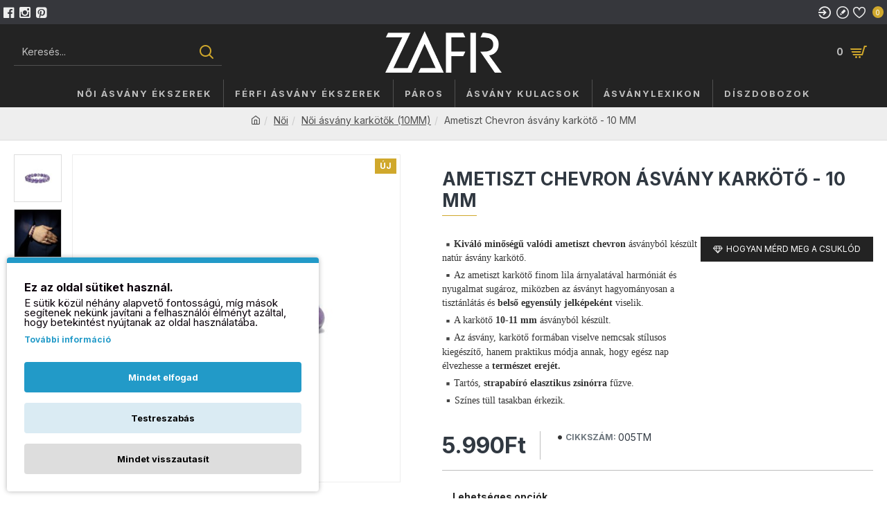

--- FILE ---
content_type: text/html; charset=utf-8
request_url: https://zafir.shop.hu/ametiszt-chevron-10-mm?path=243_277
body_size: 53640
content:
<!DOCTYPE html><html dir="ltr" lang="hu" class="desktop mac chrome chrome131 webkit oc30 is-guest route-product-product product-676 store-0 skin-1 desktop-header-active mobile-sticky no-language no-currency no-compare layout-2" data-jb="14218c54" data-jv="3.1.8" data-ov="3.0.3.8"><head typeof="og:website"> <script type="text/javascript" nitro-exclude="">// Google Marketing Tools - Declare basic variables
                            var dataLayer = [];
					        var dataLayer_setup_link = 'https://zafir.shop.hu/index.php?route=extension/module/gmt_datalayer/setup&v=9e3d8241-7551-486e-aa32-216ddfb2ed2d';
					        var gmt_language = 'hu';
							var is_debug_enabled = false;
                			var is_google_consent_enabled = true;
							var admin_url = 'https://zafir.shop.hu/admin/index.php?route=extension/module/google_all';
							var track_api_url = 'https://zafir.shop.hu/index.php?route=extension/module/gmt_datalayer/save_order_tracking_status';
							var gc_settings = {"languages":{"hu":{"popup_title":"Ez az oldal s\u00fctiket haszn\u00e1l.","button_configure_title":"Cookies configuration","popup_explain":"<p>E s\u00fctik k\u00f6z\u00fcl n\u00e9h\u00e1ny alapvet\u0151 fontoss\u00e1g\u00fa, m\u00edg m\u00e1sok seg\u00edtenek nek\u00fcnk jav\u00edtani a felhaszn\u00e1l\u00f3i \u00e9lm\u00e9nyt az\u00e1ltal, hogy betekint\u00e9st ny\u00fajtanak az oldal haszn\u00e1lat\u00e1ba.<\/p>","link_title":"Tov\u00e1bbi inform\u00e1ci\u00f3","button_accept_all":"Mindet elfogad","button_accept_selection":"Kiv\u00e1lasztottak elfogad\u00e1sa","button_configure":"Testreszab\u00e1s","button_refuse_text":"Mindet visszautas\u00edt","necessary_label":"Sz\u00fcks\u00e9ges","necessary_explain":"Lehet\u0151v\u00e9 teszi a biztons\u00e1ggal kapcsolatos b\u00f6ng\u00e9sz\u0151t\u00e1rol\u00e1st, p\u00e9ld\u00e1ul hiteles\u00edt\u00e9si funkci\u00f3kat, csal\u00e1smegel\u0151z\u00e9st \u00e9s egy\u00e9b felhaszn\u00e1l\u00f3i v\u00e9delmet.","preferences_label":"Preferenci\u00e1k","preferences_explain":"Lehet\u0151v\u00e9 teszi a weboldal vagy alkalmaz\u00e1s funkci\u00f3it t\u00e1mogat\u00f3 t\u00e1rol\u00e1st, pl. a nyelvi be\u00e1ll\u00edt\u00e1sokat.","statistics_label":"Statisztik\u00e1k","statistics_explain":"Lehet\u0151v\u00e9 teszi az analitik\u00e1val kapcsolatos t\u00e1rol\u00e1st (pl. cookie-k), pl. a l\u00e1togat\u00e1s id\u0151tartam\u00e1t.","marketing_label":"Marketing","marketing_explain":"Lehet\u0151v\u00e9 teszi a hirdet\u00e9ssel kapcsolatos t\u00e1rol\u00e1st (p\u00e9ld\u00e1ul cookie-kat).","link_href":"https:\/\/zafir.shop.hu\/adatvedelmi-iranyelvek"}},"gdpr_button_position":"","gdpr_button_configuration":false,"gdpr_popup_position":"bottom_left","gdpr_bar_text_button_configure":"000000","gdpr_bar_background_button_refuse":"ddd","gdpr_bar_text_button_refuse":"000000","gdpr_bar_main_color":"229ac8","gdpr_button_icon_color":"ffffff","gdpr_bar_background_button_configure":"daebf3","gdpr_bar_background":"ffffff","gdpr_bar_color":"0a010a","gdpr_bar_button_accept_all_color":"ffffff","gdpr_bar_button_accept_selection_color":"63b0cc","gdpr_bar_text_button_accept_selection":"000000","gdpr_bar_necessary_checkbox_color":"229ac8","gdpr_bar_preferences_checkbox_color":"229ac8","gdpr_bar_statistics_checkbox_color":"229ac8","gdpr_bar_marketing_checkbox_color":"229ac8"};</script><script type="text/javascript" nitro-exclude="">(function(w,d,s,l,i){w[l]=w[l]||[];w[l].push({'gtm.start':
					new Date().getTime(),event:'gtm.js'});var f=d.getElementsByTagName(s)[0],
					j=d.createElement(s),dl=l!='dataLayer'?'&l='+l:'';j.async=true;j.src=
					'https://www.googletagmanager.com/gtm.js?id='+i+dl;f.parentNode.insertBefore(j,f);
					})(window,document,'script','dataLayer','GTM-NVNDJP5R');</script><script type="text/javascript" nitro-exclude="" src="https://zafir.shop.hu/catalog/view/javascript/devmanextensions_gmt/data-layer-events.js"></script><script type="text/javascript" nitro-exclude="">var scriptElement = document.createElement("script");
                    scriptElement.src = "https://zafir.shop.hu/catalog/view/javascript/devmanextensions_gmt/gmt-library-v1.0.0.js";
                    scriptElement.setAttribute("nitro-exclude", "");

                    var _GoogleMarketingTools;

                    scriptElement.onload = function() {
                        if (typeof GoogleMarketingTools === "undefined") {
                            console.error("GoogleMarketingTools error: JS Library GoogleMarketingTools not loaded.");
                        } else {
                            var google_marketing_tools_settings = {
                                "lang" : gmt_language,
                                "isDebugEnabled": is_debug_enabled,
                                "adminUrl": admin_url,
                                "trackApiUrl": track_api_url,
                                "isGoogleConsentEnabled": is_google_consent_enabled,
                                "googleConsentSettings": {
                                    "buttonConfiguration": gc_settings.gdpr_button_configuration,
                                    "consentPopupPosition": gc_settings.gdpr_popup_position,
                                    "consentPopupButtonConfigPosition": gc_settings.gdpr_button_position,
                                    "mainColor": gc_settings.gdpr_bar_main_color,
                                    "configurationButtonSvgColor": gc_settings.gdpr_button_icon_color,
                                    "configurationButtonColor": gc_settings.gdpr_bar_background_button_configure,
                                    "configurationButtonTextColor": gc_settings.gdpr_bar_text_button_configure,
                                    "refuseButtonBackgroundColor": gc_settings.gdpr_bar_background_button_refuse,
                                    "refuseButtonFontColor": gc_settings.gdpr_bar_text_button_refuse,
                                    "popupBackground": gc_settings.gdpr_bar_background,
                                    "popupFontColor": gc_settings.gdpr_bar_color,
                                    "buttonAcceptAllFontColor": gc_settings.gdpr_bar_button_accept_all_color,                                    
                                    "acceptSelectionButtonBackgroundColor": gc_settings.gdpr_bar_button_accept_selection_color,
                                    "acceptSelectionButtonFontColor": gc_settings.gdpr_bar_text_button_accept_selection,
                                    "necessaryCheckboxColor": gc_settings.gdpr_bar_necessary_checkbox_color,
                                    "preferencesCheckboxColor": gc_settings.gdpr_bar_preferences_checkbox_color,
                                    "statisticsCheckboxColor": gc_settings.gdpr_bar_statistics_checkbox_color,
                                    "marketingCheckboxColor": gc_settings.gdpr_bar_marketing_checkbox_color,                                    
                                    "languages": gc_settings.languages
                                }
                            };
                        
                            _GoogleMarketingTools = new GoogleMarketingTools(google_marketing_tools_settings);
                                    
                            var xhr = new XMLHttpRequest();
                            
                            xhr.open("POST", dataLayer_setup_link);
                            xhr.setRequestHeader("Content-type", "application/x-www-form-urlencoded;charset=UTF-8");
                            xhr.responseType = "json";
                            
                            xhr.onload = function() {
                                if (xhr.readyState === xhr.DONE && xhr.status === 200) {
                                    var result = xhr.response;
                                    googleMarketingTools_Start(result);
                                }
                            };

                            xhr.send("gmt_setup=true");
                        }
                    };
                
                    document.head.appendChild(scriptElement);</script><script type="text/javascript" nitro-exclude="">function gmt_facebook_track(data) {
                        var xhr = new XMLHttpRequest();
                        xhr.open("POST", 'index.php?route=extension/module/gmt_facebook/track');
                        xhr.setRequestHeader("Content-type", "application/x-www-form-urlencoded;charset=UTF-8");
                        xhr.responseType = 'json';
                        xhr.onload = function() {
                            if (xhr.readyState === xhr.DONE && xhr.status === 200) {
                            }
                        };
                     
                        xhr.send(JSON.stringify(data));
                    }</script> <meta charset="UTF-8" /><meta name="viewport" content="width=device-width, initial-scale=1.0"><meta http-equiv="X-UA-Compatible" content="IE=edge"><title>Ametiszt Chevron ásvány karkötő  - 10 MM - ZAFIR webshop</title><base href="https://zafir.shop.hu/" /><link rel="preload" href="catalog/view/theme/journal3/icons/fonts/icomoon.woff2?v1" as="font" crossorigin><link rel="preconnect" href="https://fonts.googleapis.com/" crossorigin><link rel="preconnect" href="https://fonts.gstatic.com/" crossorigin><meta name="description" content="Ametiszt Chevron ásvány karkötő  - 10 MM - 005TM - Női ásvány karkötők (10MM) - Ametiszt Chevron ásvány karkötő  Ásvány: Ametiszt Chevron Díszítés: Natúr  Ásvány mérete: 10-11 mm" /><meta name="keywords" content="ametiszt chevron ásvány karkötő  - 10 mm, 005tm, női ásvány karkötők (10mm)" /> <script>window['Journal'] = {"isPopup":false,"isPhone":false,"isTablet":false,"isDesktop":true,"filterScrollTop":true,"filterUrlValuesSeparator":",","countdownDay":"nap","countdownHour":"\u00f3ra","countdownMin":"perc","countdownSec":"mp","globalPageColumnLeftTabletStatus":false,"globalPageColumnRightTabletStatus":false,"scrollTop":true,"scrollToTop":false,"notificationHideAfter":"2000","quickviewPageStyleCloudZoomStatus":true,"quickviewPageStyleAdditionalImagesCarousel":false,"quickviewPageStyleAdditionalImagesCarouselStyleSpeed":"500","quickviewPageStyleAdditionalImagesCarouselStyleAutoPlay":true,"quickviewPageStyleAdditionalImagesCarouselStylePauseOnHover":true,"quickviewPageStyleAdditionalImagesCarouselStyleDelay":"3000","quickviewPageStyleAdditionalImagesCarouselStyleLoop":false,"quickviewPageStyleAdditionalImagesHeightAdjustment":"5","quickviewPageStyleProductStockUpdate":false,"quickviewPageStylePriceUpdate":false,"quickviewPageStyleOptionsSelect":"none","quickviewText":"Gyorsn\u00e9zet","mobileHeaderOn":"tablet","subcategoriesCarouselStyleSpeed":"500","subcategoriesCarouselStyleAutoPlay":true,"subcategoriesCarouselStylePauseOnHover":true,"subcategoriesCarouselStyleDelay":"3000","subcategoriesCarouselStyleLoop":false,"productPageStyleImageCarouselStyleSpeed":"500","productPageStyleImageCarouselStyleAutoPlay":true,"productPageStyleImageCarouselStylePauseOnHover":true,"productPageStyleImageCarouselStyleDelay":"6000","productPageStyleImageCarouselStyleLoop":false,"productPageStyleCloudZoomStatus":false,"productPageStyleCloudZoomPosition":"inner","productPageStyleAdditionalImagesCarousel":false,"productPageStyleAdditionalImagesCarouselStyleSpeed":"500","productPageStyleAdditionalImagesCarouselStyleAutoPlay":true,"productPageStyleAdditionalImagesCarouselStylePauseOnHover":true,"productPageStyleAdditionalImagesCarouselStyleDelay":"3000","productPageStyleAdditionalImagesCarouselStyleLoop":false,"productPageStyleAdditionalImagesHeightAdjustment":"5","productPageStyleProductStockUpdate":false,"productPageStylePriceUpdate":true,"productPageStyleOptionsSelect":"none","infiniteScrollStatus":true,"infiniteScrollOffset":"2","infiniteScrollLoadPrev":"El\u0151z\u0151 bet\u00f6lt\u00e9se","infiniteScrollLoadNext":"K\u00f6vetkez\u0151 bet\u00f6lt\u00e9se","infiniteScrollLoading":"Bet\u00f6lt\u00e9s...","infiniteScrollNoneLeft":"Nem tal\u00e1lhat\u00f3 t\u00f6bb term\u00e9k","checkoutUrl":"https:\/\/zafir.shop.hu\/index.php?route=checkout\/checkout","headerHeight":"80","headerCompactHeight":"60","mobileMenuOn":"","searchStyleSearchAutoSuggestStatus":true,"searchStyleSearchAutoSuggestDescription":true,"searchStyleSearchAutoSuggestSubCategories":true,"headerMiniSearchDisplay":"default","stickyStatus":true,"stickyFullHomePadding":false,"stickyFullwidth":true,"stickyAt":"290","stickyHeight":"45","headerTopBarHeight":"35","topBarStatus":true,"headerType":"classic","headerMobileHeight":"50","headerMobileStickyStatus":true,"headerMobileTopBarVisibility":true,"headerMobileTopBarHeight":"35","notification":[{"m":137,"c":"52052aac"}],"headerNotice":[{"m":56,"c":"833e042c"}],"columnsCount":0};</script> <script>if(window.NodeList&&!NodeList.prototype.forEach){NodeList.prototype.forEach=Array.prototype.forEach;}
(function(){if(Journal['isPhone']){return;}
var wrappers=['search','cart','cart-content','logo','language','currency'];var documentClassList=document.documentElement.classList;function extractClassList(){return['desktop','tablet','phone','desktop-header-active','mobile-header-active','mobile-menu-active'].filter(function(cls){return documentClassList.contains(cls);});}
function mqr(mqls,listener){Object.keys(mqls).forEach(function(k){mqls[k].addListener(listener);});listener();}
function mobileMenu(){console.warn('mobile menu!');var element=document.querySelector('#main-menu');var wrapper=document.querySelector('.mobile-main-menu-wrapper');if(element&&wrapper){wrapper.appendChild(element);}
var main_menu=document.querySelector('.main-menu');if(main_menu){main_menu.classList.add('accordion-menu');}
document.querySelectorAll('.main-menu .dropdown-toggle').forEach(function(element){element.classList.remove('dropdown-toggle');element.classList.add('collapse-toggle');element.removeAttribute('data-toggle');});document.querySelectorAll('.main-menu .dropdown-menu').forEach(function(element){element.classList.remove('dropdown-menu');element.classList.remove('j-dropdown');element.classList.add('collapse');});}
function desktopMenu(){console.warn('desktop menu!');var element=document.querySelector('#main-menu');var wrapper=document.querySelector('.desktop-main-menu-wrapper');if(element&&wrapper){wrapper.insertBefore(element,document.querySelector('#main-menu-2'));}
var main_menu=document.querySelector('.main-menu');if(main_menu){main_menu.classList.remove('accordion-menu');}
document.querySelectorAll('.main-menu .collapse-toggle').forEach(function(element){element.classList.add('dropdown-toggle');element.classList.remove('collapse-toggle');element.setAttribute('data-toggle','dropdown');});document.querySelectorAll('.main-menu .collapse').forEach(function(element){element.classList.add('dropdown-menu');element.classList.add('j-dropdown');element.classList.remove('collapse');});document.body.classList.remove('mobile-wrapper-open');}
function mobileHeader(){console.warn('mobile header!');Object.keys(wrappers).forEach(function(k){var element=document.querySelector('#'+wrappers[k]);var wrapper=document.querySelector('.mobile-'+wrappers[k]+'-wrapper');if(element&&wrapper){wrapper.appendChild(element);}
if(wrappers[k]==='cart-content'){if(element){element.classList.remove('j-dropdown');element.classList.remove('dropdown-menu');}}});var search=document.querySelector('#search');var cart=document.querySelector('#cart');if(search&&(Journal['searchStyle']==='full')){search.classList.remove('full-search');search.classList.add('mini-search');}
if(cart&&(Journal['cartStyle']==='full')){cart.classList.remove('full-cart');cart.classList.add('mini-cart')}}
function desktopHeader(){console.warn('desktop header!');Object.keys(wrappers).forEach(function(k){var element=document.querySelector('#'+wrappers[k]);var wrapper=document.querySelector('.desktop-'+wrappers[k]+'-wrapper');if(wrappers[k]==='cart-content'){if(element){element.classList.add('j-dropdown');element.classList.add('dropdown-menu');document.querySelector('#cart').appendChild(element);}}else{if(element&&wrapper){wrapper.appendChild(element);}}});var search=document.querySelector('#search');var cart=document.querySelector('#cart');if(search&&(Journal['searchStyle']==='full')){search.classList.remove('mini-search');search.classList.add('full-search');}
if(cart&&(Journal['cartStyle']==='full')){cart.classList.remove('mini-cart');cart.classList.add('full-cart');}
documentClassList.remove('mobile-cart-content-container-open');documentClassList.remove('mobile-main-menu-container-open');documentClassList.remove('mobile-overlay');}
function moveElements(classList){if(classList.includes('mobile-header-active')){mobileHeader();mobileMenu();}else if(classList.includes('mobile-menu-active')){desktopHeader();mobileMenu();}else{desktopHeader();desktopMenu();}}
var mqls={phone:window.matchMedia('(max-width: 768px)'),tablet:window.matchMedia('(max-width: 1024px)'),menu:window.matchMedia('(max-width: '+Journal['mobileMenuOn']+'px)')};mqr(mqls,function(){var oldClassList=extractClassList();if(Journal['isDesktop']){if(mqls.phone.matches){documentClassList.remove('desktop');documentClassList.remove('tablet');documentClassList.add('mobile');documentClassList.add('phone');}else if(mqls.tablet.matches){documentClassList.remove('desktop');documentClassList.remove('phone');documentClassList.add('mobile');documentClassList.add('tablet');}else{documentClassList.remove('mobile');documentClassList.remove('phone');documentClassList.remove('tablet');documentClassList.add('desktop');}
if(documentClassList.contains('phone')||(documentClassList.contains('tablet')&&Journal['mobileHeaderOn']==='tablet')){documentClassList.remove('desktop-header-active');documentClassList.add('mobile-header-active');}else{documentClassList.remove('mobile-header-active');documentClassList.add('desktop-header-active');}}
if(documentClassList.contains('desktop-header-active')&&mqls.menu.matches){documentClassList.add('mobile-menu-active');}else{documentClassList.remove('mobile-menu-active');}
var newClassList=extractClassList();if(oldClassList.join(' ')!==newClassList.join(' ')){if(documentClassList.contains('safari')&&!documentClassList.contains('ipad')&&navigator.maxTouchPoints&&navigator.maxTouchPoints>2){window.fetch('index.php?route=journal3/journal3/device_detect',{method:'POST',body:'device=ipad',headers:{'Content-Type':'application/x-www-form-urlencoded'}}).then(function(data){return data.json();}).then(function(data){if(data.response.reload){window.location.reload();}});}
if(document.readyState==='loading'){document.addEventListener('DOMContentLoaded',function(){moveElements(newClassList);});}else{moveElements(newClassList);}}});})();(function(){var cookies={};var style=document.createElement('style');var documentClassList=document.documentElement.classList;document.head.appendChild(style);document.cookie.split('; ').forEach(function(c){var cc=c.split('=');cookies[cc[0]]=cc[1];});if(Journal['popup']){for(var i in Journal['popup']){if(!cookies['p-'+Journal['popup'][i]['c']]){documentClassList.add('popup-open');documentClassList.add('popup-center');break;}}}
if(Journal['notification']){for(var i in Journal['notification']){if(cookies['n-'+Journal['notification'][i]['c']]){style.sheet.insertRule('.module-notification-'+Journal['notification'][i]['m']+'{ display:none }');}}}
if(Journal['headerNotice']){for(var i in Journal['headerNotice']){if(cookies['hn-'+Journal['headerNotice'][i]['c']]){style.sheet.insertRule('.module-header_notice-'+Journal['headerNotice'][i]['m']+'{ display:none }');}}}
if(Journal['layoutNotice']){for(var i in Journal['layoutNotice']){if(cookies['ln-'+Journal['layoutNotice'][i]['c']]){style.sheet.insertRule('.module-layout_notice-'+Journal['layoutNotice'][i]['m']+'{ display:none }');}}}})();</script> <link href="https://fonts.googleapis.com/css?family=Inter:700,400&amp;subset=latin-ext" type="text/css" rel="stylesheet"/><link href="catalog/view/theme/journal3/assets/86f45a416f92f3fe743916a8e5af4865.css?v=14218c54" type="text/css" rel="stylesheet" media="all" /><link href="https://zafir.shop.hu/ametiszt-chevron-10-mm?path=243_277" rel="canonical" /><link href="https://zafir.shop.hu/image/catalog/LOGO/za-pozitiv-kicsi-atlatszo.png" rel="icon" /> <script type="text/javascript"
src="https://onsite.optimonk.com/script.js?account= 205279"
async></script> <style>.blog-post .post-details .post-stats{white-space:nowrap;overflow-x:auto;overflow-y:hidden;-webkit-overflow-scrolling:touch;;background:rgba(255, 255, 255, 1);margin-top:20px;margin-bottom:20px;padding:8px;padding-right:12px;padding-left:12px;border-width:1px;border-style:solid;border-color:rgba(221, 221, 221, 1)}.blog-post .post-details .post-stats .p-category{flex-wrap:nowrap;display:none}.mobile .blog-post .post-details .post-stats{overflow-x:scroll}.blog-post .post-details .post-stats::-webkit-scrollbar{-webkit-appearance:none;height:1px;height:5px;width:5px}.blog-post .post-details .post-stats::-webkit-scrollbar-track{background-color:white}.blog-post .post-details .post-stats::-webkit-scrollbar-thumb{background-color:#999;background-color:rgba(208, 168, 44, 1)}.blog-post .post-details .post-stats .p-posted{display:none}.blog-post .post-details .post-stats .p-author{display:none}.blog-post .post-details .post-stats .p-date{display:none}.p-date-image{color:rgba(255, 255, 255, 0);font-weight:700;background:none;margin:5px}.p-date-image
i{color:rgba(238, 238, 238, 0)}.blog-post .post-details .post-stats .p-comment{display:none}.blog-post .post-details .post-stats .p-view{display:none}.post-stats .p-date::before{content:none !important}.post-content>p{margin-bottom:10px}.post-image{display:block;text-align:left;float:none}.post-content{column-count:initial;column-gap:50px;column-rule-color:rgba(221, 221, 221, 1);column-rule-width:1px;column-rule-style:solid}.blog-post
.tags{justify-content:center}.post-comments{margin-top:20px}.post-comment{margin-bottom:30px;padding-bottom:15px;border-width:0;border-bottom-width:1px;border-style:solid;border-color:rgba(221,221,221,1)}.post-reply{margin-top:15px;margin-left:60px;padding-top:20px;border-width:0;border-top-width:1px;border-style:solid;border-color:rgba(221,221,221,1)}.user-avatar{display:block;margin-right:15px;border-radius:50%}.module-blog_comments .side-image{display:block}.post-comment .user-name{font-size:18px;font-weight:700}.post-comment .user-data
div{font-size:12px}.post-comment .user-site::before{left:-1px}.post-comment .user-data .user-date{display:inline-flex}.post-comment .user-data .user-time{display:inline-flex}.comment-form .form-group:not(.required){display:flex}.user-data .user-site{display:inline-flex}.main-posts.post-grid .post-layout.swiper-slide{margin-right:20px;width:calc((100% - 3 * 20px) / 4 - 0.01px)}.main-posts.post-grid .post-layout:not(.swiper-slide){padding:10px;width:calc(100% / 4 - 0.01px)}.one-column #content .main-posts.post-grid .post-layout.swiper-slide{margin-right:20px;width:calc((100% - 3 * 20px) / 4 - 0.01px)}.one-column #content .main-posts.post-grid .post-layout:not(.swiper-slide){padding:10px;width:calc(100% / 4 - 0.01px)}.two-column #content .main-posts.post-grid .post-layout.swiper-slide{margin-right:10px;width:calc((100% - 1 * 10px) / 2 - 0.01px)}.two-column #content .main-posts.post-grid .post-layout:not(.swiper-slide){padding:5px;width:calc(100% / 2 - 0.01px)}.side-column .main-posts.post-grid .post-layout.swiper-slide{margin-right:10px;width:calc((100% - 1 * 10px) / 2 - 0.01px)}.side-column .main-posts.post-grid .post-layout:not(.swiper-slide){padding:5px;width:calc(100% / 2 - 0.01px)}.main-posts.post-grid{margin:-10px}.post-grid .post-thumb .image
img{filter:grayscale(1)}.post-grid .post-thumb:hover .image
img{filter:grayscale(0);transform:scale(1.15)}.post-grid .post-thumb
.caption{position:relative;bottom:auto;width:auto}.post-grid .post-thumb
.name{display:flex;width:auto;margin-left:auto;margin-right:auto;justify-content:center;margin-left:auto;margin-right:auto;margin-top:10px;margin-bottom:10px}.post-grid .post-thumb .name
a{white-space:nowrap;overflow:hidden;text-overflow:ellipsis;font-size:16px;color:rgba(48, 56, 65, 1);font-weight:700}.desktop .post-grid .post-thumb .name a:hover{color:rgba(208, 168, 44, 1)}.post-grid .post-thumb
.description{display:block;text-align:center;margin-bottom:10px}.post-grid .post-thumb .button-group{display:flex;justify-content:center;margin-bottom:10px}.post-grid .post-thumb .btn-read-more::before{display:none}.post-grid .post-thumb .btn-read-more::after{display:none;content:'\e5c8' !important;font-family:icomoon !important}.post-grid .post-thumb .btn-read-more .btn-text{display:inline-block;padding:0}.post-grid .post-thumb .post-stats{display:flex;color:rgba(238, 238, 238, 1);justify-content:center;position:absolute;transform:translateY(-100%);width:100%;background:rgba(0, 0, 0, 0.65);padding:7px}.post-grid .post-thumb .post-stats .p-author{display:flex}.post-grid .post-thumb
.image{display:block}.post-grid .post-thumb .p-date{display:none}.post-grid .post-thumb .post-stats .p-comment{display:flex}.post-grid .post-thumb .post-stats .p-view{display:flex}.post-list .post-layout:not(.swiper-slide){margin-bottom:40px}.post-list .post-thumb
.caption{flex-basis:200px;padding:15px}.post-list .post-thumb
.image{display:block}.post-list .post-thumb:hover .image
img{transform:scale(1.15)}.post-list .post-thumb
.name{display:flex;width:auto;margin-left:auto;margin-right:auto;justify-content:flex-start;margin-left:0;margin-right:auto}.post-list .post-thumb .name
a{white-space:normal;overflow:visible;text-overflow:initial;font-size:18px;color:rgba(48, 56, 65, 1);font-weight:700}.desktop .post-list .post-thumb .name a:hover{color:rgba(208, 168, 44, 1)}.post-list .post-thumb
.description{display:block;color:rgba(109, 118, 125, 1);padding-top:10px;padding-bottom:10px}.post-list .post-thumb .button-group{display:flex;justify-content:flex-start}.post-list .post-thumb .btn-read-more::before{display:inline-block}.post-list .post-thumb .btn-read-more .btn-text{display:inline-block;padding:0
.4em}.post-list .post-thumb .btn-read-more::after{content:'\e5c8' !important;font-family:icomoon !important}.post-list .post-thumb .post-stats{display:none;font-size:14px;color:rgba(80, 80, 80, 1);justify-content:flex-start;padding-bottom:5px;margin:-15px;margin-bottom:5px;margin-left:0px}.post-list .post-thumb .post-stats .p-author{display:none}.post-list .post-thumb .p-date{display:none}.post-list .post-thumb .post-stats .p-comment{display:none}.post-list .post-thumb .post-stats .p-view{display:none}.blog-feed
span{display:block;color:rgba(235, 102, 38, 1) !important}.blog-feed{display:none;margin-right:30px}.blog-feed::before{content:'\f143' !important;font-family:icomoon !important;font-size:14px;color:rgba(235, 102, 38, 1)}.desktop .blog-feed:hover
span{color:rgba(39, 124, 217, 1) !important}.countdown{color:rgba(48, 56, 65, 1);background:rgba(255, 255, 255, 1);border-radius:3px;width:90%}.countdown div
span{color:rgba(109,118,125,1)}.countdown>div{border-style:solid;border-color:rgba(245, 245, 245, 1)}.boxed-layout .site-wrapper{overflow:hidden}.boxed-layout
.header{padding:0
20px}.boxed-layout
.breadcrumb{padding-left:20px;padding-right:20px}.wrapper, .mega-menu-content, .site-wrapper > .container, .grid-cols,.desktop-header-active .is-sticky .header .desktop-main-menu-wrapper,.desktop-header-active .is-sticky .sticky-fullwidth-bg,.boxed-layout .site-wrapper, .breadcrumb, .title-wrapper, .page-title > span,.desktop-header-active .header .top-bar,.desktop-header-active .header .mid-bar,.desktop-main-menu-wrapper{max-width:1400px}.desktop-main-menu-wrapper .main-menu>.j-menu>.first-dropdown::before{transform:translateX(calc(0px - (100vw - 1400px) / 2))}html[dir='rtl'] .desktop-main-menu-wrapper .main-menu>.j-menu>.first-dropdown::before{transform:none;right:calc(0px - (100vw - 1400px) / 2)}.desktop-main-menu-wrapper .main-menu>.j-menu>.first-dropdown.mega-custom::before{transform:translateX(calc(0px - (200vw - 1400px) / 2))}html[dir='rtl'] .desktop-main-menu-wrapper .main-menu>.j-menu>.first-dropdown.mega-custom::before{transform:none;right:calc(0px - (200vw - 1400px) / 2)}body{background:rgba(255,255,255,1);font-family:'Inter';font-weight:400;font-size:14px;line-height:1.5;-webkit-font-smoothing:antialiased}#content{padding-top:20px;padding-bottom:20px}.column-left
#content{padding-left:20px}.column-right
#content{padding-right:20px}.side-column{max-width:240px;padding:20px;padding-left:0px}.one-column
#content{max-width:calc(100% - 240px)}.two-column
#content{max-width:calc(100% - 240px * 2)}#column-left{border-width:0;border-right-width:1px;border-style:solid;border-color:rgba(221,221,221,1)}#column-right{border-width:0;border-left-width:1px;border-style:solid;border-color:rgba(221,221,221,1);padding:20px;padding-right:0px}.page-title{display:block}.dropdown.drop-menu>.j-dropdown{left:0;right:auto;transform:translate3d(0,-10px,0)}.dropdown.drop-menu.animating>.j-dropdown{left:0;right:auto;transform:none}.dropdown.drop-menu>.j-dropdown::before{left:10px;right:auto;transform:translateX(0)}.dropdown.dropdown .j-menu .dropdown>a>.count-badge{margin-right:0}.dropdown.dropdown .j-menu .dropdown>a>.count-badge+.open-menu+.menu-label{margin-left:7px}.dropdown.dropdown .j-menu .dropdown>a::after{display:block}.dropdown.dropdown .j-menu>li>a{font-size:13px;color:rgba(48, 56, 65, 1);background:rgba(255, 255, 255, 1);padding:10px}.desktop .dropdown.dropdown .j-menu > li:hover > a, .dropdown.dropdown .j-menu>li.active>a{color:rgba(48, 56, 65, 1);background:rgba(208, 168, 44, 1)}.dropdown.dropdown .j-menu .links-text{white-space:nowrap;overflow:hidden;text-overflow:ellipsis}.dropdown.dropdown .j-menu>li>a::before{margin-right:7px;min-width:20px;font-size:18px}.dropdown.dropdown .j-menu > li > a, .dropdown.dropdown.accordion-menu .menu-item > a + div, .dropdown.dropdown .accordion-menu .menu-item>a+div{border-color:rgba(238, 238, 238, 1)}.dropdown.dropdown .j-menu a .count-badge{display:inline-flex;position:relative}.dropdown.dropdown:not(.mega-menu) .j-dropdown{min-width:200px}.dropdown.dropdown:not(.mega-menu) .j-menu{box-shadow:0 0 85px -10px rgba(0, 0, 0, 0.2)}.dropdown.dropdown .j-dropdown::before{display:block;border-bottom-color:rgba(255,255,255,1);margin-top:-10px}legend{font-family:'Inter';font-weight:700;font-size:14px;color:rgba(35,35,35,1);text-transform:uppercase;margin-bottom:15px;white-space:normal;overflow:visible;text-overflow:initial;text-align:left}legend::after{content:'';display:block;position:relative;margin-top:8px;left:initial;right:initial;margin-left:0;margin-right:auto;transform:none}legend.page-title>span::after{content:'';display:block;position:relative;margin-top:8px;left:initial;right:initial;margin-left:0;margin-right:auto;transform:none}legend::after,legend.page-title>span::after{width:50px;height:1px;background:rgba(208,168,44,1)}.title{font-family:'Inter';font-weight:700;font-size:14px;color:rgba(35,35,35,1);text-transform:uppercase;margin-bottom:15px;white-space:normal;overflow:visible;text-overflow:initial;text-align:left}.title::after{content:'';display:block;position:relative;margin-top:8px;left:initial;right:initial;margin-left:0;margin-right:auto;transform:none}.title.page-title>span::after{content:'';display:block;position:relative;margin-top:8px;left:initial;right:initial;margin-left:0;margin-right:auto;transform:none}.title::after,.title.page-title>span::after{width:50px;height:1px;background:rgba(208, 168, 44, 1)}html:not(.popup) .page-title{font-size:26px;color:rgba(48, 56, 65, 1);text-align:center;background:rgba(238, 238, 238, 1);padding:0px;padding-top:20px;margin:0px;white-space:normal;overflow:visible;text-overflow:initial;text-align:center}html:not(.popup) .page-title::after{content:'';display:block;position:relative;margin-top:8px;left:50%;right:initial;transform:translate3d(-50%,0,0)}html:not(.popup) .page-title.page-title>span::after{content:'';display:block;position:relative;margin-top:8px;left:50%;right:initial;transform:translate3d(-50%,0,0)}html:not(.popup) .page-title::after, html:not(.popup) .page-title.page-title>span::after{width:50px;height:1px;background:rgba(208,168,44,1)}.title.module-title{font-family:'Inter';font-weight:700;font-size:14px;color:rgba(35,35,35,1);text-transform:uppercase;margin-bottom:15px;white-space:normal;overflow:visible;text-overflow:initial;text-align:left}.title.module-title::after{content:'';display:block;position:relative;margin-top:8px;left:initial;right:initial;margin-left:0;margin-right:auto;transform:none}.title.module-title.page-title>span::after{content:'';display:block;position:relative;margin-top:8px;left:initial;right:initial;margin-left:0;margin-right:auto;transform:none}.title.module-title::after,.title.module-title.page-title>span::after{width:50px;height:1px;background:rgba(208,168,44,1)}.btn,.btn:visited{font-size:12px;color:rgba(255,255,255,1);text-transform:uppercase}.btn:hover{color:rgba(255, 255, 255, 1) !important;background:rgba(208, 168, 44, 1) !important}.btn:active,.btn:hover:active,.btn:focus:active{color:rgba(255, 255, 255, 1) !important;background:rgba(162, 131, 36, 1) !important}.btn:focus{color:rgba(255, 255, 255, 1) !important;box-shadow:inset 0 0 20px rgba(0,0,0,0.25)}.btn{background:rgba(35,35,35,1);padding:12px}.btn.btn.disabled::after{font-size:20px}.btn-secondary.btn{background:rgba(254,225,91,1)}.btn-secondary.btn:hover{background:rgba(196, 202, 253, 1) !important}.btn-secondary.btn.btn.disabled::after{font-size:20px}.btn-success.btn,.btn-success.btn:visited{color:rgba(255,255,255,1)}.btn-success.btn:hover{color:rgba(208, 168, 44, 1) !important;background:rgba(48, 56, 65, 1) !important}.btn-success.btn{background:rgba(48,56,65,1);padding:15px}.btn-success.btn.btn.disabled::after{font-size:20px}.btn-danger.btn,.btn-danger.btn:visited{color:rgba(238,238,238,1)}.btn-danger.btn{background:rgba(208,168,44,1);border-color:rgba(238,238,238,1)}.btn-danger.btn:hover{background:rgba(53, 66, 174, 1) !important}.btn-danger.btn.btn.disabled::after{font-size:20px;color:rgba(238,238,238,1)}.btn-warning.btn{background:rgba(254,225,91,1)}.btn-warning.btn:hover{background:rgba(196, 202, 253, 1) !important}.btn-warning.btn.btn.disabled::after{font-size:20px}.btn-info.btn{background:rgba(109,118,125,1);border-width:0px}.btn-info.btn:hover{background:rgba(48, 56, 65, 1) !important}.btn-info.btn.btn.disabled::after{font-size:20px}.btn-light.btn,.btn-light.btn:visited{color:rgba(109,118,125,1)}.btn-light.btn:hover{color:rgba(48, 56, 65, 1) !important;background:rgba(196, 202, 253, 1) !important}.btn-light.btn{background:rgba(238,238,238,1)}.btn-light.btn.btn.disabled::after{font-size:20px}.btn-dark.btn{background:rgba(48,56,65,1)}.btn-dark.btn:hover{background:rgba(53, 66, 174, 1) !important}.btn-dark.btn.btn.disabled::after{font-size:20px}.buttons{margin-top:20px;padding-top:15px;border-width:0;border-top-width:1px;border-style:solid;border-color:rgba(221, 221, 221, 1);font-size:12px}.buttons .pull-left .btn, .buttons .pull-left .btn:visited{font-size:12px;color:rgba(255, 255, 255, 1);text-transform:uppercase}.buttons .pull-left .btn:hover{color:rgba(255, 255, 255, 1) !important;background:rgba(208, 168, 44, 1) !important}.buttons .pull-left .btn:active, .buttons .pull-left .btn:hover:active, .buttons .pull-left .btn:focus:active{color:rgba(255, 255, 255, 1) !important;background:rgba(162, 131, 36, 1) !important}.buttons .pull-left .btn:focus{color:rgba(255, 255, 255, 1) !important;box-shadow:inset 0 0 20px rgba(0, 0, 0, 0.25)}.buttons .pull-left
.btn{background:rgba(35, 35, 35, 1);padding:12px}.buttons .pull-left .btn.btn.disabled::after{font-size:20px}.buttons .pull-right .btn::after{content:'\e5c8' !important;font-family:icomoon !important;margin-left:5px}.buttons .pull-left .btn::before{content:'\e5c4' !important;font-family:icomoon !important;margin-right:5px}.buttons>div{flex:0 0 auto;width:auto;flex-basis:0}.buttons > div
.btn{width:auto}.buttons .pull-left{margin-right:auto}.buttons .pull-right:only-child{flex:0 0 auto;width:auto;margin:0
0 0 auto}.buttons .pull-right:only-child
.btn{width:auto}.buttons input+.btn{margin-top:5px}.tags{margin-top:15px;justify-content:flex-start;font-size:13px;font-weight:700;text-transform:uppercase}.tags a,.tags-title{margin-right:8px;margin-bottom:8px}.tags
b{display:none}.tags
a{padding-right:8px;padding-left:8px;font-size:12px;color:rgba(238, 238, 238, 1);font-weight:400;text-transform:none;background:rgba(58, 71, 80, 1)}.tags a:hover{color:rgba(255,255,255,1);background:rgba(208,168,44,1)}.alert{color:rgba(208,168,44,1)}.alert.alert-success{color:rgba(255,255,255,1);background:rgba(60,196,114,1)}.alert.alert-info{color:rgba(48, 56, 65, 1)}.alert-info.alert-dismissible
.close{color:rgba(196,202,253,1)}.alert.alert-warning{color:rgba(48,56,65,1);background:rgba(254,225,91,1)}.alert.alert-danger{color:rgba(255,255,255,1);background:rgba(208,168,44,1)}.breadcrumb{display:block !important;text-align:center;padding:10px;padding-bottom:20px;white-space:normal;-webkit-overflow-scrolling:touch}.breadcrumb::before{background:rgba(238, 238, 238, 1);border-width:0;border-bottom-width:1px;border-style:solid;border-color:rgba(221, 221, 221, 1)}.breadcrumb li:first-of-type a i::before{content:'\eb69' !important;font-family:icomoon !important}.breadcrumb
a{color:rgba(80, 80, 80, 1);text-decoration:underline}.mobile
.breadcrumb{overflow-x:visible}.breadcrumb::-webkit-scrollbar{-webkit-appearance:initial;height:1px;height:1px;width:1px}.breadcrumb::-webkit-scrollbar-track{background-color:white}.breadcrumb::-webkit-scrollbar-thumb{background-color:#999}.panel-group .panel-heading a::before{content:'\e5c8' !important;font-family:icomoon !important;order:10}.desktop .panel-group .panel-heading:hover a::before{color:rgba(208, 168, 44, 1)}.panel-group .panel-active .panel-heading a::before{content:'\e5db' !important;font-family:icomoon !important;color:rgba(208, 168, 44, 1);top:-1px}.panel-group .panel-heading
a{justify-content:space-between;font-size:13px;color:rgba(0, 0, 0, 1);font-weight:700;text-transform:uppercase;padding:0px;padding-top:15px;padding-bottom:15px}.panel-group .panel-heading:hover
a{color:rgba(208, 168, 44, 1)}.panel-group .panel-heading{border-width:0;border-top-width:1px;border-style:solid;border-color:rgba(221, 221, 221, 1)}.panel-group .panel-body{padding-bottom:10px}body
a{color:rgba(109, 118, 125, 1);display:inline-block}body a:hover{color:rgba(208, 168, 44, 1)}body
p{font-size:15px;margin-bottom:15px}body
h1{margin-bottom:20px}body
h2{font-size:32px;margin-bottom:15px}body
h3{margin-bottom:15px}body
h4{font-weight:700;text-transform:uppercase;margin-bottom:15px}body
h5{font-size:17px;font-weight:400;margin-bottom:15px}body
h6{color:rgba(255, 255, 255, 1);text-transform:uppercase;background:rgba(208, 168, 44, 1);padding:6px;padding-right:10px;padding-left:10px;margin-bottom:15px;display:inline-block}body
blockquote{font-family:'Inter';font-weight:400;font-style:italic;padding:15px;padding-top:10px;padding-bottom:10px;margin-top:15px;margin-bottom:15px;border-radius:3px;float:none;display:block;max-width:500px}body blockquote::before{margin-left:auto;margin-right:auto;float:left;content:'\e98f' !important;font-family:icomoon !important;color:rgba(208, 168, 44, 1);margin-right:10px}body
hr{margin-top:20px;margin-bottom:20px;overflow:visible}body hr::before{content:'\e993' !important;font-family:icomoon !important;font-size:20px;width:40px;height:40px;border-radius:50%}body .drop-cap{font-family:'Inter' !important;font-weight:400 !important;font-size:60px !important;font-family:'Inter';font-weight:700;margin-right:5px}body .amp::before{content:'\e901' !important;font-family:icomoon !important;font-size:25px;top:5px}body .video-responsive{max-width:550px;margin-bottom:15px}.count-badge{color:rgba(255, 255, 255, 1);background:rgba(208, 168, 44, 1);border-radius:10px}.product-label
b{color:rgba(255,255,255,1);font-weight:700;text-transform:uppercase;background:rgba(208,168,44,1);padding:5px;padding-right:7px;padding-left:7px}.tooltip-inner{font-size:12px;color:rgba(238, 238, 238, 1);line-height:1.1;background:rgba(48, 56, 65, 1);border-radius:2px;padding:5px;box-shadow:0 -15px 100px -10px rgba(0, 0, 0, 0.1)}.tooltip.top .tooltip-arrow{border-top-color:rgba(48, 56, 65, 1)}.tooltip.right .tooltip-arrow{border-right-color:rgba(48, 56, 65, 1)}.tooltip.bottom .tooltip-arrow{border-bottom-color:rgba(48, 56, 65, 1)}.tooltip.left .tooltip-arrow{border-left-color:rgba(48, 56, 65, 1)}table tbody tr:hover
td{background:rgba(255, 255, 255, 1)}table tbody
td{border-width:0 !important;border-top-width:1px !important;border-style:solid !important;border-color:rgba(221, 221, 221, 1) !important}table{border-width:1px !important;border-style:solid !important;border-color:rgba(221, 221, 221, 1) !important}table thead
td{font-size:12px;font-weight:700;text-transform:uppercase;background:rgba(238, 238, 238, 1)}table tfoot
td{background:rgba(238, 238, 238, 1)}table tfoot td, table tfoot
th{border-style:solid !important;border-color:rgba(221, 221, 221, 1) !important}.table-responsive{border-width:1px;border-style:solid;border-color:rgba(221,221,221,1);-webkit-overflow-scrolling:touch}.table-responsive::-webkit-scrollbar{height:5px;width:5px}.form-group .control-label{max-width:150px;padding-top:7px;padding-bottom:5px;justify-content:flex-start}.required .control-label::after, .required .control-label+div::before,.text-danger{font-size:17px;color:rgba(208,168,44,1)}.form-group{margin-bottom:8px}input.form-control{background:rgba(245, 245, 245, 1) !important;border-width:1px !important;border-style:solid !important;border-color:rgba(221, 221, 221, 1) !important;border-radius:2px !important;max-width:500px;height:38px}input.form-control:hover{border-color:rgba(196, 202, 253, 1) !important}input.form-control:focus,input.form-control:active{border-color:rgba(196, 202, 253, 1) !important}input.form-control:focus{box-shadow:inset 0 0 5px rgba(0,0,0,0.1)}textarea.form-control{background:rgba(245, 245, 245, 1) !important;border-width:1px !important;border-style:solid !important;border-color:rgba(221, 221, 221, 1) !important;border-radius:2px !important;height:100px}textarea.form-control:hover{border-color:rgba(196, 202, 253, 1) !important}textarea.form-control:focus,textarea.form-control:active{border-color:rgba(196, 202, 253, 1) !important}textarea.form-control:focus{box-shadow:inset 0 0 5px rgba(0,0,0,0.1)}select.form-control{background:rgba(245, 245, 245, 1) !important;border-width:1px !important;border-style:solid !important;border-color:rgba(221, 221, 221, 1) !important;border-radius:2px !important;max-width:500px}select.form-control:hover{border-color:rgba(196, 202, 253, 1) !important}select.form-control:focus,select.form-control:active{border-color:rgba(196, 202, 253, 1) !important}select.form-control:focus{box-shadow:inset 0 0 5px rgba(0,0,0,0.1)}.radio{width:100%}.checkbox{width:100%}.input-group .input-group-btn
.btn{min-width:35px;min-height:35px}.product-option-file .btn i::before{content:'\ebd8' !important;font-family:icomoon !important}.stepper input.form-control{border-width:0px !important}.stepper{width:50px;height:35px;border-style:solid;border-color:rgba(48, 56, 65, 1)}.stepper span
i{color:rgba(255, 255, 255, 1);background-color:rgba(109, 118, 125, 1)}.stepper span i:hover{background-color:rgba(208,168,44,1)}.pagination-results{font-size:13px;color:rgba(48, 56, 65, 1);letter-spacing:1px;margin-top:20px;justify-content:flex-start}.pagination-results .text-right{display:block}.pagination>li>a{color:rgba(48,56,65,1)}.pagination>li>a:hover{color:rgba(208,168,44,1)}.pagination>li.active>span,.pagination>li.active>span:hover,.pagination>li>a:focus{color:rgba(208,168,44,1)}.pagination>li>a,.pagination>li>span{padding:5px;padding-right:6px;padding-left:6px}.pagination>li{border-radius:2px}.pagination > li:first-child a::before, .pagination > li:last-child a::before{content:'\e940' !important;font-family:icomoon !important}.pagination > li .prev::before, .pagination > li .next::before{content:'\e93e' !important;font-family:icomoon !important}.pagination>li:not(:first-of-type){margin-left:5px}.rating .fa-stack{font-size:13px;width:1.2em}.rating .fa-star, .rating .fa-star+.fa-star-o{color:rgba(254, 225, 91, 1)}.rating .fa-star-o:only-child{color:rgba(109,118,125,1)}.rating-stars{border-top-left-radius:3px;border-top-right-radius:3px}.popup-inner-body{max-height:calc(100vh - 50px * 2)}.popup-container{max-width:calc(100% - 20px * 2)}.popup-bg{background:rgba(0,0,0,0.75)}.popup-body,.popup{background:rgba(255, 255, 255, 1)}.popup-content, .popup .site-wrapper{padding:20px}.popup-body{border-radius:3px;box-shadow:0 5px 60px -10px rgba(0, 0, 0, 0.3)}.popup-container .popup-close::before{content:'\e5cd' !important;font-family:icomoon !important}.popup-close{width:40px;height:40px;margin-right:5px;margin-top:42px}.popup-container .btn.popup-close{border-radius:50% !important}.popup-container>.btn,.popup-container>.btn:visited{font-size:16px;color:rgba(255,255,255,1)}.popup-container>.btn:hover{color:rgba(255, 255, 255, 1) !important;background:rgba(152, 123, 31, 1) !important}.popup-container>.btn:active,.popup-container>.btn:hover:active,.popup-container>.btn:focus:active{color:rgba(255, 255, 255, 1) !important}.popup-container>.btn:focus{color:rgba(255, 255, 255, 1) !important}.popup-container>.btn{background:rgba(208,168,44,1);padding:15px}.popup-container>.btn.btn.disabled::after{font-size:20px}.scroll-top i::before{content:'\e5d8' !important;font-family:icomoon !important;font-size:20px;color:rgba(255, 255, 255, 1);background:rgba(213, 168, 61, 1);padding:10px}.scroll-top:hover i::before{background:rgba(166,131,47,1)}.scroll-top{left:auto;right:10px;transform:translateX(0);;margin-left:10px;margin-right:10px;margin-bottom:10px}.journal-loading > i::before, .ias-spinner > i::before, .lg-outer .lg-item::after,.btn.disabled::after{content:'\e92f' !important;font-family:icomoon !important;font-size:50px;color:rgba(208, 168, 44, 1)}.journal-loading > .fa-spin, .lg-outer .lg-item::after,.btn.disabled::after{animation:fa-spin infinite linear;;animation-duration:2000ms}.btn-cart::before,.fa-shopping-cart::before{content:'\ea9b' !important;font-family:icomoon !important;left:-1px}.btn-wishlist::before{content:'\f08a' !important;font-family:icomoon !important}.btn-compare::before,.compare-btn::before{content:'\eab6' !important;font-family:icomoon !important}.fa-refresh::before{content:'\eacd' !important;font-family:icomoon !important}.fa-times-circle::before,.fa-times::before,.reset-filter::before,.notification-close::before,.popup-close::before,.hn-close::before{content:'\e981' !important;font-family:icomoon !important}.p-author::before{content:'\f007' !important;font-family:icomoon !important;margin-right:5px}.p-date::before{content:'\f133' !important;font-family:icomoon !important;margin-right:5px}.p-time::before{content:'\eb29' !important;font-family:icomoon !important;margin-right:5px}.p-comment::before{content:'\f27a' !important;font-family:icomoon !important;margin-right:5px}.p-view::before{content:'\f06e' !important;font-family:icomoon !important;margin-right:5px}.p-category::before{content:'\f022' !important;font-family:icomoon !important;margin-right:5px}.user-site::before{content:'\e321' !important;font-family:icomoon !important;left:-1px;margin-right:5px}.desktop ::-webkit-scrollbar{width:12px}.desktop ::-webkit-scrollbar-track{background:rgba(238, 238, 238, 1)}.desktop ::-webkit-scrollbar-thumb{background:rgba(109,118,125,1);border-width:4px;border-style:solid;border-color:rgba(238,238,238,1);border-radius:10px}.expand-content{max-height:70px}.block-expand.btn,.block-expand.btn:visited{text-transform:none}.block-expand.btn{padding:2px;padding-right:7px;padding-left:7px;min-width:20px;min-height:20px}.desktop .block-expand.btn:hover{box-shadow:0 5px 30px -5px rgba(0,0,0,0.25)}.block-expand.btn:active,.block-expand.btn:hover:active,.block-expand.btn:focus:active{box-shadow:inset 0 0 20px rgba(0,0,0,0.25)}.block-expand.btn:focus{box-shadow:inset 0 0 20px rgba(0,0,0,0.25)}.block-expand.btn.btn.disabled::after{font-size:20px}.block-expand::after{content:'Mutass többet'}.block-expanded .block-expand::after{content:'Mutass kevesebbet'}.block-expand::before{content:'\e5db' !important;font-family:icomoon !important;margin-right:5px}.block-expanded .block-expand::before{content:'\e5d8' !important;font-family:icomoon !important;margin-right:5px}.block-expand-overlay{background:linear-gradient(to bottom, transparent, rgba(255, 255, 255, 1))}.safari .block-expand-overlay{background:linear-gradient(to bottom, rgba(255,255,255,0), rgba(255, 255, 255, 1))}.iphone .block-expand-overlay{background:linear-gradient(to bottom, rgba(255,255,255,0), rgba(255, 255, 255, 1))}.ipad .block-expand-overlay{background:linear-gradient(to bottom,rgba(255,255,255,0),rgba(255,255,255,1))}.old-browser{color:rgba(42,42,42,1);background:rgba(255,255,255,1)}.notification-cart.notification{max-width:400px;margin:20px;margin-bottom:0px;padding:10px;background:rgba(255, 255, 255, 1);border-radius:5px;box-shadow:0 5px 60px -10px rgba(0, 0, 0, 0.3)}.notification-cart .notification-close{display:block;width:25px;height:25px;margin-right:-12px;margin-top:-12px}.notification-cart .notification-close::before{content:'\e5cd' !important;font-family:icomoon !important}.notification-cart .btn.notification-close{border-radius:50% !important}.notification-cart .notification-close.btn, .notification-cart .notification-close.btn:visited{font-size:16px;color:rgba(255, 255, 255, 1)}.notification-cart .notification-close.btn:hover{color:rgba(255, 255, 255, 1) !important;background:rgba(152, 123, 31, 1) !important}.notification-cart .notification-close.btn:active, .notification-cart .notification-close.btn:hover:active, .notification-cart .notification-close.btn:focus:active{color:rgba(255, 255, 255, 1) !important}.notification-cart .notification-close.btn:focus{color:rgba(255, 255, 255, 1) !important}.notification-cart .notification-close.btn{background:rgba(208, 168, 44, 1);padding:15px}.notification-cart .notification-close.btn.btn.disabled::after{font-size:20px}.notification-cart
img{display:block;margin-right:10px;margin-bottom:10px}.notification-cart .notification-buttons{display:flex;padding:10px;margin:-10px;margin-top:5px}.notification-cart .notification-view-cart.btn, .notification-cart .notification-view-cart.btn:visited{font-size:16px;color:rgba(255, 255, 255, 1)}.notification-cart .notification-view-cart.btn:hover{color:rgba(255, 255, 255, 1) !important;background:rgba(152, 123, 31, 1) !important}.notification-cart .notification-view-cart.btn:active, .notification-cart .notification-view-cart.btn:hover:active, .notification-cart .notification-view-cart.btn:focus:active{color:rgba(255, 255, 255, 1) !important}.notification-cart .notification-view-cart.btn:focus{color:rgba(255, 255, 255, 1) !important}.notification-cart .notification-view-cart.btn{background:rgba(208, 168, 44, 1);padding:15px}.notification-cart .notification-view-cart.btn.btn.disabled::after{font-size:20px}.notification-cart .notification-view-cart{display:inline-flex;flex-grow:1}.notification-cart .notification-checkout.btn, .notification-cart .notification-checkout.btn:visited{color:rgba(255, 255, 255, 1)}.notification-cart .notification-checkout.btn:hover{color:rgba(208, 168, 44, 1) !important;background:rgba(48, 56, 65, 1) !important}.notification-cart .notification-checkout.btn{background:rgba(48, 56, 65, 1);padding:15px}.notification-cart .notification-checkout.btn.btn.disabled::after{font-size:20px}.notification-cart .notification-checkout{display:inline-flex;flex-grow:1;margin-left:10px}.notification-cart .notification-checkout::after{content:'\e5c8' !important;font-family:icomoon !important;margin-left:5px}.notification-wishlist.notification{max-width:400px;margin:20px;margin-bottom:0px;padding:10px;background:rgba(255, 255, 255, 1);border-radius:5px;box-shadow:0 5px 60px -10px rgba(0, 0, 0, 0.3)}.notification-wishlist .notification-close{display:block;width:25px;height:25px;margin-right:-12px;margin-top:-12px}.notification-wishlist .notification-close::before{content:'\e5cd' !important;font-family:icomoon !important}.notification-wishlist .btn.notification-close{border-radius:50% !important}.notification-wishlist .notification-close.btn, .notification-wishlist .notification-close.btn:visited{font-size:16px;color:rgba(255, 255, 255, 1)}.notification-wishlist .notification-close.btn:hover{color:rgba(255, 255, 255, 1) !important;background:rgba(152, 123, 31, 1) !important}.notification-wishlist .notification-close.btn:active, .notification-wishlist .notification-close.btn:hover:active, .notification-wishlist .notification-close.btn:focus:active{color:rgba(255, 255, 255, 1) !important}.notification-wishlist .notification-close.btn:focus{color:rgba(255, 255, 255, 1) !important}.notification-wishlist .notification-close.btn{background:rgba(208, 168, 44, 1);padding:15px}.notification-wishlist .notification-close.btn.btn.disabled::after{font-size:20px}.notification-wishlist
img{display:block;margin-right:10px;margin-bottom:10px}.notification-wishlist .notification-buttons{display:flex;padding:10px;margin:-10px;margin-top:5px}.notification-wishlist .notification-view-cart.btn, .notification-wishlist .notification-view-cart.btn:visited{font-size:16px;color:rgba(255, 255, 255, 1)}.notification-wishlist .notification-view-cart.btn:hover{color:rgba(255, 255, 255, 1) !important;background:rgba(152, 123, 31, 1) !important}.notification-wishlist .notification-view-cart.btn:active, .notification-wishlist .notification-view-cart.btn:hover:active, .notification-wishlist .notification-view-cart.btn:focus:active{color:rgba(255, 255, 255, 1) !important}.notification-wishlist .notification-view-cart.btn:focus{color:rgba(255, 255, 255, 1) !important}.notification-wishlist .notification-view-cart.btn{background:rgba(208, 168, 44, 1);padding:15px}.notification-wishlist .notification-view-cart.btn.btn.disabled::after{font-size:20px}.notification-wishlist .notification-view-cart{display:inline-flex;flex-grow:1}.notification-wishlist .notification-checkout.btn, .notification-wishlist .notification-checkout.btn:visited{color:rgba(255, 255, 255, 1)}.notification-wishlist .notification-checkout.btn:hover{color:rgba(208, 168, 44, 1) !important;background:rgba(48, 56, 65, 1) !important}.notification-wishlist .notification-checkout.btn{background:rgba(48, 56, 65, 1);padding:15px}.notification-wishlist .notification-checkout.btn.btn.disabled::after{font-size:20px}.notification-wishlist .notification-checkout{display:inline-flex;flex-grow:1;margin-left:10px}.notification-wishlist .notification-checkout::after{content:'\e5c8' !important;font-family:icomoon !important;margin-left:5px}.notification-compare.notification{max-width:400px;margin:20px;margin-bottom:0px;padding:10px;background:rgba(255, 255, 255, 1);border-radius:5px;box-shadow:0 5px 60px -10px rgba(0, 0, 0, 0.3)}.notification-compare .notification-close{display:block;width:25px;height:25px;margin-right:-12px;margin-top:-12px}.notification-compare .notification-close::before{content:'\e5cd' !important;font-family:icomoon !important}.notification-compare .btn.notification-close{border-radius:50% !important}.notification-compare .notification-close.btn, .notification-compare .notification-close.btn:visited{font-size:16px;color:rgba(255, 255, 255, 1)}.notification-compare .notification-close.btn:hover{color:rgba(255, 255, 255, 1) !important;background:rgba(152, 123, 31, 1) !important}.notification-compare .notification-close.btn:active, .notification-compare .notification-close.btn:hover:active, .notification-compare .notification-close.btn:focus:active{color:rgba(255, 255, 255, 1) !important}.notification-compare .notification-close.btn:focus{color:rgba(255, 255, 255, 1) !important}.notification-compare .notification-close.btn{background:rgba(208, 168, 44, 1);padding:15px}.notification-compare .notification-close.btn.btn.disabled::after{font-size:20px}.notification-compare
img{display:block;margin-right:10px;margin-bottom:10px}.notification-compare .notification-buttons{display:flex;padding:10px;margin:-10px;margin-top:5px}.notification-compare .notification-view-cart.btn, .notification-compare .notification-view-cart.btn:visited{font-size:16px;color:rgba(255, 255, 255, 1)}.notification-compare .notification-view-cart.btn:hover{color:rgba(255, 255, 255, 1) !important;background:rgba(152, 123, 31, 1) !important}.notification-compare .notification-view-cart.btn:active, .notification-compare .notification-view-cart.btn:hover:active, .notification-compare .notification-view-cart.btn:focus:active{color:rgba(255, 255, 255, 1) !important}.notification-compare .notification-view-cart.btn:focus{color:rgba(255, 255, 255, 1) !important}.notification-compare .notification-view-cart.btn{background:rgba(208, 168, 44, 1);padding:15px}.notification-compare .notification-view-cart.btn.btn.disabled::after{font-size:20px}.notification-compare .notification-view-cart{display:inline-flex;flex-grow:1}.notification-compare .notification-checkout.btn, .notification-compare .notification-checkout.btn:visited{color:rgba(255, 255, 255, 1)}.notification-compare .notification-checkout.btn:hover{color:rgba(208, 168, 44, 1) !important;background:rgba(48, 56, 65, 1) !important}.notification-compare .notification-checkout.btn{background:rgba(48, 56, 65, 1);padding:15px}.notification-compare .notification-checkout.btn.btn.disabled::after{font-size:20px}.notification-compare .notification-checkout{display:inline-flex;flex-grow:1;margin-left:10px}.notification-compare .notification-checkout::after{content:'\e5c8' !important;font-family:icomoon !important;margin-left:5px}.popup-quickview .popup-inner-body{max-height:calc(100vh - 50px * 2);height:600px}.popup-quickview .popup-container{max-width:calc(100% - 20px * 2);width:760px}.popup-quickview.popup-bg{background:rgba(0,0,0,0.75)}.popup-quickview.popup-body,.popup-quickview.popup{background:rgba(255, 255, 255, 1)}.popup-quickview.popup-content, .popup-quickview.popup .site-wrapper{padding:20px}.popup-quickview.popup-body{border-radius:3px;box-shadow:0 5px 60px -10px rgba(0, 0, 0, 0.3)}.popup-quickview.popup-container .popup-close::before{content:'\e5cd' !important;font-family:icomoon !important}.popup-quickview.popup-close{width:40px;height:40px;margin-right:5px;margin-top:42px}.popup-quickview.popup-container .btn.popup-close{border-radius:50% !important}.popup-quickview.popup-container>.btn,.popup-quickview.popup-container>.btn:visited{font-size:16px;color:rgba(255,255,255,1)}.popup-quickview.popup-container>.btn:hover{color:rgba(255, 255, 255, 1) !important;background:rgba(152, 123, 31, 1) !important}.popup-quickview.popup-container>.btn:active,.popup-quickview.popup-container>.btn:hover:active,.popup-quickview.popup-container>.btn:focus:active{color:rgba(255, 255, 255, 1) !important}.popup-quickview.popup-container>.btn:focus{color:rgba(255, 255, 255, 1) !important}.popup-quickview.popup-container>.btn{background:rgba(208,168,44,1);padding:15px}.popup-quickview.popup-container>.btn.btn.disabled::after{font-size:20px}.route-product-product.popup-quickview .product-info .product-left{width:50%}.route-product-product.popup-quickview .product-info .product-right{width:calc(100% - 50%);padding-left:20px}.route-product-product.popup-quickview h1.page-title{display:none}.route-product-product.popup-quickview div.page-title{display:block}.route-product-product.popup-quickview .page-title{font-size:18px;font-weight:700;text-transform:uppercase;border-width:0px;padding:0px;margin-bottom:15px;white-space:normal;overflow:visible;text-overflow:initial}.route-product-product.popup-quickview .page-title::after{content:'';display:block;position:relative;margin-top:7px}.route-product-product.popup-quickview .page-title.page-title>span::after{content:'';display:block;position:relative;margin-top:7px}.route-product-product.popup-quickview .page-title::after, .route-product-product.popup-quickview .page-title.page-title>span::after{width:50px;height:1px;background:rgba(208, 168, 44, 1)}.route-product-product.popup-quickview .direction-horizontal .additional-image{width:calc(100% / 4)}.route-product-product.popup-quickview .additional-images .swiper-container{overflow:hidden}.route-product-product.popup-quickview .additional-images .swiper-buttons{display:none;top:50%;width:calc(100% - (5px * 2));margin-top:-10px}.route-product-product.popup-quickview .additional-images:hover .swiper-buttons{display:block}.route-product-product.popup-quickview .additional-images .swiper-button-prev{left:0;right:auto;transform:translate(0, -50%)}.route-product-product.popup-quickview .additional-images .swiper-button-next{left:auto;right:0;transform:translate(0, -50%)}.route-product-product.popup-quickview .additional-images .swiper-buttons
div{width:25px;height:25px;background:rgba(213, 168, 61, 0.69);box-shadow:0 5px 30px -5px rgba(0, 0, 0, 0.15)}.route-product-product.popup-quickview .additional-images .swiper-button-disabled{opacity:0}.route-product-product.popup-quickview .additional-images .swiper-buttons div::before{content:'\e5c4' !important;font-family:icomoon !important;color:rgba(255, 255, 255, 1)}.route-product-product.popup-quickview .additional-images .swiper-buttons .swiper-button-next::before{content:'\e5c8' !important;font-family:icomoon !important;color:rgba(255, 255, 255, 1)}.route-product-product.popup-quickview .additional-images .swiper-buttons div:not(.swiper-button-disabled):hover{background:rgba(155, 122, 45, 0.69)}.route-product-product.popup-quickview .additional-images .swiper-pagination{display:block;padding:10px;margin-bottom:10px;left:50%;right:auto;transform:translateX(-50%)}.route-product-product.popup-quickview .additional-images
.swiper{padding-bottom:10px}.route-product-product.popup-quickview .additional-images .swiper-pagination-bullet{width:7px;height:7px;background-color:rgba(109, 118, 125, 1)}.route-product-product.popup-quickview .additional-images .swiper-pagination>span+span{margin-left:8px}.desktop .route-product-product.popup-quickview .additional-images .swiper-pagination-bullet:hover{background-color:rgba(167, 132, 46, 1)}.route-product-product.popup-quickview .additional-images .swiper-pagination-bullet.swiper-pagination-bullet-active{background-color:rgba(213, 168, 61, 1)}.route-product-product.popup-quickview .additional-images .swiper-pagination>span{border-radius:20px}.route-product-product.popup-quickview .additional-image{padding:calc(10px / 2)}.route-product-product.popup-quickview .additional-images{margin-top:10px;margin-right:-5px;margin-left:-5px}.route-product-product.popup-quickview .additional-images
img{border-width:1px;border-style:solid;border-color:rgba(245, 245, 245, 1)}.route-product-product.popup-quickview .additional-images img:hover{border-color:rgba(238, 238, 238, 1)}.route-product-product.popup-quickview .product-info .product-details .product-stats{order:3}.route-product-product.popup-quickview .product-info .product-stats li::before{content:'\f111' !important;font-family:icomoon !important}.route-product-product.popup-quickview .product-info .product-stats
ul{width:100%}.route-product-product.popup-quickview .product-stats .product-views::before{content:'\f06e' !important;font-family:icomoon !important}.route-product-product.popup-quickview .product-stats .product-sold::before{content:'\e263' !important;font-family:icomoon !important}.route-product-product.popup-quickview .product-info .custom-stats{justify-content:space-between}.route-product-product.popup-quickview .product-info .product-details
.rating{justify-content:flex-start}.route-product-product.popup-quickview .product-info .product-details .countdown-wrapper{display:block}.route-product-product.popup-quickview .product-info .product-details .product-price-group{order:1;text-align:left;display:flex}.route-product-product.popup-quickview .product-info .product-details .price-group{justify-content:flex-start;flex-direction:row;align-items:center}.route-product-product.popup-quickview .product-info .product-details .product-price-new{order:-1}.route-product-product.popup-quickview .product-info .product-details .product-points{display:block}.route-product-product.popup-quickview .product-info .product-details .product-tax{display:block}.route-product-product.popup-quickview .product-info .product-details
.discounts{display:block}.route-product-product.popup-quickview .product-info .product-details .product-options{order:2}.route-product-product.popup-quickview .product-info .product-details .product-options>.options-title{display:none}.route-product-product.popup-quickview .product-info .product-details .product-options>h3{display:block}.route-product-product.popup-quickview .product-info .product-options .push-option > div input:checked+img{box-shadow:inset 0 0 8px rgba(0, 0, 0, 0.7)}.route-product-product.popup-quickview .product-info .product-details .button-group-page{position:fixed;width:100%;z-index:1000;;background:rgba(255, 255, 255, 1);padding:10px;margin:0px;border-width:0;border-top-width:1px;border-style:solid;border-color:rgba(221, 221, 221, 1);box-shadow:0 -15px 100px -10px rgba(0,0,0,0.1)}.route-product-product.popup-quickview{padding-bottom:60px !important}.route-product-product.popup-quickview .site-wrapper{padding-bottom:0 !important}.route-product-product.popup-quickview.mobile .product-info .product-right{padding-bottom:60px !important}.route-product-product.popup-quickview .product-info .button-group-page
.stepper{display:flex;height:41px}.route-product-product.popup-quickview .product-info .button-group-page .btn-cart{display:inline-flex;margin-right:7px}.route-product-product.popup-quickview .product-info .button-group-page .btn-cart::before, .route-product-product.popup-quickview .product-info .button-group-page .btn-cart .btn-text{display:inline-block}.route-product-product.popup-quickview .product-info .product-details .stepper-group{flex-grow:1}.route-product-product.popup-quickview .product-info .product-details .stepper-group .btn-cart{flex-grow:1}.route-product-product.popup-quickview .product-info .button-group-page .btn-cart::before{font-size:17px}.route-product-product.popup-quickview .product-info .button-group-page .btn-cart.btn, .route-product-product.popup-quickview .product-info .button-group-page .btn-cart.btn:visited{font-size:12px;color:rgba(255, 255, 255, 1);text-transform:uppercase}.route-product-product.popup-quickview .product-info .button-group-page .btn-cart.btn:hover{color:rgba(255, 255, 255, 1) !important;background:rgba(208, 168, 44, 1) !important}.route-product-product.popup-quickview .product-info .button-group-page .btn-cart.btn:active, .route-product-product.popup-quickview .product-info .button-group-page .btn-cart.btn:hover:active, .route-product-product.popup-quickview .product-info .button-group-page .btn-cart.btn:focus:active{color:rgba(255, 255, 255, 1) !important;background:rgba(162, 131, 36, 1) !important}.route-product-product.popup-quickview .product-info .button-group-page .btn-cart.btn:focus{color:rgba(255, 255, 255, 1) !important;box-shadow:inset 0 0 20px rgba(0, 0, 0, 0.25)}.route-product-product.popup-quickview .product-info .button-group-page .btn-cart.btn{background:rgba(35, 35, 35, 1);padding:12px}.route-product-product.popup-quickview .product-info .button-group-page .btn-cart.btn.btn.disabled::after{font-size:20px}.route-product-product.popup-quickview .product-info .button-group-page .btn-more-details{display:inline-flex;flex-grow:0}.route-product-product.popup-quickview .product-info .button-group-page .btn-more-details .btn-text{display:none}.route-product-product.popup-quickview .product-info .button-group-page .btn-more-details::after{content:'\e5c8' !important;font-family:icomoon !important;font-size:18px}.route-product-product.popup-quickview .product-info .button-group-page .btn-more-details.btn, .route-product-product.popup-quickview .product-info .button-group-page .btn-more-details.btn:visited{color:rgba(255, 255, 255, 1)}.route-product-product.popup-quickview .product-info .button-group-page .btn-more-details.btn:hover{color:rgba(208, 168, 44, 1) !important;background:rgba(48, 56, 65, 1) !important}.route-product-product.popup-quickview .product-info .button-group-page .btn-more-details.btn{background:rgba(48, 56, 65, 1);padding:15px}.route-product-product.popup-quickview .product-info .button-group-page .btn-more-details.btn.btn.disabled::after{font-size:20px}.route-product-product.popup-quickview .product-info .product-details .button-group-page .wishlist-compare{flex-grow:0 !important;margin:0px
!important}.route-product-product.popup-quickview .product-info .button-group-page .wishlist-compare{margin-left:auto}.route-product-product.popup-quickview .product-info .button-group-page .btn-wishlist{display:inline-flex;margin:0px;margin-right:7px}.route-product-product.popup-quickview .product-info .button-group-page .btn-wishlist .btn-text{display:none}.route-product-product.popup-quickview .product-info .button-group-page .wishlist-compare .btn-wishlist{width:auto !important}.route-product-product.popup-quickview .product-info .button-group-page .btn-wishlist.btn, .route-product-product.popup-quickview .product-info .button-group-page .btn-wishlist.btn:visited{color:rgba(238, 238, 238, 1)}.route-product-product.popup-quickview .product-info .button-group-page .btn-wishlist.btn{background:rgba(208, 168, 44, 1);border-color:rgba(238, 238, 238, 1)}.route-product-product.popup-quickview .product-info .button-group-page .btn-wishlist.btn:hover{background:rgba(53, 66, 174, 1) !important}.route-product-product.popup-quickview .product-info .button-group-page .btn-wishlist.btn.btn.disabled::after{font-size:20px;color:rgba(238, 238, 238, 1)}.route-product-product.popup-quickview .product-info .button-group-page .btn-compare{display:none;margin-right:7px}.route-product-product.popup-quickview .product-info .button-group-page .btn-compare .btn-text{display:none}.route-product-product.popup-quickview .product-info .button-group-page .wishlist-compare .btn-compare{width:auto !important}.route-product-product.popup-quickview .product-info .button-group-page .btn-compare::before{content:'\eab6' !important;font-family:icomoon !important}.route-product-product.popup-quickview .product-info .button-group-page .btn-compare.btn, .route-product-product.popup-quickview .product-info .button-group-page .btn-compare.btn:visited{font-size:16px;color:rgba(255, 255, 255, 1)}.route-product-product.popup-quickview .product-info .button-group-page .btn-compare.btn:hover{color:rgba(255, 255, 255, 1) !important;background:rgba(152, 123, 31, 1) !important}.route-product-product.popup-quickview .product-info .button-group-page .btn-compare.btn:active, .route-product-product.popup-quickview .product-info .button-group-page .btn-compare.btn:hover:active, .route-product-product.popup-quickview .product-info .button-group-page .btn-compare.btn:focus:active{color:rgba(255, 255, 255, 1) !important}.route-product-product.popup-quickview .product-info .button-group-page .btn-compare.btn:focus{color:rgba(255, 255, 255, 1) !important}.route-product-product.popup-quickview .product-info .button-group-page .btn-compare.btn{background:rgba(208, 168, 44, 1);padding:15px}.route-product-product.popup-quickview .product-info .button-group-page .btn-compare.btn.btn.disabled::after{font-size:20px}.popup-quickview .product-right
.description{order:100}.popup-quickview
.description{padding-top:15px;margin-top:15px;border-width:0;border-top-width:1px;border-style:solid;border-color:rgba(221, 221, 221, 1)}.popup-quickview .expand-content{max-height:100%;overflow:visible}.popup-quickview .block-expanded + .block-expand-overlay .block-expand::after{content:'Show Less'}.popup-quickview .block-expand-overlay{background:linear-gradient(to bottom, transparent, rgba(255, 255, 255, 1))}.safari.popup-quickview .block-expand-overlay{background:linear-gradient(to bottom, rgba(255,255,255,0), rgba(255, 255, 255, 1))}.iphone.popup-quickview .block-expand-overlay{background:linear-gradient(to bottom, rgba(255,255,255,0), rgba(255, 255, 255, 1))}.ipad.popup-quickview .block-expand-overlay{background:linear-gradient(to bottom,rgba(255,255,255,0),rgba(255,255,255,1))}.login-box{flex-direction:row}.login-box
.well{background:rgba(255, 255, 255, 1);padding:20px;border-radius:3px}.popup-login .popup-container{width:500px}.popup-login .popup-inner-body{height:280px}.popup-register .popup-container{width:500px}.popup-register .popup-inner-body{height:605px}.account-list>li>a{color:rgba(109,118,125,1);padding:10px;border-width:1px;border-style:solid;border-color:rgba(221,221,221,1);border-radius:3px;flex-direction:column;width:100%;text-align:center}.account-list>li>a::before{content:'\e93f' !important;font-family:icomoon !important;font-size:45px;color:rgba(48, 56, 65, 1);margin:0}.account-list .edit-info{display:flex}.route-information-sitemap .site-edit{display:block}.account-list .edit-pass{display:flex}.route-information-sitemap .site-pass{display:block}.account-list .edit-address{display:flex}.route-information-sitemap .site-address{display:block}.account-list .edit-wishlist{display:flex}.my-cards{display:none}.account-list .edit-order{display:flex}.route-information-sitemap .site-history{display:block}.account-list .edit-downloads{display:none}.route-information-sitemap .site-download{display:none}.account-list .edit-rewards{display:none}.account-list .edit-returns{display:none}.account-list .edit-transactions{display:none}.account-list .edit-recurring{display:none}.my-affiliates{display:none}.my-newsletter .account-list{display:none}.my-affiliates
.title{display:none}.my-newsletter
.title{display:none}.my-account
.title{display:none}.my-orders
.title{display:block}.my-cards
.title{display:none}.account-page
.title{font-family:'Inter';font-weight:700;font-size:14px;color:rgba(35, 35, 35, 1);text-transform:uppercase;margin-bottom:15px;white-space:normal;overflow:visible;text-overflow:initial;text-align:left}.account-page .title::after{content:'';display:block;position:relative;margin-top:8px;left:initial;right:initial;margin-left:0;margin-right:auto;transform:none}.account-page .title.page-title>span::after{content:'';display:block;position:relative;margin-top:8px;left:initial;right:initial;margin-left:0;margin-right:auto;transform:none}.account-page .title::after, .account-page .title.page-title>span::after{width:50px;height:1px;background:rgba(208, 168, 44, 1)}.desktop .account-list>li>a:hover{background:rgba(255,255,255,1)}.account-list>li>a:hover{border-color:rgba(255, 255, 255, 1);box-shadow:0 5px 60px -10px rgba(0,0,0,0.3)}.account-list>li{width:calc(100% / 5);padding:10px;margin:0}.account-list{margin:0
-10px -10px;flex-direction:row}.account-list>.edit-info>a::before{content:'\e90d' !important;font-family:icomoon !important}.account-list>.edit-pass>a::before{content:'\eac4' !important;font-family:icomoon !important}.account-list>.edit-address>a::before{content:'\e956' !important;font-family:icomoon !important}.account-list>.edit-wishlist>a::before{content:'\e955' !important;font-family:icomoon !important}.my-cards .account-list>li>a::before{content:'\e950' !important;font-family:icomoon !important}.account-list>.edit-order>a::before{content:'\ead5' !important;font-family:icomoon !important}.account-list>.edit-downloads>a::before{content:'\eb4e' !important;font-family:icomoon !important}.account-list>.edit-rewards>a::before{content:'\e952' !important;font-family:icomoon !important}.account-list>.edit-returns>a::before{content:'\f112' !important;font-family:icomoon !important}.account-list>.edit-transactions>a::before{content:'\e928' !important;font-family:icomoon !important}.account-list>.edit-recurring>a::before{content:'\e8b3' !important;font-family:icomoon !important}.account-list>.affiliate-add>a::before{content:'\e95a' !important;font-family:icomoon !important}.account-list>.affiliate-edit>a::before{content:'\e95a' !important;font-family:icomoon !important}.account-list>.affiliate-track>a::before{content:'\e93c' !important;font-family:icomoon !important}.my-newsletter .account-list>li>a::before{content:'\e94c' !important;font-family:icomoon !important}.route-account-register .account-customer-group label::after{display:none !important}#account .account-telephone label::after{display:none !important}#account .account-fax label::after{display:none !important}.route-account-register .address-company label::after{display:none !important}#account-address .address-company label::after{display:none !important}.route-account-register .address-address-2 label::after{display:none !important}#account-address .address-address-2 label::after{display:none !important}.route-account-register .address-zone{display:none !important;order:9}#account-address .address-zone{display:none !important;order:9}.route-account-register .account-customer-group{order:6}#account .account-firstname{order:1}#account .account-lastname{order:2}#account .account-email{order:3}#account .account-telephone{order:4}#account .account-fax{order:5}.route-account-register .address-firstname{order:1}#account-address .address-firstname{order:1}.route-account-register .address-lastname{order:2}#account-address .address-lastname{order:2}.route-account-register .address-company{order:3}#account-address .address-company{order:3}.route-account-register .address-address-1{order:4}#account-address .address-address-1{order:4}.route-account-register .address-address-2{order:5}#account-address .address-address-2{order:5}.route-account-register .address-city{order:6}#account-address .address-city{order:6}.route-account-register .address-country{order:7}#account-address .address-country{order:7}.route-account-register .address-postcode{order:8}#account-address .address-postcode{order:8}.route-account-register #account+fieldset+fieldset{display:none !important}.route-account-account .my-newsletter{display:none !important}.route-checkout-cart .cart-table table thead
td{font-size:15px;color:rgba(48, 56, 65, 1)}.route-checkout-cart .cart-table .table-responsive::-webkit-scrollbar{height:1px;width:1px}.route-checkout-cart .cart-table .table-responsive::-webkit-scrollbar-thumb{border-radius:5px}.route-checkout-cart .td-qty .btn-remove.btn{background:rgba(208, 168, 44, 1)}.route-checkout-cart .td-qty .btn-remove.btn:hover{background:rgba(48, 56, 65, 1) !important}.route-checkout-cart .td-qty .btn-remove.btn.btn.disabled::after{font-size:20px}.route-checkout-cart .cart-total table tbody tr:hover
td{background:rgba(255, 255, 255, 1)}.route-checkout-cart .cart-total table tbody
td{border-width:0 !important;border-top-width:1px !important;border-style:solid !important;border-color:rgba(221, 221, 221, 1) !important}.route-checkout-cart .cart-total
table{border-width:1px !important;border-style:solid !important;border-color:rgba(221, 221, 221, 1) !important}.route-checkout-cart .cart-total table thead
td{font-size:12px;font-weight:700;text-transform:uppercase;background:rgba(238, 238, 238, 1)}.route-checkout-cart .cart-total table tfoot
td{background:rgba(238, 238, 238, 1)}.route-checkout-cart .cart-total table tfoot td, .route-checkout-cart .cart-total table tfoot
th{border-style:solid !important;border-color:rgba(221, 221, 221, 1) !important}.route-checkout-cart .cart-total .table-responsive{border-width:1px;border-style:solid;border-color:rgba(221, 221, 221, 1);-webkit-overflow-scrolling:touch}.route-checkout-cart .cart-total .table-responsive::-webkit-scrollbar{height:5px;width:5px}.route-checkout-cart .cart-page{display:flex}.route-checkout-cart .cart-bottom{max-width:400px}.cart-bottom{background:rgba(238,238,238,1);padding:20px;margin-left:20px;border-width:1px;border-style:solid;border-color:rgba(221,221,221,1)}.panels-total{flex-direction:column}.panels-total .cart-total{background:rgba(255, 255, 255, 1);align-items:flex-start}.route-checkout-cart
.buttons{margin-top:20px;padding-top:15px;border-width:0;border-top-width:1px;border-style:solid;border-color:rgba(221, 221, 221, 1)}.route-checkout-cart .buttons .pull-right .btn, .route-checkout-cart .buttons .pull-right .btn:visited{font-size:16px;color:rgba(255, 255, 255, 1)}.route-checkout-cart .buttons .pull-right .btn:hover{color:rgba(255, 255, 255, 1) !important;background:rgba(152, 123, 31, 1) !important}.route-checkout-cart .buttons .pull-right .btn:active, .route-checkout-cart .buttons .pull-right .btn:hover:active, .route-checkout-cart .buttons .pull-right .btn:focus:active{color:rgba(255, 255, 255, 1) !important}.route-checkout-cart .buttons .pull-right .btn:focus{color:rgba(255, 255, 255, 1) !important}.route-checkout-cart .buttons .pull-right
.btn{background:rgba(208, 168, 44, 1);padding:15px}.route-checkout-cart .buttons .pull-right .btn.btn.disabled::after{font-size:20px}.route-checkout-cart .buttons .pull-left .btn, .route-checkout-cart .buttons .pull-left .btn:visited{color:rgba(255, 255, 255, 1)}.route-checkout-cart .buttons .pull-left .btn:hover{color:rgba(208, 168, 44, 1) !important;background:rgba(48, 56, 65, 1) !important}.route-checkout-cart .buttons .pull-left
.btn{background:rgba(48, 56, 65, 1);padding:15px}.route-checkout-cart .buttons .pull-left .btn.btn.disabled::after{font-size:20px}.route-checkout-cart .buttons .pull-right .btn::after{content:'\e5c8' !important;font-family:icomoon !important}.route-checkout-cart .buttons .pull-left .btn::before{content:'\e5c4' !important;font-family:icomoon !important}.route-checkout-cart .buttons>div{flex:1;width:auto;flex-basis:0}.route-checkout-cart .buttons > div
.btn{width:100%}.route-checkout-cart .buttons .pull-left{margin-right:0}.route-checkout-cart .buttons>div+div{padding-left:10px}.route-checkout-cart .buttons .pull-right:only-child{flex:1;margin:0
0 0 auto}.route-checkout-cart .buttons .pull-right:only-child
.btn{width:100%}.route-checkout-cart .buttons input+.btn{margin-top:5px}.cart-table .td-image{display:table-cell}.cart-table .td-qty .stepper, .cart-section .stepper, .cart-table .td-qty .btn-update.btn, .cart-section .td-qty .btn-primary.btn{display:inline-flex}.cart-table .td-name{display:table-cell}.cart-table .td-model{display:table-cell}.route-account-order-info .table-responsive .table-order thead>tr>td:nth-child(2){display:table-cell}.route-account-order-info .table-responsive .table-order tbody>tr>td:nth-child(2){display:table-cell}.route-account-order-info .table-responsive .table-order tfoot>tr>td:last-child{display:table-cell}.cart-table .td-price{display:table-cell}.route-checkout-cart .cart-panels{margin-bottom:30px}.route-checkout-cart .cart-panels
.title{font-family:'Inter';font-weight:700;font-size:14px;color:rgba(35, 35, 35, 1);text-transform:uppercase;margin-bottom:15px;white-space:normal;overflow:visible;text-overflow:initial;text-align:left;display:block}.route-checkout-cart .cart-panels .title::after{content:'';display:block;position:relative;margin-top:8px;left:initial;right:initial;margin-left:0;margin-right:auto;transform:none}.route-checkout-cart .cart-panels .title.page-title>span::after{content:'';display:block;position:relative;margin-top:8px;left:initial;right:initial;margin-left:0;margin-right:auto;transform:none}.route-checkout-cart .cart-panels .title::after, .route-checkout-cart .cart-panels .title.page-title>span::after{width:50px;height:1px;background:rgba(208, 168, 44, 1)}.route-checkout-cart .cart-panels .form-group .control-label{max-width:9999px;padding-top:7px;padding-bottom:5px;justify-content:flex-start}.route-checkout-cart .cart-panels .form-group{margin-bottom:8px}.route-checkout-cart .cart-panels input.form-control{background:rgba(245, 245, 245, 1) !important;border-width:1px !important;border-style:solid !important;border-color:rgba(221, 221, 221, 1) !important;border-radius:2px !important}.route-checkout-cart .cart-panels input.form-control:hover{border-color:rgba(196, 202, 253, 1) !important}.route-checkout-cart .cart-panels input.form-control:focus, .route-checkout-cart .cart-panels input.form-control:active{border-color:rgba(196, 202, 253, 1) !important}.route-checkout-cart .cart-panels input.form-control:focus{box-shadow:inset 0 0 5px rgba(0, 0, 0, 0.1)}.route-checkout-cart .cart-panels textarea.form-control{background:rgba(245, 245, 245, 1) !important;border-width:1px !important;border-style:solid !important;border-color:rgba(221, 221, 221, 1) !important;border-radius:2px !important}.route-checkout-cart .cart-panels textarea.form-control:hover{border-color:rgba(196, 202, 253, 1) !important}.route-checkout-cart .cart-panels textarea.form-control:focus, .route-checkout-cart .cart-panels textarea.form-control:active{border-color:rgba(196, 202, 253, 1) !important}.route-checkout-cart .cart-panels textarea.form-control:focus{box-shadow:inset 0 0 5px rgba(0, 0, 0, 0.1)}.route-checkout-cart .cart-panels select.form-control{background:rgba(245, 245, 245, 1) !important;border-width:1px !important;border-style:solid !important;border-color:rgba(221, 221, 221, 1) !important;border-radius:2px !important;max-width:200px}.route-checkout-cart .cart-panels select.form-control:hover{border-color:rgba(196, 202, 253, 1) !important}.route-checkout-cart .cart-panels select.form-control:focus, .route-checkout-cart .cart-panels select.form-control:active{border-color:rgba(196, 202, 253, 1) !important}.route-checkout-cart .cart-panels select.form-control:focus{box-shadow:inset 0 0 5px rgba(0, 0, 0, 0.1)}.route-checkout-cart .cart-panels
.radio{width:100%}.route-checkout-cart .cart-panels
.checkbox{width:100%}.route-checkout-cart .cart-panels .input-group .input-group-btn .btn, .route-checkout-cart .cart-panels .input-group .input-group-btn .btn:visited{font-size:12px;color:rgba(255, 255, 255, 1);text-transform:uppercase}.route-checkout-cart .cart-panels .input-group .input-group-btn .btn:hover{color:rgba(255, 255, 255, 1) !important;background:rgba(208, 168, 44, 1) !important}.route-checkout-cart .cart-panels .input-group .input-group-btn .btn:active, .route-checkout-cart .cart-panels .input-group .input-group-btn .btn:hover:active, .route-checkout-cart .cart-panels .input-group .input-group-btn .btn:focus:active{color:rgba(255, 255, 255, 1) !important;background:rgba(162, 131, 36, 1) !important}.route-checkout-cart .cart-panels .input-group .input-group-btn .btn:focus{color:rgba(255, 255, 255, 1) !important;box-shadow:inset 0 0 20px rgba(0, 0, 0, 0.25)}.route-checkout-cart .cart-panels .input-group .input-group-btn
.btn{background:rgba(35, 35, 35, 1);padding:12px;min-width:35px;min-height:35px;margin-left:5px}.route-checkout-cart .cart-panels .input-group .input-group-btn .btn.btn.disabled::after{font-size:20px}.route-checkout-cart .cart-panels .product-option-file .btn i::before{content:'\ebd8' !important;font-family:icomoon !important}.route-checkout-cart .cart-panels
.buttons{margin-top:20px;padding-top:15px;border-width:0;border-top-width:1px;border-style:solid;border-color:rgba(221, 221, 221, 1)}.route-checkout-cart .cart-panels .buttons .pull-right .btn, .route-checkout-cart .cart-panels .buttons .pull-right .btn:visited{font-size:16px;color:rgba(255, 255, 255, 1)}.route-checkout-cart .cart-panels .buttons .pull-right .btn:hover{color:rgba(255, 255, 255, 1) !important;background:rgba(152, 123, 31, 1) !important}.route-checkout-cart .cart-panels .buttons .pull-right .btn:active, .route-checkout-cart .cart-panels .buttons .pull-right .btn:hover:active, .route-checkout-cart .cart-panels .buttons .pull-right .btn:focus:active{color:rgba(255, 255, 255, 1) !important}.route-checkout-cart .cart-panels .buttons .pull-right .btn:focus{color:rgba(255, 255, 255, 1) !important}.route-checkout-cart .cart-panels .buttons .pull-right
.btn{background:rgba(208, 168, 44, 1);padding:15px}.route-checkout-cart .cart-panels .buttons .pull-right .btn.btn.disabled::after{font-size:20px}.route-checkout-cart .cart-panels .buttons .pull-left .btn, .route-checkout-cart .cart-panels .buttons .pull-left .btn:visited{color:rgba(255, 255, 255, 1)}.route-checkout-cart .cart-panels .buttons .pull-left .btn:hover{color:rgba(208, 168, 44, 1) !important;background:rgba(48, 56, 65, 1) !important}.route-checkout-cart .cart-panels .buttons .pull-left
.btn{background:rgba(48, 56, 65, 1);padding:15px}.route-checkout-cart .cart-panels .buttons .pull-left .btn.btn.disabled::after{font-size:20px}.route-checkout-cart .cart-panels .buttons .pull-right .btn::after{content:'\e5c8' !important;font-family:icomoon !important}.route-checkout-cart .cart-panels .buttons .pull-left .btn::before{content:'\e5c4' !important;font-family:icomoon !important}.route-checkout-cart .cart-panels .buttons>div{flex:1;width:auto;flex-basis:0}.route-checkout-cart .cart-panels .buttons > div
.btn{width:100%}.route-checkout-cart .cart-panels .buttons .pull-left{margin-right:0}.route-checkout-cart .cart-panels .buttons>div+div{padding-left:10px}.route-checkout-cart .cart-panels .buttons .pull-right:only-child{flex:1;margin:0
0 0 auto}.route-checkout-cart .cart-panels .buttons .pull-right:only-child
.btn{width:100%}.route-checkout-cart .cart-panels .buttons input+.btn{margin-top:5px}.route-checkout-cart .cart-panels>p{display:none}.route-checkout-cart .cart-panels .panel-reward{display:none}.route-checkout-cart .cart-panels .panel-coupon{display:none}.route-checkout-cart .cart-panels .panel-shipping{display:none}.route-checkout-cart .cart-panels .panel-voucher{display:none}.route-checkout-cart .cart-panels .panel-reward
.collapse{display:block}.route-checkout-cart .cart-panels .panel-reward .panel-heading{pointer-events:none}.route-checkout-cart .cart-panels .panel-coupon
.collapse{display:block}.route-checkout-cart .cart-panels .panel-coupon .panel-heading{pointer-events:none}.route-checkout-cart .cart-panels .panel-shipping
.collapse{display:block}.route-checkout-cart .cart-panels .panel-shipping .panel-heading{pointer-events:none}.route-checkout-cart .cart-panels .panel-voucher
.collapse{display:block}.route-checkout-cart .cart-panels .panel-voucher .panel-heading{pointer-events:none}.route-product-category .page-title{display:block}.route-product-category .category-description{order:0}.category-image{float:left}.category-text{position:static;bottom:auto}.category-description{margin-bottom:30px}.category-description>img{margin-bottom:10px}.refine-categories .refine-item.swiper-slide{margin-right:20px;width:calc((100% - 5 * 20px) / 6 - 0.01px)}.refine-categories .refine-item:not(.swiper-slide){padding:10px;width:calc(100% / 6 - 0.01px)}.one-column #content .refine-categories .refine-item.swiper-slide{margin-right:20px;width:calc((100% - 5 * 20px) / 6 - 0.01px)}.one-column #content .refine-categories .refine-item:not(.swiper-slide){padding:10px;width:calc(100% / 6 - 0.01px)}.two-column #content .refine-categories .refine-item.swiper-slide{margin-right:0px;width:calc((100% - 0 * 0px) / 1 - 0.01px)}.two-column #content .refine-categories .refine-item:not(.swiper-slide){padding:0px;width:calc(100% / 1 - 0.01px)}.side-column .refine-categories .refine-item.swiper-slide{margin-right:15px;width:calc((100% - 0 * 15px) / 1 - 0.01px)}.side-column .refine-categories .refine-item:not(.swiper-slide){padding:7.5px;width:calc(100% / 1 - 0.01px)}.refine-items{margin:-5px}.refine-categories{margin-bottom:20px}.refine-links .refine-item+.refine-item{margin-left:10px}.refine-categories .swiper-container{overflow:hidden}.refine-categories .swiper-buttons{display:none;top:50%;width:calc(100% - (5px * 2));margin-top:-10px}.refine-categories:hover .swiper-buttons{display:block}.refine-categories .swiper-button-prev{left:0;right:auto;transform:translate(0, -50%)}.refine-categories .swiper-button-next{left:auto;right:0;transform:translate(0, -50%)}.refine-categories .swiper-buttons
div{width:25px;height:25px;background:rgba(213, 168, 61, 0.69);box-shadow:0 5px 30px -5px rgba(0, 0, 0, 0.15)}.refine-categories .swiper-button-disabled{opacity:0}.refine-categories .swiper-buttons div::before{content:'\e5c4' !important;font-family:icomoon !important;color:rgba(255, 255, 255, 1)}.refine-categories .swiper-buttons .swiper-button-next::before{content:'\e5c8' !important;font-family:icomoon !important;color:rgba(255, 255, 255, 1)}.refine-categories .swiper-buttons div:not(.swiper-button-disabled):hover{background:rgba(155, 122, 45, 0.69)}.refine-categories .swiper-pagination{display:block;padding:10px;margin-bottom:10px;left:50%;right:auto;transform:translateX(-50%)}.refine-categories
.swiper{padding-bottom:10px}.refine-categories .swiper-pagination-bullet{width:7px;height:7px;background-color:rgba(109, 118, 125, 1)}.refine-categories .swiper-pagination>span+span{margin-left:8px}.desktop .refine-categories .swiper-pagination-bullet:hover{background-color:rgba(167, 132, 46, 1)}.refine-categories .swiper-pagination-bullet.swiper-pagination-bullet-active{background-color:rgba(213, 168, 61, 1)}.refine-categories .swiper-pagination>span{border-radius:20px}.refine-item
a{background:rgba(255, 255, 255, 1);padding:7px;border-width:1px;border-style:solid;border-color:rgba(221, 221, 221, 1)}.refine-item a:hover{border-color:rgba(17, 17, 17, 1)}.refine-item a
img{display:block}.refine-name{white-space:normal;overflow:visible;text-overflow:initial;padding:7px;padding-bottom:0px}.refine-item .refine-name{text-align:center}.refine-name .count-badge{display:none}.checkout-section.section-login{display:block}.quick-checkout-wrapper .form-group .control-label{max-width:150px;padding-top:7px;padding-bottom:5px;justify-content:flex-start}.quick-checkout-wrapper .required .control-label::after, .quick-checkout-wrapper .required .control-label + div::before, .quick-checkout-wrapper .text-danger{font-size:17px;color:rgba(208, 168, 44, 1)}.quick-checkout-wrapper .form-group{margin-bottom:8px}.quick-checkout-wrapper input.form-control{background:rgba(245, 245, 245, 1) !important;border-width:1px !important;border-style:solid !important;border-color:rgba(221, 221, 221, 1) !important;border-radius:2px !important;max-width:500px;height:38px}.quick-checkout-wrapper input.form-control:hover{border-color:rgba(196, 202, 253, 1) !important}.quick-checkout-wrapper input.form-control:focus, .quick-checkout-wrapper input.form-control:active{border-color:rgba(196, 202, 253, 1) !important}.quick-checkout-wrapper input.form-control:focus{box-shadow:inset 0 0 5px rgba(0, 0, 0, 0.1)}.quick-checkout-wrapper textarea.form-control{background:rgba(245, 245, 245, 1) !important;border-width:1px !important;border-style:solid !important;border-color:rgba(221, 221, 221, 1) !important;border-radius:2px !important;height:100px}.quick-checkout-wrapper textarea.form-control:hover{border-color:rgba(196, 202, 253, 1) !important}.quick-checkout-wrapper textarea.form-control:focus, .quick-checkout-wrapper textarea.form-control:active{border-color:rgba(196, 202, 253, 1) !important}.quick-checkout-wrapper textarea.form-control:focus{box-shadow:inset 0 0 5px rgba(0, 0, 0, 0.1)}.quick-checkout-wrapper select.form-control{background:rgba(245, 245, 245, 1) !important;border-width:1px !important;border-style:solid !important;border-color:rgba(221, 221, 221, 1) !important;border-radius:2px !important;max-width:500px}.quick-checkout-wrapper select.form-control:hover{border-color:rgba(196, 202, 253, 1) !important}.quick-checkout-wrapper select.form-control:focus, .quick-checkout-wrapper select.form-control:active{border-color:rgba(196, 202, 253, 1) !important}.quick-checkout-wrapper select.form-control:focus{box-shadow:inset 0 0 5px rgba(0, 0, 0, 0.1)}.quick-checkout-wrapper
.radio{width:100%}.quick-checkout-wrapper
.checkbox{width:100%}.quick-checkout-wrapper .input-group .input-group-btn
.btn{min-width:35px;min-height:35px}.quick-checkout-wrapper .product-option-file .btn i::before{content:'\ebd8' !important;font-family:icomoon !important}.quick-checkout-wrapper div .title.section-title{font-family:'Inter';font-weight:700;font-size:14px;color:rgba(255, 255, 255, 1);text-transform:uppercase;background:rgba(208, 168, 44, 1);padding-top:10px;padding-left:10px;white-space:normal;overflow:visible;text-overflow:initial;text-align:left}.quick-checkout-wrapper div .title.section-title::after{content:'';display:block;position:relative;margin-top:8px;left:initial;right:initial;margin-left:0;margin-right:auto;transform:none}.quick-checkout-wrapper div .title.section-title.page-title>span::after{content:'';display:block;position:relative;margin-top:8px;left:initial;right:initial;margin-left:0;margin-right:auto;transform:none}.quick-checkout-wrapper div .title.section-title::after, .quick-checkout-wrapper div .title.section-title.page-title>span::after{width:50px;height:1px;background:rgba(208,168,44,1)}.checkout-section{padding:15px;border-width:1px;border-style:solid;border-color:rgba(221, 221, 221, 1);border-radius:3px;margin-bottom:25px}.quick-checkout-wrapper > div
.right{padding-left:0px;width:100%}.quick-checkout-wrapper > div
.left{width:100%}.section-payment{padding-top:40px;width:100%;display:block}.section-shipping{width:100%;display:block}.quick-checkout-wrapper .right .section-cvr{display:block}.quick-checkout-wrapper .right .section-cvr .control-label{display:flex}.quick-checkout-wrapper .right .section-cvr .form-coupon{display:flex}.quick-checkout-wrapper .right .section-cvr .form-voucher{display:none}.quick-checkout-wrapper .right .section-cvr .form-reward{display:none}.quick-checkout-wrapper .right .checkout-payment-details
legend{display:none}.quick-checkout-wrapper .right .confirm-section
.buttons{margin-top:20px;padding-top:15px;border-width:0;border-top-width:1px;border-style:solid;border-color:rgba(221, 221, 221, 1)}.quick-checkout-wrapper .right .confirm-section .buttons .pull-right .btn, .quick-checkout-wrapper .right .confirm-section .buttons .pull-right .btn:visited{font-size:16px;color:rgba(255, 255, 255, 1)}.quick-checkout-wrapper .right .confirm-section .buttons .pull-right .btn:hover{color:rgba(255, 255, 255, 1) !important;background:rgba(152, 123, 31, 1) !important}.quick-checkout-wrapper .right .confirm-section .buttons .pull-right .btn:active, .quick-checkout-wrapper .right .confirm-section .buttons .pull-right .btn:hover:active, .quick-checkout-wrapper .right .confirm-section .buttons .pull-right .btn:focus:active{color:rgba(255, 255, 255, 1) !important}.quick-checkout-wrapper .right .confirm-section .buttons .pull-right .btn:focus{color:rgba(255, 255, 255, 1) !important}.quick-checkout-wrapper .right .confirm-section .buttons .pull-right
.btn{background:rgba(208, 168, 44, 1);padding:15px}.quick-checkout-wrapper .right .confirm-section .buttons .pull-right .btn.btn.disabled::after{font-size:20px}.quick-checkout-wrapper .right .confirm-section .buttons .pull-left .btn, .quick-checkout-wrapper .right .confirm-section .buttons .pull-left .btn:visited{color:rgba(255, 255, 255, 1)}.quick-checkout-wrapper .right .confirm-section .buttons .pull-left .btn:hover{color:rgba(208, 168, 44, 1) !important;background:rgba(48, 56, 65, 1) !important}.quick-checkout-wrapper .right .confirm-section .buttons .pull-left
.btn{background:rgba(48, 56, 65, 1);padding:15px}.quick-checkout-wrapper .right .confirm-section .buttons .pull-left .btn.btn.disabled::after{font-size:20px}.quick-checkout-wrapper .right .confirm-section .buttons .pull-right .btn::after{content:'\e5c8' !important;font-family:icomoon !important}.quick-checkout-wrapper .right .confirm-section .buttons .pull-left .btn::before{content:'\e5c4' !important;font-family:icomoon !important}.quick-checkout-wrapper .right .confirm-section .buttons>div{flex:1;width:auto;flex-basis:0}.quick-checkout-wrapper .right .confirm-section .buttons > div
.btn{width:100%}.quick-checkout-wrapper .right .confirm-section .buttons .pull-left{margin-right:0}.quick-checkout-wrapper .right .confirm-section .buttons>div+div{padding-left:10px}.quick-checkout-wrapper .right .confirm-section .buttons .pull-right:only-child{flex:1;margin:0
0 0 auto}.quick-checkout-wrapper .right .confirm-section .buttons .pull-right:only-child
.btn{width:100%}.quick-checkout-wrapper .right .confirm-section .buttons input+.btn{margin-top:5px}.quick-checkout-wrapper .confirm-section
textarea{display:block}.quick-checkout-wrapper .section-comments label::after{display:none !important}.quick-checkout-wrapper .left .section-login
.title{display:block}.quick-checkout-wrapper .left .section-register
.title{display:block}.quick-checkout-wrapper .left .payment-address
.title{display:block}.quick-checkout-wrapper .left .shipping-address
.title{display:block}.quick-checkout-wrapper .right .shipping-payment
.title{display:block}.quick-checkout-wrapper .right .section-cvr
.title{display:block}.quick-checkout-wrapper .right .checkout-payment-details
.title{display:none}.quick-checkout-wrapper .right .cart-section
.title{display:block}.quick-checkout-wrapper .right .confirm-section
.title{display:block}.quick-checkout-wrapper .account-customer-group label::after{display:none !important}.quick-checkout-wrapper .account-fax{display:none !important}.quick-checkout-wrapper .address-company{display:none !important}.quick-checkout-wrapper .address-address-2{display:none !important}.quick-checkout-wrapper .address-country label::after{display:none !important}.quick-checkout-wrapper .address-zone{display:none !important}.quick-checkout-wrapper .section-body .address-city{order:2}.quick-checkout-wrapper .section-body .address-postcode{order:1}.quick-checkout-wrapper .shipping-payment .shippings
p{display:none;font-weight:bold}.quick-checkout-wrapper .shipping-payment .ship-wrapper
p{display:none}.shipping-payment .section-body
.radio{margin-bottom:8px}.section-shipping .section-body>div:first-child::before{margin-right:7px}.section-shipping .section-body>div:nth-child(2)::before{margin-right:7px}.section-shipping .section-body>div:nth-child(3)::before{margin-right:7px}.section-payment .section-body>div:first-child::before{margin-right:7px}.section-payment .section-body>div:nth-child(2)::before{margin-right:7px}.section-payment .section-body>div:nth-child(3)::before{margin-right:7px}.quick-checkout-wrapper .cart-section .td-qty .btn-danger.btn, .quick-checkout-wrapper .cart-section .td-qty .btn-danger.btn:visited{font-size:12px;color:rgba(255, 255, 255, 1);text-transform:uppercase}.quick-checkout-wrapper .cart-section .td-qty .btn-danger.btn:hover{color:rgba(255, 255, 255, 1) !important;background:rgba(208, 168, 44, 1) !important}.quick-checkout-wrapper .cart-section .td-qty .btn-danger.btn:active, .quick-checkout-wrapper .cart-section .td-qty .btn-danger.btn:hover:active, .quick-checkout-wrapper .cart-section .td-qty .btn-danger.btn:focus:active{color:rgba(255, 255, 255, 1) !important;background:rgba(162, 131, 36, 1) !important}.quick-checkout-wrapper .cart-section .td-qty .btn-danger.btn:focus{color:rgba(255, 255, 255, 1) !important;box-shadow:inset 0 0 20px rgba(0, 0, 0, 0.25)}.quick-checkout-wrapper .cart-section .td-qty .btn-danger.btn{background:rgba(35, 35, 35, 1);padding:12px}.quick-checkout-wrapper .cart-section .td-qty .btn-danger.btn.btn.disabled::after{font-size:20px}.route-product-compare .compare-buttons .btn-remove.btn, .route-product-compare .compare-buttons .btn-remove.btn:visited{color:rgba(238, 238, 238, 1)}.route-product-compare .compare-buttons .btn-remove.btn{background:rgba(208, 168, 44, 1);border-color:rgba(238, 238, 238, 1)}.route-product-compare .compare-buttons .btn-remove.btn:hover{background:rgba(53, 66, 174, 1) !important}.route-product-compare .compare-buttons .btn-remove.btn.btn.disabled::after{font-size:20px;color:rgba(238, 238, 238, 1)}.route-product-compare .compare-buttons .btn-cart{display:flex}.route-product-compare .compare-buttons .btn-remove{display:flex}.compare-name{display:table-row}.compare-image{display:table-row}.compare-price{display:table-row}.compare-model{display:table-row}.compare-manufacturer{display:table-row}.compare-availability{display:table-row}.compare-rating{display:table-row}.compare-summary{display:table-row}.compare-weight{display:table-row}.compare-dimensions{display:table-row}.route-information-contact .site-wrapper>.container{max-width:1000px}.route-information-contact .location-title{display:none}.route-information-contact .store-image{display:block}.route-information-contact .store-address{display:none}.route-information-contact .store-tel{display:none}.route-information-contact .store-fax{display:none}.route-information-contact .store-info{display:none}.route-information-contact .store-address
a{display:none}.route-information-contact .other-stores{display:none}.route-information-contact .stores-title{display:none !important}.route-information-information
.content{column-gap:30px;column-rule-width:1px;column-rule-style:solid}.maintenance-page
header{display:none !important}.maintenance-page
footer{display:none !important}#common-maintenance{padding:40px}.route-product-manufacturer #content a
img{display:block}.route-product-manufacturer .manufacturer
a{background:rgba(255, 255, 255, 1);padding:8px;border-width:1px;border-style:solid;border-color:rgba(221, 221, 221, 1);border-radius:3px}.route-product-manufacturer
h2.title{font-size:14px;font-weight:700;text-transform:none;padding-bottom:5px;margin-bottom:8px;white-space:normal;overflow:visible;text-overflow:initial;font-size:40px;font-weight:400}.route-product-manufacturer h2.title::after{content:'';display:block;position:relative;margin-top:10px}.route-product-manufacturer h2.title.page-title>span::after{content:'';display:block;position:relative;margin-top:10px}.route-product-manufacturer h2.title::after, .route-product-manufacturer h2.title.page-title>span::after{width:50px;height:1px;background:rgba(208, 168, 44, 1)}.route-product-search #content .search-criteria-title{display:block}.route-product-search #content
.buttons{margin-top:20px;padding-top:15px;border-width:0;border-top-width:1px;border-style:solid;border-color:rgba(221, 221, 221, 1)}.route-product-search #content .buttons .pull-right .btn, .route-product-search #content .buttons .pull-right .btn:visited{font-size:16px;color:rgba(255, 255, 255, 1)}.route-product-search #content .buttons .pull-right .btn:hover{color:rgba(255, 255, 255, 1) !important;background:rgba(152, 123, 31, 1) !important}.route-product-search #content .buttons .pull-right .btn:active, .route-product-search #content .buttons .pull-right .btn:hover:active, .route-product-search #content .buttons .pull-right .btn:focus:active{color:rgba(255, 255, 255, 1) !important}.route-product-search #content .buttons .pull-right .btn:focus{color:rgba(255, 255, 255, 1) !important}.route-product-search #content .buttons .pull-right
.btn{background:rgba(208, 168, 44, 1);padding:15px}.route-product-search #content .buttons .pull-right .btn.btn.disabled::after{font-size:20px}.route-product-search #content .buttons .pull-left .btn, .route-product-search #content .buttons .pull-left .btn:visited{color:rgba(255, 255, 255, 1)}.route-product-search #content .buttons .pull-left .btn:hover{color:rgba(208, 168, 44, 1) !important;background:rgba(48, 56, 65, 1) !important}.route-product-search #content .buttons .pull-left
.btn{background:rgba(48, 56, 65, 1);padding:15px}.route-product-search #content .buttons .pull-left .btn.btn.disabled::after{font-size:20px}.route-product-search #content .buttons .pull-right .btn::after{content:'\e5c8' !important;font-family:icomoon !important}.route-product-search #content .buttons .pull-left .btn::before{content:'\e5c4' !important;font-family:icomoon !important}.route-product-search #content .buttons>div{flex:1;width:auto;flex-basis:0}.route-product-search #content .buttons > div
.btn{width:100%}.route-product-search #content .buttons .pull-left{margin-right:0}.route-product-search #content .buttons>div+div{padding-left:10px}.route-product-search #content .buttons .pull-right:only-child{flex:1;margin:0
0 0 auto}.route-product-search #content .buttons .pull-right:only-child
.btn{width:100%}.route-product-search #content .buttons input+.btn{margin-top:5px}.route-product-search #content .search-products-title{display:block}.route-information-sitemap #content>.row>div+div{padding-left:50px;border-width:0;border-left-width:1px;border-style:solid;border-color:rgba(221, 221, 221, 1)}.route-information-sitemap #content>.row>div>ul>li>a::before{content:'\f15c' !important;font-family:icomoon !important}.route-information-sitemap #content > .row > div > ul li ul li a::before{content:'\f0f6' !important;font-family:icomoon !important}.route-information-sitemap #content>.row{flex-direction:row}.route-information-sitemap #content>.row>div{width:auto}.route-account-wishlist td .btn-remove.btn, .route-account-wishlist td .btn-remove.btn:visited{color:rgba(238, 238, 238, 1)}.route-account-wishlist td .btn-remove.btn{background:rgba(208, 168, 44, 1);border-color:rgba(238, 238, 238, 1)}.route-account-wishlist td .btn-remove.btn:hover{background:rgba(53, 66, 174, 1) !important}.route-account-wishlist td .btn-remove.btn.btn.disabled::after{font-size:20px;color:rgba(238, 238, 238, 1)}.route-account-wishlist .td-image{display:table-cell}.route-account-wishlist .td-name{display:table-cell}.route-account-wishlist .td-model{display:none}.route-account-wishlist .td-stock{display:none}.route-account-wishlist .td-price{display:table-cell}.route-account-wishlist .td-stock.in-stock{color:rgba(60, 196, 114, 1)}.route-account-wishlist .td-stock.out-of-stock{color:rgba(208, 168, 44, 1)}.route-account-wishlist .td-price
b{color:rgba(60, 196, 114, 1)}.route-account-wishlist .td-price
s{font-size:13px;color:rgba(109, 118, 125, 1);text-decoration:line-through}.product-info .product-left{width:45%}.product-info .product-right{width:calc(100% - 45%);padding-left:60px}.route-product-product:not(.popup) .product-info .product-right .product-details{border-width:0;border-bottom-width:2px;border-style:none}.route-product-product:not(.popup) h1.page-title{display:none}.route-product-product:not(.popup) .product-info div.page-title{display:block}.route-product-product #content .page-title{font-size:26px;background:none;border-style:none;padding-bottom:15px;white-space:normal;overflow:visible;text-overflow:initial;text-align:left}.route-product-product #content .page-title::after{content:'';display:block;position:relative;margin-top:6px;left:initial;right:initial;margin-left:0;margin-right:auto;transform:none}.route-product-product #content .page-title.page-title>span::after{content:'';display:block;position:relative;margin-top:6px;left:initial;right:initial;margin-left:0;margin-right:auto;transform:none}.route-product-product #content .page-title::after, .route-product-product #content .page-title.page-title>span::after{width:50px;height:1px;background:rgba(208, 168, 44, 1)}.product-image .main-image{border-width:1px;border-style:solid;border-color:rgba(238, 238, 238, 1);cursor:initial}.product-image .main-image .swiper-container{overflow:hidden}.product-image .main-image .swiper-buttons{display:none;top:50%}.product-image .main-image:hover .swiper-buttons{display:block}.product-image .main-image .swiper-button-prev{left:0;right:auto;transform:translate(0, -50%)}.product-image .main-image .swiper-button-next{left:auto;right:0;transform:translate(0, -50%)}.product-image .main-image .swiper-buttons
div{width:40px;height:30px;background:rgba(221, 221, 221, 1)}.product-image .main-image .swiper-button-disabled{opacity:0}.product-image .main-image .swiper-buttons div::before{content:'\e5c4' !important;font-family:icomoon !important}.desktop .product-image .main-image .swiper-buttons div:not(.swiper-button-disabled):hover::before{color:rgba(255, 255, 255, 1)}.product-image .main-image .swiper-buttons .swiper-button-next::before{content:'\e5c8' !important;font-family:icomoon !important}.desktop .product-image .main-image .swiper-buttons .swiper-button-next:not(.swiper-button-disabled):hover::before{color:rgba(255, 255, 255, 1)}.product-image .main-image .swiper-buttons div:not(.swiper-button-disabled):hover{background:rgba(109, 118, 125, 1)}.product-image .main-image .swiper-pagination{display:none !important;margin-bottom:-10px;left:50%;right:auto;transform:translateX(-50%)}.product-image .main-image
.swiper{padding-bottom:0;;padding-bottom:10px}.product-image .main-image .swiper-pagination-bullet{width:10px;height:10px}.product-image .main-image .swiper-pagination>span+span{margin-left:7px}.product-image .main-image .swiper-pagination>span{border-radius:10px}.product-image .swiper .swiper-controls{display:none}.lg-product-images #lg-download{display:none}.lg-product-images .lg-image{max-height:calc(100% - 100px)}.lg-product-images .lg-actions .lg-prev::before{content:'\e5c4' !important;font-family:icomoon !important}.lg-product-images .lg-actions .lg-next::before{content:'\e5c8' !important;font-family:icomoon !important}.lg-product-images #lg-counter{display:inline-block}.lg-product-images #lg-zoom-in{display:block}.lg-product-images #lg-actual-size{display:block}.lg-product-images #lg-download-in::after{content:'\eb4d' !important;font-family:icomoon !important}.lg-product-images #lg-zoom-in::after{content:'\ebef' !important;font-family:icomoon !important}.lg-product-images #lg-actual-size::after{content:'\ebf0' !important;font-family:icomoon !important}.lg-product-images .lg-close::after{content:'\ebeb' !important;font-family:icomoon !important}.lg-product-images .lg-sub-html{background:rgba(0, 0, 0, 0.5);white-space:nowrap;overflow:hidden;text-overflow:ellipsis;top:auto;display:block}.lg-product-images.lg-thumb-open .lg-sub-html{bottom:90px !important}.lg-product-images .lg-thumb-item{margin-top:10px;padding-right:10px}.lg-product-images .lg-thumb-item
img{margin-bottom:10px;border-width:1px;border-style:solid;border-color:rgba(0, 0, 0, 0)}.lg-product-images .lg-thumb-outer{padding-left:10px}.desktop .lg-product-images .lg-thumb-item img:hover, .lg-product-images .lg-thumb-item.active
img{border-color:rgba(208, 168, 44, 1)}.lg-product-images .lg-toogle-thumb{left:auto;right:20px;transform:translateX(0)}.direction-horizontal .additional-image{width:calc(100% / 6)}.additional-images .swiper-container{overflow:hidden}.additional-images .swiper-buttons{display:none;top:50%;width:calc(100% - (5px * 2));margin-top:-10px}.additional-images:hover .swiper-buttons{display:block}.additional-images .swiper-button-prev{left:0;right:auto;transform:translate(0, -50%)}.additional-images .swiper-button-next{left:auto;right:0;transform:translate(0, -50%)}.additional-images .swiper-buttons
div{width:25px;height:25px;background:rgba(213, 168, 61, 0.69);box-shadow:0 5px 30px -5px rgba(0, 0, 0, 0.15)}.additional-images .swiper-button-disabled{opacity:0}.additional-images .swiper-buttons div::before{content:'\e5c4' !important;font-family:icomoon !important;color:rgba(255, 255, 255, 1)}.additional-images .swiper-buttons .swiper-button-next::before{content:'\e5c8' !important;font-family:icomoon !important;color:rgba(255, 255, 255, 1)}.additional-images .swiper-buttons div:not(.swiper-button-disabled):hover{background:rgba(155, 122, 45, 0.69)}.additional-images .swiper-pagination{display:block;padding:10px;margin-bottom:10px;left:50%;right:auto;transform:translateX(-50%)}.additional-images
.swiper{padding-bottom:10px}.additional-images .swiper-pagination-bullet{width:7px;height:7px;background-color:rgba(109, 118, 125, 1)}.additional-images .swiper-pagination>span+span{margin-left:8px}.desktop .additional-images .swiper-pagination-bullet:hover{background-color:rgba(167, 132, 46, 1)}.additional-images .swiper-pagination-bullet.swiper-pagination-bullet-active{background-color:rgba(213, 168, 61, 1)}.additional-images .swiper-pagination>span{border-radius:20px}.additional-image{padding:calc(10px / 2)}.additional-images{margin:-5px;margin-right:10px}.additional-images
img{border-width:1px;border-style:solid;border-color:rgba(221, 221, 221, 1)}.additional-images img:hover{border-color:rgba(58, 71, 80, 1)}.product-info .product-details>div{margin-bottom:15px}.product-info .product-details .product-stats{background:none;padding-left:25px;border-width:0;border-left-width:1px;border-style:solid;border-color:rgba(190, 190, 190, 1)}.route-product-product:not(.popup) .product-info .product-details .product-stats{order:1}.product-info .product-stats
b{font-size:12px;color:rgba(109, 118, 125, 1);font-weight:700;text-transform:uppercase}.product-info .product-stats
span{color:rgba(48, 56, 65, 1)}.product-info .product-details .brand-image a
span{display:block}.product-info .product-details .brand-image
a{background:rgba(255, 255, 255, 1);padding:5px;margin-top:-30px}.product-info .product-stats li::before{content:'\f111' !important;font-family:icomoon !important}.route-product-product:not(.popup) .product-info .product-price-group{flex-direction:row}.route-product-product:not(.popup) .product-info .product-price-group .product-stats{order:2;margin-left:auto}.product-info .product-manufacturer
a{font-size:13px}.product-info .product-stats .in-stock
span{color:rgba(60, 196, 114, 1)}.product-info .product-stats .out-of-stock
span{color:rgba(208, 168, 44, 1)}.product-info .product-stats .product-stock
b{display:block}.product-stats .product-views::before{content:'\f06e' !important;font-family:icomoon !important;margin-right:5px}.product-stats .product-sold::before{content:'\e99a' !important;font-family:icomoon !important;color:rgba(235, 102, 38, 1);margin-right:5px}.product-info .product-details .custom-stats{order:-1;margin-bottom:10px}.product-info .product-stats .product-sold
b{color:rgba(48, 56, 65, 1);font-weight:700}.product-info .product-stats .product-views
b{font-weight:700}.product-info .custom-stats{justify-content:flex-start}.product-info .product-details
.rating{justify-content:flex-start;display:none;border-width:0;border-top-width:1px;border-style:solid;border-color:rgba(190, 190, 190, 1)}.route-product-product:not(.popup) .product-info .product-details
.rating{order:2}.product-info .product-details .rating .fa-stack{font-size:15px;width:1.2em}.product-info .product-details .countdown-wrapper{display:block;margin-top:15px;order:5}.product-info .product-details .countdown-title{font-family:'Inter';font-weight:700;font-size:14px;color:rgba(35, 35, 35, 1);text-transform:uppercase;margin-bottom:15px;white-space:normal;overflow:visible;text-overflow:initial;text-align:left}.product-info .product-details .countdown-title::after{content:'';display:block;position:relative;margin-top:8px;left:initial;right:initial;margin-left:0;margin-right:auto;transform:none}.product-info .product-details .countdown-title.page-title>span::after{content:'';display:block;position:relative;margin-top:8px;left:initial;right:initial;margin-left:0;margin-right:auto;transform:none}.product-info .product-details .countdown-title::after, .product-info .product-details .countdown-title.page-title>span::after{width:50px;height:1px;background:rgba(208, 168, 44, 1)}.product-info .product-details
.countdown{font-size:14px;color:rgba(48, 56, 65, 1);background:rgba(255, 255, 255, 1);border-radius:3px;width:90%}.product-info .product-details .countdown div
span{font-size:14px;color:rgba(109, 118, 125, 1)}.product-info .product-details .countdown>div{border-style:solid;border-color:rgba(245, 245, 245, 1)}.route-product-product:not(.popup) .product-info .product-details .product-price-group{order:2}.product-info .product-details .product-price-group{text-align:left;justify-content:flex-start;padding-top:15px;display:flex}.product-info .product-details .price-group{font-size:32px;color:rgba(48, 56, 65, 1);font-weight:700}.product-info .product-details .price-group .product-price-new{color:rgba(208, 168, 44, 1)}.route-product-product:not(.popup) .product-info .product-details .price-group{padding-right:20px;flex-direction:row;align-items:center}.route-product-product:not(.popup) .product-info .product-details .product-price-new{order:-1}.product-info .product-details .price-group .product-price-old{display:block;font-size:26px;color:rgba(109, 118, 125, 1);font-weight:400;text-decoration:line-through}.route-product-product:not(.popup) .product-info .product-details .product-price-old{margin-left:10px}.product-info .product-details .product-points{font-size:14px;display:block;margin-top:5px;margin-bottom:5px}.product-info .product-details .product-tax{display:none;font-size:14px}.product-info .product-details
.discounts{display:block}.route-product-product:not(.popup) .product-info .product-details .product-options{background:none;padding:15px;padding-top:30px;padding-bottom:20px;border-width:0;border-top-width:1px;border-bottom-width:1px;border-style:solid;border-color:rgba(190, 190, 190, 1);order:3}.route-product-product:not(.popup) .product-info .product-details .product-options>.options-title{display:block}.product-info .product-details .product-options>h3{display:block;font-size:14px;font-weight:700;text-transform:none;padding-bottom:5px;margin-bottom:8px;white-space:normal;overflow:visible;text-overflow:initial}.product-info .product-details .product-options>h3::after{content:'';display:block;position:relative;margin-top:10px}.product-info .product-details .product-options>h3.page-title>span::after{content:'';display:block;position:relative;margin-top:10px}.product-info .product-details .product-options > h3::after, .product-info .product-details .product-options>h3.page-title>span::after{width:50px;height:1px;background:rgba(208, 168, 44, 1)}.product-options .form-group .control-label{max-width:9999px;padding-top:7px;padding-bottom:5px;justify-content:flex-start}.product-options .form-group{margin-bottom:8px}.product-options input.form-control{background:rgba(245, 245, 245, 1) !important;border-width:1px !important;border-style:solid !important;border-color:rgba(221, 221, 221, 1) !important;border-radius:2px !important}.product-options input.form-control:hover{border-color:rgba(196, 202, 253, 1) !important}.product-options input.form-control:focus, .product-options input.form-control:active{border-color:rgba(196, 202, 253, 1) !important}.product-options input.form-control:focus{box-shadow:inset 0 0 5px rgba(0, 0, 0, 0.1)}.product-options textarea.form-control{background:rgba(245, 245, 245, 1) !important;border-width:1px !important;border-style:solid !important;border-color:rgba(221, 221, 221, 1) !important;border-radius:2px !important}.product-options textarea.form-control:hover{border-color:rgba(196, 202, 253, 1) !important}.product-options textarea.form-control:focus, .product-options textarea.form-control:active{border-color:rgba(196, 202, 253, 1) !important}.product-options textarea.form-control:focus{box-shadow:inset 0 0 5px rgba(0, 0, 0, 0.1)}.product-options select.form-control{background:rgba(245, 245, 245, 1) !important;border-width:1px !important;border-style:solid !important;border-color:rgba(221, 221, 221, 1) !important;border-radius:2px !important;max-width:200px}.product-options select.form-control:hover{border-color:rgba(196, 202, 253, 1) !important}.product-options select.form-control:focus, .product-options select.form-control:active{border-color:rgba(196, 202, 253, 1) !important}.product-options select.form-control:focus{box-shadow:inset 0 0 5px rgba(0, 0, 0, 0.1)}.product-options
.radio{width:100%}.product-options
.checkbox{width:100%}.product-options .input-group .input-group-btn .btn, .product-options .input-group .input-group-btn .btn:visited{font-size:12px;color:rgba(255, 255, 255, 1);text-transform:uppercase}.product-options .input-group .input-group-btn .btn:hover{color:rgba(255, 255, 255, 1) !important;background:rgba(208, 168, 44, 1) !important}.product-options .input-group .input-group-btn .btn:active, .product-options .input-group .input-group-btn .btn:hover:active, .product-options .input-group .input-group-btn .btn:focus:active{color:rgba(255, 255, 255, 1) !important;background:rgba(162, 131, 36, 1) !important}.product-options .input-group .input-group-btn .btn:focus{color:rgba(255, 255, 255, 1) !important;box-shadow:inset 0 0 20px rgba(0, 0, 0, 0.25)}.product-options .input-group .input-group-btn
.btn{background:rgba(35, 35, 35, 1);padding:12px;min-width:35px;min-height:35px;margin-left:5px}.product-options .input-group .input-group-btn .btn.btn.disabled::after{font-size:20px}.product-options .product-option-file .btn i::before{content:'\ebd8' !important;font-family:icomoon !important}.product-info .product-options .push-option > div .option-value{margin-right:8px;margin-bottom:8px;min-width:30px;min-height:30px;border-width:1px;border-style:solid;border-color:rgba(221, 221, 221, 1);border-radius:2px}.product-info .product-options .push-option > div
label{margin-right:5px;margin-bottom:5px}.product-info .product-options .push-option > div input:checked+.option-value{font-weight:700;background:rgba(208, 168, 44, 1);border-color:rgba(190, 190, 190, 1)}.product-info .product-options .push-option > div
img{border-width:1px;border-style:solid;border-color:rgba(109, 118, 125, 1);border-radius:50%}.desktop .product-info .product-options .push-option > div img:hover, .product-info .product-options .push-option > div input:checked+img{border-color:rgba(0, 0, 0, 1)}.product-info .product-options .push-option > div input:checked+img{border-color:rgba(0, 0, 0, 1);box-shadow:inset 0 0 8px rgba(0, 0, 0, 0.7)}.product-info .product-options .push-option > div img:hover{box-shadow:0 5px 30px -5px rgba(0, 0, 0, 0.15)}.product-info .product-options .push-option input+img+.option-value{display:none}.route-product-product:not(.popup) .product-info .product-details .button-group-page{position:static;width:auto;z-index:1;;margin-top:10px;margin-bottom:30px;order:5}.has-bottom-menu.route-product-product .bottom-menu{display:block}.product-info .product-details .stepper .control-label{display:none}.product-info .button-group-page
.stepper{display:flex;width:50px;height:35px;border-style:solid;border-color:rgba(48, 56, 65, 1)}.product-info .button-group-page .stepper input.form-control{border-width:0px !important}.product-info .button-group-page .stepper span
i{color:rgba(255, 255, 255, 1);background-color:rgba(109, 118, 125, 1)}.product-info .button-group-page .stepper span i:hover{background-color:rgba(208, 168, 44, 1)}.route-product-product:not(.popup) .product-info .button-group-page
.stepper{height:45px;margin-right:7px}.product-info .button-group-page .btn-cart{display:inline-flex;border-radius:0px !important}.route-product-product
.tags{display:none;justify-content:flex-start;margin-top:15px}.product-info.out-of-stock .button-group-page
.stepper{display:none}.product-info.out-of-stock .button-group-page #button-cart{display:none}.product-info.out-of-stock .button-group-page .extra-group .btn-extra:first-child{display:none}.product-info.out-of-stock .button-group-page .extra-group .btn-extra+.btn-extra{display:none}.route-product-product:not(.popup) .product-info .button-group-page .btn-cart::before{display:inline-block}.route-product-product:not(.popup) .product-info .button-group-page .btn-cart .btn-text{display:inline-block}.product-info .button-group-page .extra-group{width:auto;flex-grow:initial;flex-direction:column;display:none;margin-left:5px}.product-info .button-group-page .btn-extra{flex:1;width:100%}.product-info .button-group-page .btn-extra+.btn-extra{flex:1;width:100%}.product-info .product-details .buttons-wrapper .extra-group{justify-content:flex-start;align-items:flex-start}.route-product-product:not(.popup) .product-info .button-group-page .btn-cart{flex-grow:1;height:45px;margin-right:7px}.route-product-product:not(.popup) .product-info .button-group-page .stepper-group{flex-grow:1;width:auto}.product-info .button-group-page .btn-cart::before{font-size:16px;margin-right:5px}.product-info .button-group-page .btn-cart.btn, .product-info .button-group-page .btn-cart.btn:visited{font-size:16px;color:rgba(255, 255, 255, 1)}.product-info .button-group-page .btn-cart.btn:hover{color:rgba(255, 255, 255, 1) !important;background:rgba(152, 123, 31, 1) !important}.product-info .button-group-page .btn-cart.btn:active, .product-info .button-group-page .btn-cart.btn:hover:active, .product-info .button-group-page .btn-cart.btn:focus:active{color:rgba(255, 255, 255, 1) !important}.product-info .button-group-page .btn-cart.btn:focus{color:rgba(255, 255, 255, 1) !important}.product-info .button-group-page .btn-cart.btn{background:rgba(208, 168, 44, 1);padding:15px}.product-info .button-group-page .btn-cart.btn.btn.disabled::after{font-size:20px}.product-info .button-group-page .btn-extra.btn, .product-info .button-group-page .btn-extra.btn:visited{color:rgba(255, 255, 255, 1)}.product-info .button-group-page .btn-extra.btn:hover{color:rgba(208, 168, 44, 1) !important;background:rgba(48, 56, 65, 1) !important}.product-info .button-group-page .btn-extra.btn{background:rgba(48, 56, 65, 1);padding:15px}.product-info .button-group-page .btn-extra.btn.btn.disabled::after{font-size:20px}.product-info .button-group-page .btn-extra + .btn-extra.btn, .product-info .button-group-page .btn-extra+.btn-extra.btn:visited{color:rgba(238, 238, 238, 1)}.product-info .button-group-page .btn-extra+.btn-extra.btn{background:rgba(208, 168, 44, 1);border-color:rgba(238, 238, 238, 1)}.product-info .button-group-page .btn-extra+.btn-extra.btn:hover{background:rgba(53, 66, 174, 1) !important}.product-info .button-group-page .btn-extra+.btn-extra.btn.btn.disabled::after{font-size:20px;color:rgba(238, 238, 238, 1)}.product-info .button-group-page .btn-extra:first-child{display:none}.product-info .button-group-page .btn-extra+.btn{display:none}.route-product-product:not(.popup) .product-info .button-group-page .btn-extra{height:24px}.product-info .button-group-page .extra-group .btn-extra:first-child{margin-bottom:2px;border-radius:0px !important}.product-info .button-group-page .extra-group .btn-extra+.btn-extra{border-radius:0px !important}.product-info .button-group-page .extra-group .btn-extra:first-child::before{content:none !important}.product-info .button-group-page .extra-group .btn-extra:last-child::before{content:none !important}.route-product-product:not(.popup) .product-info .product-details .button-group-page .wishlist-compare{width:auto}.route-product-product:not(.popup) .product-info .button-group-page .wishlist-compare{margin-left:auto;margin-right:0;justify-content:center;align-items:center;flex-direction:row}.route-product-product:not(.popup) .product-info .button-group-page .btn-wishlist{display:inline-flex;border-radius:0px !important}.route-product-product:not(.popup) .product-info .button-group-page .btn-wishlist::before, .product-info .button-group-page .btn-wishlist .btn-text{display:inline-block}.route-product-product:not(.popup) .product-info .button-group-page .wishlist-compare .btn-wishlist{flex:initial;width:auto;padding:12px
!important}.route-product-product:not(.popup) .product-info .button-group-page .btn-wishlist::before{font-size:17px;margin-right:5px}.route-product-product:not(.popup) .product-info .button-group-page .btn-wishlist.btn, .route-product-product:not(.popup) .product-info .button-group-page .btn-wishlist.btn:visited{font-size:15px;color:rgba(48, 56, 65, 1)}.route-product-product:not(.popup) .product-info .button-group-page .btn-wishlist.btn:hover{color:rgba(208, 168, 44, 1) !important;background:none !important}.route-product-product:not(.popup) .product-info .button-group-page .btn-wishlist.btn{background:none;border-width:1px;border-style:solid;border-color:rgba(48, 56, 65, 1)}.route-product-product:not(.popup) .product-info .button-group-page .btn-wishlist.btn:hover, .route-product-product:not(.popup) .product-info .button-group-page .btn-wishlist.btn:active:hover{border-color:rgba(208, 168, 44, 1)}.route-product-product:not(.popup) .product-info .button-group-page .btn-wishlist.btn.btn.disabled::after{font-size:20px}.product-info .button-group-page .btn-compare{display:none}.route-product-product:not(.popup) .product-info .button-group-page .btn-compare .btn-text{display:none}.route-product-product:not(.popup) .product-info .button-group-page .wishlist-compare .btn-compare{flex:initial;width:auto}.route-product-product:not(.popup) .product-info .button-group-page .btn-compare{border-radius:0px !important}.route-product-product:not(.popup) .product-info .button-group-page .btn-compare::before{font-size:17px}.route-product-product:not(.popup) .product-info .button-group-page .btn-compare.btn, .route-product-product:not(.popup) .product-info .button-group-page .btn-compare.btn:visited{font-size:16px;color:rgba(255, 255, 255, 1)}.route-product-product:not(.popup) .product-info .button-group-page .btn-compare.btn:hover{color:rgba(255, 255, 255, 1) !important;background:rgba(152, 123, 31, 1) !important}.route-product-product:not(.popup) .product-info .button-group-page .btn-compare.btn:active, .route-product-product:not(.popup) .product-info .button-group-page .btn-compare.btn:hover:active, .route-product-product:not(.popup) .product-info .button-group-page .btn-compare.btn:focus:active{color:rgba(255, 255, 255, 1) !important}.route-product-product:not(.popup) .product-info .button-group-page .btn-compare.btn:focus{color:rgba(255, 255, 255, 1) !important}.route-product-product:not(.popup) .product-info .button-group-page .btn-compare.btn{background:rgba(208, 168, 44, 1);padding:15px}.route-product-product:not(.popup) .product-info .button-group-page .btn-compare.btn.btn.disabled::after{font-size:20px}.product_tabs .nav-tabs > li > a, .product_tabs .nav-tabs > li.active > a, .product_tabs .nav-tabs > li.active > a:hover, .product_tabs .nav-tabs>li.active>a:focus{font-size:13px;color:rgba(48, 56, 65, 1);font-weight:700;text-transform:uppercase}.desktop .product_tabs .nav-tabs > li:hover > a, .product_tabs .nav-tabs>li.active>a{color:rgba(255, 255, 255, 1)}.product_tabs .nav-tabs > li.active > a, .product_tabs .nav-tabs > li.active > a:hover, .product_tabs .nav-tabs>li.active>a:focus{color:rgba(255, 255, 255, 1)}.product_tabs .nav-tabs > li > a, .product_tabs .nav-tabs > li:hover > a, .product_tabs .nav-tabs > li.active > a, .product_tabs .nav-tabs > li.active > a, .product_tabs .nav-tabs > li.active > a:hover, .product_tabs .nav-tabs>li.active>a:focus{background:rgba(238, 238, 238, 1) !important}.desktop .product_tabs .nav-tabs>li:hover>a{background:rgba(208, 168, 44, 1) !important}.product_tabs ul.nav-tabs > li.active > a, .product_tabs ul.nav-tabs > li.active > a:hover, .product_tabs ul.nav-tabs>li.active>a:focus{background:rgba(208, 168, 44, 1) !important}.product_tabs .nav-tabs{background:rgba(221, 221, 221, 1);display:flex;justify-content:flex-start;flex-wrap:wrap;overflow-x:visible;overflow-y:visible;-webkit-overflow-scrolling:touch;;min-width:50px}.product_tabs .nav-tabs>li{border-width:0;border-left-width:1px;border-style:solid;border-color:rgba(221, 221, 221, 1);flex-grow:0}.product_tabs .nav-tabs>li:first-child{border-width:0;border-left-width:0px}.product_tabs .nav-tabs>li.active::after{content:'';display:block;position:absolute;border:10px
solid transparent;left:50%;top:100%;transform:translate(-50%, 0);border-top-color:rgba(208, 168, 44, 1);border-top-width:10px}.product_tabs .nav-tabs>li>a{justify-content:center;white-space:nowrap;padding:10px;padding-right:20px;padding-left:20px}.product_tabs .nav-tabs>li>a::before{font-size:18px}.product_tabs .mobile .nav-tabs{overflow-x:visible}.product_tabs .nav-tabs::-webkit-scrollbar{-webkit-appearance:initial;height:1px;height:2px;width:2px}.product_tabs .nav-tabs::-webkit-scrollbar-track{background-color:white;background-color:rgba(255, 255, 255, 1)}.product_tabs .nav-tabs::-webkit-scrollbar-thumb{background-color:#999;background-color:rgba(208, 168, 44, 1)}.product_tabs .tab-container::before{display:none}.product_tabs .tab-content{padding-top:20px}.product_tabs .tab-container{display:block}.product_tabs .tab-container .nav-tabs{flex-direction:row}.product_accordion.panel-group .panel-heading a::before{content:'\e5c8' !important;font-family:icomoon !important}.desktop .product_accordion.panel-group .panel-heading:hover a::before{color:rgba(208, 168, 44, 1)}.product_accordion.panel-group .panel-active .panel-heading a::before{content:'\e5db' !important;font-family:icomoon !important;color:rgba(208, 168, 44, 1);top:-1px}.product_accordion .panel-group .panel-heading a::before{order:10}.product_accordion .panel-group .panel-heading
a{justify-content:space-between}.product_accordion.panel-group .panel-heading
a{font-size:13px;color:rgba(0, 0, 0, 1);font-weight:700;text-transform:uppercase;padding:0px;padding-top:15px;padding-bottom:15px}.product_accordion.panel-group .panel-heading:hover
a{color:rgba(208, 168, 44, 1)}.product_accordion.panel-group .panel-heading{border-width:0;border-top-width:1px;border-style:solid;border-color:rgba(221, 221, 221, 1)}.product_accordion.panel-group .panel-body{padding-bottom:10px}.product_tabs{order:5}.products-filter{background:rgba(255, 255, 255, 1);margin-bottom:20px;padding-top:10px;padding-bottom:10px}.grid-list
button{display:inline-block}#btn-grid-view::before{content:'\e97b' !important;font-family:icomoon !important;font-size:18px}#btn-list-view::before{content:'\e97a' !important;font-family:icomoon !important;font-size:18px}.grid-list .view-btn{width:25px;height:25px}.grid-list>*+*{margin-left:5px}.grid-list .compare-btn{display:none;padding-left:15px;display:none}.grid-list .links-text{display:inline-flex}.grid-list .compare-btn::before{margin-right:5px;font-size:18px;color:rgba(48, 56, 65, 1)}.grid-list .count-badge{display:inline-flex}.products-filter .select-group .input-group.sort-by{display:inline-flex}.products-filter .select-group .input-group.per-page{display:inline-flex}.sort-by{margin:0
10px}.products-filter .select-group .input-group .input-group-addon{border-radius:3px}.route-product-category .pagination-results{font-size:13px;color:rgba(48, 56, 65, 1);letter-spacing:1px;margin-top:20px;justify-content:flex-start}.route-product-category .pagination-results .text-right{display:block}.route-product-category .pagination>li>a{color:rgba(48, 56, 65, 1)}.route-product-category .pagination>li>a:hover{color:rgba(208, 168, 44, 1)}.route-product-category .pagination > li.active > span, .route-product-category .pagination > li.active > span:hover, .route-product-category .pagination>li>a:focus{color:rgba(208, 168, 44, 1)}.route-product-category .pagination > li > a, .route-product-category .pagination>li>span{padding:5px;padding-right:6px;padding-left:6px}.route-product-category .pagination>li{border-radius:2px}.route-product-category .pagination > li:first-child a::before, .route-product-category .pagination > li:last-child a::before{content:'\e940' !important;font-family:icomoon !important}.route-product-category .pagination > li .prev::before, .route-product-category .pagination > li .next::before{content:'\e93e' !important;font-family:icomoon !important}.route-product-category .pagination>li:not(:first-of-type){margin-left:5px}.main-products+.pagination-results{display:none}.ias-noneleft{margin:10px;margin-right:5px;margin-left:5px;padding:10px;border-width:0;border-top-width:1px;border-style:solid;border-color:rgba(221,221,221,1)}.ias-spinner{margin:10px;padding-top:10px;border-width:0;border-top-width:1px;border-style:solid;border-color:rgba(221, 221, 221, 1)}.ias-trigger-next
.btn{margin:10px}.ias-trigger-prev
.btn{margin:10px}.ias-trigger
a{display:flex}.product-list .ias-noneleft{margin:0px;margin-top:20px}.ias-trigger .btn::before{content:'\eacd' !important;font-family:icomoon !important;margin-right:5px}.main-products.product-grid .product-layout.swiper-slide{margin-right:20px;width:calc((100% - 4 * 20px) / 5 - 0.01px)}.main-products.product-grid .product-layout:not(.swiper-slide){padding:10px;width:calc(100% / 5 - 0.01px)}.one-column #content .main-products.product-grid .product-layout.swiper-slide{margin-right:20px;width:calc((100% - 3 * 20px) / 4 - 0.01px)}.one-column #content .main-products.product-grid .product-layout:not(.swiper-slide){padding:10px;width:calc(100% / 4 - 0.01px)}.two-column #content .main-products.product-grid .product-layout.swiper-slide{margin-right:20px;width:calc((100% - 2 * 20px) / 3 - 0.01px)}.two-column #content .main-products.product-grid .product-layout:not(.swiper-slide){padding:10px;width:calc(100% / 3 - 0.01px)}.side-column .main-products.product-grid .product-layout.swiper-slide{margin-right:20px;width:calc((100% - 0 * 20px) / 1 - 0.01px)}.side-column .main-products.product-grid .product-layout:not(.swiper-slide){padding:10px;width:calc(100% / 1 - 0.01px)}.main-products.product-grid{margin:-10px}.main-products.product-grid .product-thumb{background:rgba(255, 255, 255, 1);border-width:1px;border-style:solid;border-color:rgba(221, 221, 221, 1);padding:5px}.desktop .main-products.product-grid .product-layout:hover .product-thumb{border-color:rgba(58, 71, 80, 1)}.main-products.product-grid .product-thumb:hover .product-img>div{transform:scale(1.12)}.main-products.product-grid .product-thumb .image
img{background:rgba(255, 255, 255, 1)}.main-products.product-grid .product-thumb .product-labels{visibility:visible;opacity:1}.main-products.product-grid .product-thumb .quickview-button{display:none;left:50%;top:50%;bottom:auto;right:auto;transform:translate3d(-50%, -50%, 1px);margin-right:5px;margin-bottom:5px}.main-products.product-grid .product-thumb .btn-quickview{visibility:hidden;opacity:0;transform:scale(.88);height:32px}.main-products.product-grid .product-thumb:hover .btn-quickview{visibility:visible;opacity:1;transform:scale(1)}.main-products.product-grid .product-thumb .btn-quickview::before{display:none;content:'\eb54' !important;font-family:icomoon !important;font-size:16px}.main-products.product-grid .product-thumb .btn-quickview .btn-text{display:inline-block;padding:0}.main-products.product-grid .product-thumb
.countdown{display:flex;visibility:visible;opacity:1;transform:translate3d(-50%, 0, 1px) scale(1);color:rgba(48, 56, 65, 1);background:rgba(255, 255, 255, 1);border-radius:3px;width:90%;bottom:10px}.main-products.product-grid .product-thumb .countdown div
span{color:rgba(109, 118, 125, 1)}.main-products.product-grid .product-thumb .countdown>div{border-style:solid;border-color:rgba(245, 245, 245, 1)}.main-products.product-grid.product-list .product-layout
.image{float:left;height:100%}.main-products.product-grid .product-thumb
.stats{display:flex;justify-content:center;position:relative;transform:none;width:initial;color:rgba(109, 118, 125, 1);padding:5px;border-width:0;border-bottom-width:1px;border-style:solid;border-color:rgba(221, 221, 221, 1)}.main-products.product-grid .product-thumb
.name{order:initial;display:flex;width:auto;margin-left:auto;margin-right:auto;justify-content:center;margin-left:auto;margin-right:auto;margin-top:10px;margin-bottom:8px}.main-products.product-grid .stat-1 .stats-label{display:none}.main-products.product-grid .stat-2 .stats-label{display:none}.main-products.product-grid .product-thumb .stats .stat-1{padding-right:5px}.main-products.product-grid .product-thumb .stats .stat-2{padding-left:5px}.main-products.product-grid.product-grid .product-thumb
.rating{position:absolute;visibility:visible;opacity:1;top:0}.main-products.product-grid.product-grid .product-thumb .rating-stars{position:absolute;visibility:visible;opacity:1;transform:translateY(-50%)}.main-products.product-grid .product-thumb
.rating{justify-content:center;display:flex}.main-products.product-grid .product-thumb .rating.no-rating{display:none}.main-products.product-grid .product-thumb .rating .fa-stack{font-size:13px;width:1.2em}.main-products.product-grid .product-thumb .rating .fa-star, .main-products.product-grid .product-thumb .rating .fa-star+.fa-star-o{color:rgba(254, 225, 91, 1)}.main-products.product-grid .product-thumb .rating .fa-star-o:only-child{color:rgba(109, 118, 125, 1)}.main-products.product-grid .product-thumb .rating-stars{border-top-left-radius:3px;border-top-right-radius:3px;padding:5px}.main-products.product-grid .product-thumb .rating.no-rating
span{opacity:0.5}.main-products.product-grid:not(.product-list) .has-countdown .product-thumb
.rating{margin-top:-47px}.main-products.product-grid .product-thumb .name
a{white-space:normal;overflow:visible;text-overflow:initial;font-size:13px;color:rgba(48, 56, 65, 1);font-weight:700;text-align:center;text-transform:uppercase;text-align:center}.main-products.product-grid .product-thumb
.description{display:none;margin-top:5px}.main-products.product-grid .product-thumb
.price{display:block;font-family:'Inter';font-weight:400;font-size:16px;color:rgba(48, 56, 65, 1);text-align:center;width:auto;margin-left:auto;margin-right:auto;margin-left:auto;margin-right:auto;text-align:center;justify-content:center;align-items:center;padding-top:3px;margin-bottom:5px;border-width:0;border-top-width:1px;border-style:solid;border-color:rgba(221, 221, 221, 1)}.main-products.product-grid .product-thumb .price-tax{display:none;font-size:12px;text-align:center}.main-products.product-grid .product-thumb .price-new{color:rgba(208, 168, 44, 1);margin:0
7px 0 0;order:1}.main-products.product-grid .product-thumb .price-old{font-size:14px;color:rgba(109, 118, 125, 1);font-weight:400;text-decoration:line-through;margin:0;order:2}.main-products.product-grid .product-thumb .price>div{align-items:center;flex-direction:row}.main-products.product-grid .product-thumb .buttons-wrapper{display:block}.main-products.product-grid .product-thumb .button-group{justify-content:center}.main-products.product-grid.product-grid .product-thumb .button-group{padding-top:3px;padding-bottom:12px}.main-products.product-grid .product-thumb .cart-group{display:none}.main-products.product-grid .product-thumb .btn-cart{height:40px;margin-right:25px;margin-left:25px}.main-products.product-grid .product-thumb .btn-wishlist{width:35px;height:35px;display:inline-flex;margin-bottom:10px;margin-left:10px}.main-products.product-grid .product-thumb .btn-compare{width:35px;height:35px;display:none;margin-right:10px;margin-bottom:10px}.main-products.product-grid .product-thumb .btn-cart::before{display:inline-block;content:'\ea9b' !important;font-family:icomoon !important;font-size:16px;left:1px}.main-products.product-grid .product-thumb .btn-cart .btn-text{display:inline-block;padding:0
.4em}.main-products.product-grid.product-grid .product-thumb .btn-cart{flex:initial}.main-products.product-grid.product-grid .product-thumb .cart-group{flex:initial}.main-products.product-grid .product-thumb
.stepper{display:none;width:50px;height:35px;border-style:solid;border-color:rgba(48, 56, 65, 1);height:30px}.main-products.product-grid .product-thumb .stepper input.form-control{border-width:0px !important}.main-products.product-grid .product-thumb .stepper span
i{color:rgba(255, 255, 255, 1);background-color:rgba(109, 118, 125, 1)}.main-products.product-grid .product-thumb .stepper span i:hover{background-color:rgba(208, 168, 44, 1)}.main-products.product-grid .button-group-bottom .wish-group.wish-group-bottom{margin:-10px;margin-top:10px}.main-products.product-grid .button-group-bottom .wish-group-bottom{border-width:0;border-top-width:1px;border-style:solid}.main-products.product-grid .product-thumb .btn-wishlist::before{display:inline-block;font-size:16px}.main-products.product-grid .product-thumb .btn-wishlist .btn-text{display:none}.main-products.product-grid .product-thumb .btn-compare::before{display:inline-block;font-size:16px}.main-products.product-grid .product-thumb .btn-compare .btn-text{display:none}.main-products.product-grid .product-thumb .extra-group{display:block}.main-products.product-grid .product-thumb .extra-group .btn:first-child{display:inline-flex}.main-products.product-grid .product-thumb .extra-group .btn-extra+.btn{display:inline-flex}.main-products.product-grid .product-thumb .extra-group .btn:first-child::before{display:inline-block;font-size:14px;color:rgba(60, 196, 114, 1)}.main-products.product-grid .product-thumb .extra-group .btn:first-child .btn-text{display:inline-block;padding:0
.4em}.main-products.product-grid .product-thumb .extra-group .btn+.btn::before{display:inline-block;font-size:15px;color:rgba(208, 168, 44, 1)}.main-products.product-grid .product-thumb .extra-group .btn + .btn .btn-text{display:inline-block;padding:0
.4em}.main-products.product-grid .product-layout .extra-group>div{justify-content:space-between}.main-products.product-grid .product-thumb .extra-group>div{padding:5px;padding-right:7px;padding-left:7px;border-width:0;border-top-width:1px;border-style:solid;border-color:rgba(221, 221, 221, 1)}.main-products.product-grid .product-thumb .extra-group .btn.btn, .main-products.product-grid .product-thumb .extra-group .btn.btn:visited{color:rgba(48, 56, 65, 1);text-transform:none}.main-products.product-grid .product-thumb .extra-group .btn.btn:hover{color:rgba(208, 168, 44, 1) !important;background:none !important}.main-products.product-grid .product-thumb .extra-group
.btn.btn{background:none;border-style:none;padding:3px;box-shadow:none}.main-products.product-grid .product-thumb .extra-group .btn.btn:active, .main-products.product-grid .product-thumb .extra-group .btn.btn:hover:active, .main-products.product-grid .product-thumb .extra-group .btn.btn:focus:active{background:none !important}.main-products.product-grid .product-thumb .extra-group .btn.btn:focus{background:none}.main-products.product-grid .product-thumb .extra-group .btn.btn.btn.disabled::after{font-size:20px}.main-products.product-grid .product-thumb .extra-group .btn + .btn.btn, .main-products.product-grid .product-thumb .extra-group .btn+.btn.btn:visited{color:rgba(48, 56, 65, 1);text-transform:none}.main-products.product-grid .product-thumb .extra-group .btn+.btn.btn:hover{color:rgba(208, 168, 44, 1) !important;background:none !important}.main-products.product-grid .product-thumb .extra-group .btn+.btn.btn{background:none;border-style:none;padding:3px;box-shadow:none}.main-products.product-grid .product-thumb .extra-group .btn + .btn.btn:active, .main-products.product-grid .product-thumb .extra-group .btn + .btn.btn:hover:active, .main-products.product-grid .product-thumb .extra-group .btn+.btn.btn:focus:active{background:none !important}.main-products.product-grid .product-thumb .extra-group .btn+.btn.btn:focus{background:none}.main-products.product-grid .product-thumb .extra-group .btn+.btn.btn.btn.disabled::after{font-size:20px}.main-products.product-grid.product-grid .product-thumb .extra-group{position:static;margin-top:initial}.main-products.product-grid.product-grid .product-thumb .extra-group>div{position:static;transform:none;opacity:1}.main-products.product-grid.product-grid .product-thumb .buttons-wrapper{position:static;width:auto;overflow:visible;order:initial;margin-top:auto;transform:none}.main-products.product-grid.product-grid .product-thumb .buttons-wrapper .button-group{position:static;opacity:1;visibility:visible;transform:none}.main-products.product-grid.product-grid .product-thumb:hover .buttons-wrapper .button-group{transform:none}.main-products.product-grid.product-grid .wish-group{visibility:hidden;opacity:0;width:100%;position:absolute;top:0;transform:translate3d(0,-100%,0);justify-content:space-between}.main-products.product-grid.product-grid .product-thumb:hover .wish-group{visibility:visible;opacity:1}.main-products.product-grid .product-thumb .btn-quickview.btn{border-radius:20px !important}.main-products.product-grid .product-thumb .btn-wishlist.btn{border-radius:50px !important}.main-products.product-grid .product-thumb .btn-compare.btn{border-radius:50px !important}.main-products.product-list .product-thumb{border-width:0;border-top-width:1px;border-style:solid;border-color:rgba(221, 221, 221, 1);padding-top:20px}.main-products.product-list:not(.product-grid) .product-layout:not(.swiper-slide)+.product-layout:not(.swiper-slide){margin-top:24px}.main-products.product-list .product-thumb:hover .product-img>div{transform:scale(1.12)}.main-products.product-list .product-thumb .product-labels{visibility:visible;opacity:1}.main-products.product-list .product-thumb .quickview-button{display:flex;left:50%;top:50%;bottom:auto;right:auto;transform:translate3d(-50%, -50%, 1px)}.main-products.product-list .product-thumb .btn-quickview{visibility:hidden;opacity:0;transform:scale(.88)}.main-products.product-list .product-thumb:hover .btn-quickview{visibility:visible;opacity:1;transform:scale(1)}.main-products.product-list .product-thumb .btn-quickview .btn-text{display:none}.main-products.product-list .product-thumb .btn-quickview::before{display:inline-block;content:'\eb54' !important;font-family:icomoon !important}.main-products.product-list .product-thumb .image
.btn{background:rgba(109, 118, 125, 1);border-width:0px}.main-products.product-list .product-thumb .image .btn:hover{background:rgba(48, 56, 65, 1) !important}.main-products.product-list .product-thumb .image .btn.btn.disabled::after{font-size:20px}.main-products.product-list .product-thumb
.countdown{display:flex;visibility:visible;opacity:1;transform:translate3d(-50%, 0, 1px) scale(1)}.main-products.product-list.product-list .product-layout
.image{float:left;height:100%}.main-products.product-list .product-thumb
.caption{padding-left:20px}.main-products.product-list .product-thumb
.stats{display:flex;justify-content:flex-start;margin-bottom:5px}.main-products.product-list .stat-1 .stats-label{display:inline-block}.main-products.product-list .stat-2 .stats-label{display:inline-block}.main-products.product-list.product-grid .product-thumb
.rating{position:static;visibility:visible;opacity:1}.main-products.product-list .product-thumb
.rating{justify-content:flex-end;margin-bottom:5px;display:flex}.main-products.product-list .product-thumb .rating.no-rating{display:none}.main-products.product-list .product-thumb .rating .fa-stack{font-size:15px;width:1.2em}.main-products.product-list .product-thumb .rating-stars{margin-top:-18px}.main-products.product-list .product-thumb .rating.no-rating
span{opacity:.3}.main-products.product-list .product-thumb
.name{display:flex;width:auto;margin-left:auto;margin-right:auto;justify-content:flex-start;margin-left:0;margin-right:auto;margin-bottom:5px}.main-products.product-list .product-thumb .name
a{white-space:nowrap;overflow:hidden;text-overflow:ellipsis;font-size:18px;color:rgba(48, 56, 65, 1);font-weight:700;text-align:left}.main-products.product-list .product-thumb
.description{display:block;color:rgba(109, 118, 125, 1);line-height:1.5;margin-bottom:5px}.main-products.product-list .product-thumb
.price{display:block;font-size:22px;color:rgba(48, 56, 65, 1);text-align:left;width:auto;margin-left:auto;margin-right:auto;margin-left:0;margin-right:auto;text-align:left;justify-content:flex-start;margin-bottom:10px}.main-products.product-list .product-thumb .price-tax{display:block;font-size:12px}.main-products.product-list .product-thumb .price-new{color:rgba(208, 168, 44, 1);margin:0
7px 0 0;order:1}.main-products.product-list .product-thumb .price-old{font-size:18px;color:rgba(109, 118, 125, 1);text-decoration:line-through;margin:0;order:2}.main-products.product-list .product-thumb .price>div{align-items:center;flex-direction:row}.main-products.product-list .product-thumb .buttons-wrapper{display:block}.main-products.product-list .product-thumb .button-group{justify-content:space-between}.main-products.product-list .product-thumb .cart-group{display:none}.main-products.product-list .product-thumb .btn-cart{height:35px}.main-products.product-list .product-thumb .btn-wishlist{width:35px;height:35px;display:inline-flex;margin-right:5px;margin-left:5px}.main-products.product-list .product-thumb .btn-compare{width:35px;height:35px;display:inline-flex}.main-products.product-list .product-thumb .btn-cart::before{display:inline-block;font-size:16px}.main-products.product-list .product-thumb .btn-cart .btn-text{display:inline-block;padding:0
.4em}.main-products.product-list.product-grid .product-thumb .btn-cart{flex:initial}.main-products.product-list.product-grid .product-thumb .cart-group{flex:initial}.main-products.product-list .product-thumb .btn-cart.btn, .main-products.product-list .product-thumb .btn-cart.btn:visited{font-size:12px;color:rgba(255, 255, 255, 1);text-transform:uppercase}.main-products.product-list .product-thumb .btn-cart.btn:hover{color:rgba(255, 255, 255, 1) !important;background:rgba(208, 168, 44, 1) !important}.main-products.product-list .product-thumb .btn-cart.btn:active, .main-products.product-list .product-thumb .btn-cart.btn:hover:active, .main-products.product-list .product-thumb .btn-cart.btn:focus:active{color:rgba(255, 255, 255, 1) !important;background:rgba(162, 131, 36, 1) !important}.main-products.product-list .product-thumb .btn-cart.btn:focus{color:rgba(255, 255, 255, 1) !important;box-shadow:inset 0 0 20px rgba(0, 0, 0, 0.25)}.main-products.product-list .product-thumb .btn-cart.btn{background:rgba(35, 35, 35, 1);padding:12px}.main-products.product-list .product-thumb .btn-cart.btn.btn.disabled::after{font-size:20px}.main-products.product-list .product-thumb
.stepper{display:inline-flex;margin-right:5px;height:35px}.main-products.product-list .product-thumb .btn-wishlist::before{display:inline-block;font-size:16px}.main-products.product-list .product-thumb .btn-wishlist .btn-text{display:none}.main-products.product-list .product-thumb .btn-wishlist.btn, .main-products.product-list .product-thumb .btn-wishlist.btn:visited{font-size:12px;color:rgba(255, 255, 255, 1);text-transform:uppercase}.main-products.product-list .product-thumb .btn-wishlist.btn:hover{color:rgba(255, 255, 255, 1) !important;background:rgba(208, 168, 44, 1) !important}.main-products.product-list .product-thumb .btn-wishlist.btn:active, .main-products.product-list .product-thumb .btn-wishlist.btn:hover:active, .main-products.product-list .product-thumb .btn-wishlist.btn:focus:active{color:rgba(255, 255, 255, 1) !important;background:rgba(162, 131, 36, 1) !important}.main-products.product-list .product-thumb .btn-wishlist.btn:focus{color:rgba(255, 255, 255, 1) !important;box-shadow:inset 0 0 20px rgba(0, 0, 0, 0.25)}.main-products.product-list .product-thumb .btn-wishlist.btn{background:rgba(35, 35, 35, 1);padding:12px}.main-products.product-list .product-thumb .btn-wishlist.btn.btn.disabled::after{font-size:20px}.main-products.product-list .product-thumb .btn-compare::before{display:inline-block;font-size:16px}.main-products.product-list .product-thumb .btn-compare .btn-text{display:none}.main-products.product-list .product-thumb .btn-compare.btn, .main-products.product-list .product-thumb .btn-compare.btn:visited{font-size:16px;color:rgba(255, 255, 255, 1)}.main-products.product-list .product-thumb .btn-compare.btn:hover{color:rgba(255, 255, 255, 1) !important;background:rgba(152, 123, 31, 1) !important}.main-products.product-list .product-thumb .btn-compare.btn:active, .main-products.product-list .product-thumb .btn-compare.btn:hover:active, .main-products.product-list .product-thumb .btn-compare.btn:focus:active{color:rgba(255, 255, 255, 1) !important}.main-products.product-list .product-thumb .btn-compare.btn:focus{color:rgba(255, 255, 255, 1) !important}.main-products.product-list .product-thumb .btn-compare.btn{background:rgba(208, 168, 44, 1);padding:15px}.main-products.product-list .product-thumb .btn-compare.btn.btn.disabled::after{font-size:20px}.main-products.product-list .product-thumb .extra-group{display:block}.main-products.product-list .product-thumb .extra-group .btn:first-child{display:inline-flex}.main-products.product-list .product-thumb .extra-group .btn-extra+.btn{display:inline-flex}.main-products.product-list .product-thumb .extra-group .btn:first-child::before{display:inline-block;font-size:16px;color:rgba(60, 196, 114, 1)}.main-products.product-list .product-thumb .extra-group .btn:first-child .btn-text{display:inline-block;padding:0
.4em}.main-products.product-list .product-thumb .extra-group .btn+.btn::before{display:inline-block;font-size:16px;color:rgba(208, 168, 44, 1)}.main-products.product-list .product-thumb .extra-group .btn + .btn .btn-text{display:inline-block;padding:0
.4em}.main-products.product-list .product-thumb .extra-group .btn+.btn.btn{margin-left:5px;background:none;border-style:none;padding:3px;box-shadow:none}.main-products.product-list .product-layout .extra-group>div{justify-content:flex-start}.main-products.product-list .product-thumb .extra-group>div{margin-top:10px}.main-products.product-list .product-thumb .extra-group .btn.btn, .main-products.product-list .product-thumb .extra-group .btn.btn:visited{color:rgba(48, 56, 65, 1);text-transform:none}.main-products.product-list .product-thumb .extra-group .btn.btn:hover{color:rgba(208, 168, 44, 1) !important;background:none !important}.main-products.product-list .product-thumb .extra-group
.btn.btn{background:none;border-style:none;padding:3px;box-shadow:none}.main-products.product-list .product-thumb .extra-group .btn.btn:active, .main-products.product-list .product-thumb .extra-group .btn.btn:hover:active, .main-products.product-list .product-thumb .extra-group .btn.btn:focus:active{background:none !important}.main-products.product-list .product-thumb .extra-group .btn.btn:focus{background:none}.main-products.product-list .product-thumb .extra-group .btn.btn.btn.disabled::after{font-size:20px}.main-products.product-list .product-thumb .extra-group .btn + .btn.btn, .main-products.product-list .product-thumb .extra-group .btn+.btn.btn:visited{color:rgba(48, 56, 65, 1);text-transform:none}.main-products.product-list .product-thumb .extra-group .btn+.btn.btn:hover{color:rgba(208, 168, 44, 1) !important;background:none !important}.main-products.product-list .product-thumb .extra-group .btn + .btn.btn:active, .main-products.product-list .product-thumb .extra-group .btn + .btn.btn:hover:active, .main-products.product-list .product-thumb .extra-group .btn+.btn.btn:focus:active{background:none !important}.main-products.product-list .product-thumb .extra-group .btn+.btn.btn:focus{background:none}.main-products.product-list .product-thumb .extra-group .btn+.btn.btn.btn.disabled::after{font-size:20px}.main-products.product-list.product-grid .product-thumb .extra-group{position:static;margin-top:initial}.main-products.product-list.product-grid .product-thumb .extra-group>div{position:static;transform:none;opacity:1}.main-products.product-list.product-grid .product-thumb .buttons-wrapper{position:static;width:auto;overflow:visible;order:initial;margin-top:auto;transform:none}.main-products.product-list.product-grid .product-thumb .buttons-wrapper .button-group{position:static;opacity:1;visibility:visible;transform:none}.main-products.product-list.product-grid .product-thumb:hover .buttons-wrapper .button-group{transform:none}.main-products.product-list.product-grid .wish-group{justify-content:flex-start}.popup-options .popup-container{width:400px}.popup-options .popup-inner-body{height:380px}@media (max-width: 1440px){.blog-feed{margin-right:10px}#content{padding:20px}.side-column{padding-left:20px}#column-right{padding-right:20px}.main-products.product-grid .product-layout.swiper-slide{margin-right:20px;width:calc((100% - 3 * 20px) / 4 - 0.01px)}.main-products.product-grid .product-layout:not(.swiper-slide){padding:10px;width:calc(100% / 4 - 0.01px)}}@media (max-width: 1024px){.blog-post .post-details .post-stats .p-posted{display:none}.post-reply{margin-left:0px}.account-list>li{width:calc(100% / 3)}.route-checkout-cart .cart-page{display:block}.route-checkout-cart .cart-bottom{max-width:1024px}.cart-bottom{margin-top:20px;margin-left:0px}.refine-categories .refine-item.swiper-slide{margin-right:20px;width:calc((100% - 4 * 20px) / 5 - 0.01px)}.refine-categories .refine-item:not(.swiper-slide){padding:10px;width:calc(100% / 5 - 0.01px)}.one-column #content .refine-categories .refine-item.swiper-slide{margin-right:20px;width:calc((100% - 3 * 20px) / 4 - 0.01px)}.one-column #content .refine-categories .refine-item:not(.swiper-slide){padding:10px;width:calc(100% / 4 - 0.01px)}.two-column #content .refine-categories .refine-item.swiper-slide{margin-right:20px;width:calc((100% - 3 * 20px) / 4 - 0.01px)}.two-column #content .refine-categories .refine-item:not(.swiper-slide){padding:10px;width:calc(100% / 4 - 0.01px)}.quick-checkout-wrapper > div
.right{padding-left:0px;width:100%}.quick-checkout-wrapper > div
.left{width:100%}.product-image .swiper .swiper-controls{display:block}.route-product-product:not(.popup) .product-info .button-group-page
.stepper{height:36px}.route-product-product:not(.popup) .product-info .button-group-page .btn-cart{height:36px}.main-products.product-grid .product-layout.swiper-slide{margin-right:20px;width:calc((100% - 2 * 20px) / 3 - 0.01px)}.main-products.product-grid .product-layout:not(.swiper-slide){padding:10px;width:calc(100% / 3 - 0.01px)}.one-column #content .main-products.product-grid .product-layout.swiper-slide{margin-right:20px;width:calc((100% - 2 * 20px) / 3 - 0.01px)}.one-column #content .main-products.product-grid .product-layout:not(.swiper-slide){padding:10px;width:calc(100% / 3 - 0.01px)}.main-products.product-grid .product-thumb
.price{font-size:14px}.main-products.product-grid .product-thumb .price-old{font-size:13px}.main-products.product-grid .product-thumb
.stepper{display:none}}@media (max-width: 769px){.main-products.product-list .product-thumb
.rating{justify-content:flex-start}.main-products.product-list .product-thumb .rating-stars{margin-top:0px}}@media (max-width: 760px){.main-posts.post-grid .post-layout.swiper-slide{margin-right:10px;width:calc((100% - 1 * 10px) / 2 - 0.01px)}.main-posts.post-grid .post-layout:not(.swiper-slide){padding:5px;width:calc(100% / 2 - 0.01px)}.one-column #content .main-posts.post-grid .post-layout.swiper-slide{margin-right:10px;width:calc((100% - 1 * 10px) / 2 - 0.01px)}.one-column #content .main-posts.post-grid .post-layout:not(.swiper-slide){padding:5px;width:calc(100% / 2 - 0.01px)}.post-grid .post-thumb
.description{display:none}.post-grid .post-thumb .button-group{display:none}.buttons>div{flex:1}.buttons > div
.btn{width:100%}.buttons .pull-left{margin-right:0}.buttons>div+div{padding-left:10px}.buttons .pull-right:only-child{flex:1}.buttons .pull-right:only-child
.btn{width:100%}.login-box{flex-direction:column}.route-checkout-cart .buttons>div{width:100%;flex-basis:auto}.route-checkout-cart .buttons>div+div{padding-top:10px;padding-left:0px}.route-checkout-cart .cart-panels .buttons>div{width:100%;flex-basis:auto}.route-checkout-cart .cart-panels .buttons>div+div{padding-top:10px;padding-left:0px}.refine-categories .refine-item.swiper-slide{margin-right:10px;width:calc((100% - 3 * 10px) / 4 - 0.01px)}.refine-categories .refine-item:not(.swiper-slide){padding:5px;width:calc(100% / 4 - 0.01px)}.one-column #content .refine-categories .refine-item.swiper-slide{margin-right:10px;width:calc((100% - 3 * 10px) / 4 - 0.01px)}.one-column #content .refine-categories .refine-item:not(.swiper-slide){padding:5px;width:calc(100% / 4 - 0.01px)}.two-column #content .refine-categories .refine-item.swiper-slide{margin-right:10px;width:calc((100% - 2 * 10px) / 3 - 0.01px)}.two-column #content .refine-categories .refine-item:not(.swiper-slide){padding:5px;width:calc(100% / 3 - 0.01px)}.section-payment{padding-top:20px;padding-left:0px;width:100%}.section-shipping{width:100%}.quick-checkout-wrapper .right .confirm-section .buttons>div{width:100%;flex-basis:auto}.quick-checkout-wrapper .right .confirm-section .buttons>div+div{padding-top:10px;padding-left:0px}.route-product-search #content .buttons>div{width:100%;flex-basis:auto}.route-product-search #content .buttons>div+div{padding-top:10px;padding-left:0px}.route-information-sitemap #content>.row>div+div{padding-left:0px;border-width:0;border-left-width:0px}.route-information-sitemap #content>.row{flex-direction:column}.route-information-sitemap #content>.row>div{width:100%}.product-info .product-left{width:100%}.product-info .product-right{width:100%;padding-left:0px}.route-product-product:not(.popup) .product-info .product-left{padding-bottom:20px}.product-info .product-details .product-stats{padding-bottom:20px;padding-left:0px;border-width:0;border-bottom-width:1px;border-left-width:0px}.route-product-product:not(.popup) .product-info .product-price-group{flex-direction:column}.route-product-product:not(.popup) .product-info .product-price-group .product-stats{order:-1;margin:initial}.product-info .custom-stats{flex-direction:column;align-items:flex-start}.route-product-product:not(.popup) .product-info .product-details .price-group{padding-top:20px}.product_tabs .nav-tabs{display:flex;justify-content:flex-start}.product_tabs .nav-tabs>li{flex-grow:1;width:calc(100% / 3)}.grid-list .view-btn{width:30px;height:30px}.grid-list .compare-btn{padding-left:5px}.grid-list .links-text{display:none}.grid-list .compare-btn::before{margin-right:0}.main-products.product-grid .product-layout.swiper-slide{margin-right:20px;width:calc((100% - 1 * 20px) / 2 - 0.01px)}.main-products.product-grid .product-layout:not(.swiper-slide){padding:10px;width:calc(100% / 2 - 0.01px)}.one-column #content .main-products.product-grid .product-layout.swiper-slide{margin-right:20px;width:calc((100% - 1 * 20px) / 2 - 0.01px)}.one-column #content .main-products.product-grid .product-layout:not(.swiper-slide){padding:10px;width:calc(100% / 2 - 0.01px)}.two-column #content .main-products.product-grid .product-layout.swiper-slide{margin-right:20px;width:calc((100% - 1 * 20px) / 2 - 0.01px)}.two-column #content .main-products.product-grid .product-layout:not(.swiper-slide){padding:10px;width:calc(100% / 2 - 0.01px)}.main-products.product-grid .product-thumb .extra-group .btn + .btn .btn-text{display:none}.main-products.product-grid .product-thumb .extra-group .btn+.btn::before{display:inline-block}.main-products.product-list.product-list .product-layout
.image{float:none;height:auto}.main-products.product-list .product-thumb
.caption{padding-top:20px;padding-left:0px}}@media (max-width: 470px){html:not(.popup) .page-title{font-size:18px}.popup-login .popup-inner-body{height:345px}.account-list>li{width:calc(100% / 2)}.refine-categories .refine-item.swiper-slide{margin-right:10px;width:calc((100% - 2 * 10px) / 3 - 0.01px)}.refine-categories .refine-item:not(.swiper-slide){padding:5px;width:calc(100% / 3 - 0.01px)}.one-column #content .refine-categories .refine-item.swiper-slide{margin-right:10px;width:calc((100% - 2 * 10px) / 3 - 0.01px)}.one-column #content .refine-categories .refine-item:not(.swiper-slide){padding:5px;width:calc(100% / 3 - 0.01px)}.route-product-product:not(.popup) .product-info .button-group-page .btn-cart{flex-grow:1}.route-product-product:not(.popup) .product-info .button-group-page .stepper-group{flex-grow:1;width:100%}.route-product-product:not(.popup) .product-info .product-details .button-group-page .wishlist-compare{width:100%;margin-top:10px}.route-product-product:not(.popup) .product-info .button-group-page .wishlist-compare{justify-content:flex-start;align-items:flex-start}.product_tabs .nav-tabs>li{width:calc(100% / 2)}} #cart>a>i::before{color:rgba(208,168,44,1);top:-1px}#cart>a>i{width:40px;height:40px}#cart-items.count-badge{color:rgba(255,255,255,1);background:rgba(208,168,44,1);border-radius:10px}#cart-items{transform:translateX(-7px);margin-top:5px;display:none;z-index:1}#cart-total{display:flex;padding-right:3px;padding-left:80px;font-size:14px;color:rgba(190,190,190,1);font-weight:700;order:0}#cart{border-width:1px;border-style:none;border-color:rgba(80, 80, 80, 1);display:block}.desktop #cart:hover{border-color:rgba(109, 118, 125, 1)}.desktop #cart:hover #cart-total{color:rgba(255,255,255,1)}#cart-content{min-width:400px}div.cart-content
ul{background:rgba(255, 255, 255, 1);border-radius:4px;box-shadow:0 5px 60px -10px rgba(0, 0, 0, 0.3)}div.cart-content .cart-products tbody>tr>td{border-style:none !important;vertical-align:middle}#cart-content::before{margin-left:-5px;margin-top:-10px}div.cart-content .cart-products{max-height:275px;overflow-y:auto}div.cart-content .cart-totals tbody
td{background:rgba(238, 238, 238, 1);border-style:none !important}div.cart-content .cart-totals
td{font-weight:700}div.cart-content .cart-totals .td-total-text{font-weight:700}div.cart-content .cart-buttons{border-style:solid;border-color:rgba(221, 221, 221, 1);background:rgba(238, 238, 238, 1)}div.cart-content .btn-cart{display:inline-flex}div.cart-content .btn.btn-cart::before{margin-right:5px}div.cart-content .btn-cart.btn, div.cart-content .btn-cart.btn:visited{font-size:16px;color:rgba(255, 255, 255, 1)}div.cart-content .btn-cart.btn:hover{color:rgba(255, 255, 255, 1) !important;background:rgba(152, 123, 31, 1) !important}div.cart-content .btn-cart.btn:active, div.cart-content .btn-cart.btn:hover:active, div.cart-content .btn-cart.btn:focus:active{color:rgba(255, 255, 255, 1) !important}div.cart-content .btn-cart.btn:focus{color:rgba(255, 255, 255, 1) !important}div.cart-content .btn-cart.btn{background:rgba(208, 168, 44, 1);padding:15px}div.cart-content .btn-cart.btn.btn.disabled::after{font-size:20px}div.cart-content .btn-checkout{display:inline-flex}div.cart-content .btn.btn-checkout::after{content:'\e5c8' !important;font-family:icomoon !important;margin-left:3px}div.cart-content .btn-checkout.btn, div.cart-content .btn-checkout.btn:visited{color:rgba(255, 255, 255, 1)}div.cart-content .btn-checkout.btn:hover{color:rgba(208, 168, 44, 1) !important;background:rgba(48, 56, 65, 1) !important}div.cart-content .btn-checkout.btn{background:rgba(48, 56, 65, 1);padding:15px}div.cart-content .btn-checkout.btn.btn.disabled::after{font-size:20px}div.cart-content .cart-buttons
.btn{width:auto}.desktop-header-active #cart>a{height:40px}.desktop-header-active
header{background:rgba(35, 35, 35, 1)}.desktop-header-active .header-lg .mid-bar{height:80px}.desktop-header-active .header-default{height:80px}.desktop-header-active .header-default::before{content:'';height:calc(80px / 3)}.desktop-header-active .header-sm .mid-bar{height:60px}.info-blocks-wrapper{justify-content:flex-end}.language .dropdown-toggle
.symbol{display:flex;border-radius:0px}.language .dropdown-toggle .symbol+span{display:block;margin-left:5px}.language .language-flag{display:inline-flex}.language .currency-symbol{display:inline-flex}.language .language-title-dropdown{display:inline-flex}.language .currency-title-dropdown{display:inline-flex}.language .currency-code-dropdown{display:none}.language .dropdown::after{display:block}.language .dropdown-toggle > span, .language .dropdown::after{font-size:11px;color:rgba(238, 238, 238, 1);font-weight:700;text-transform:uppercase}.desktop .language .dropdown:hover button > span, .language .dropdown:hover::after{color:rgba(255, 255, 255, 1)}.currency .dropdown-toggle
.symbol{display:flex;border-radius:0px}.currency .dropdown-toggle .symbol+span{display:block;margin-left:5px}.currency .language-flag{display:inline-flex}.currency .currency-symbol{display:inline-flex}.currency .language-title-dropdown{display:inline-flex}.currency .currency-title-dropdown{display:inline-flex}.currency .currency-code-dropdown{display:none}.currency .dropdown::after{display:block}.currency .dropdown-toggle > span, .currency .dropdown::after{font-size:11px;color:rgba(238, 238, 238, 1);font-weight:700;text-transform:uppercase}.desktop .currency .dropdown:hover button > span, .currency .dropdown:hover::after{color:rgba(255, 255, 255, 1)}.language-currency.top-menu .dropdown.drop-menu>.j-dropdown{left:50%;right:auto;transform:translate3d(-50%, -10px, 0)}.language-currency.top-menu .dropdown.drop-menu.animating>.j-dropdown{left:50%;right:auto;transform:translate3d(-50%, 0, 0)}.language-currency.top-menu .dropdown.drop-menu>.j-dropdown::before{left:50%;right:auto;transform:translateX(-50%)}.language-currency.top-menu .dropdown.dropdown .j-menu>li>a{flex-direction:row;font-size:14px;color:rgba(109, 118, 125, 1);font-weight:400;text-transform:none;background:rgba(255, 255, 255, 1);padding:6px;padding-right:8px;padding-left:8px}.language-currency.top-menu .dropdown.dropdown .j-menu .dropdown>a>.count-badge{margin-right:0}.language-currency.top-menu .dropdown.dropdown .j-menu .dropdown>a>.count-badge+.open-menu+.menu-label{margin-left:7px}.language-currency.top-menu .dropdown.dropdown .j-menu .dropdown>a::after{display:block}.desktop .language-currency.top-menu .dropdown.dropdown .j-menu > li:hover > a, .language-currency.top-menu .dropdown.dropdown .j-menu>li.active>a{color:rgba(208, 168, 44, 1)}.language-currency.top-menu .dropdown.dropdown .j-menu .links-text{white-space:nowrap;overflow:hidden;text-overflow:ellipsis}.language-currency.top-menu .dropdown.dropdown .j-menu>li>a::before{color:rgba(109, 118, 125, 1);margin-right:6px;font-size:16px}.desktop .language-currency.top-menu .dropdown.dropdown .j-menu > li:hover > a::before, .language-currency.top-menu .dropdown.dropdown .j-menu>li.active>a::before{color:rgba(208, 168, 44, 1)}.language-currency.top-menu .dropdown.dropdown .j-menu>li+li{margin-left:0px}.language-currency.top-menu .dropdown.dropdown .j-menu a .count-badge{display:none;position:relative}.language-currency.top-menu .dropdown.dropdown:not(.mega-menu) .j-dropdown>.j-menu{padding:5px;background:rgba(255, 255, 255, 1)}.language-currency.top-menu .dropdown.dropdown:not(.mega-menu) .j-dropdown{min-width:100px}.language-currency.top-menu .dropdown.dropdown:not(.mega-menu) .j-menu{box-shadow:0 0 85px -10px rgba(0, 0, 0, 0.2);border-radius:3px}.language-currency.top-menu .dropdown.dropdown .j-dropdown::before{display:block;margin-top:-10px}.desktop-header-active .header .top-bar .language-currency{position:absolute;left:50%;transform:translateX(-50%)}.desktop-header-active .header .top-bar{justify-content:space-between;height:35px}.desktop-header-active .header .desktop-logo-wrapper{width:190px}.desktop-header-active .header-classic .mid-bar .desktop-logo-wrapper{width:190px;order:2;margin:0
auto;flex-grow:1}.desktop-header-active .header #logo
a{justify-content:center;padding-top:10px;padding-bottom:10px;background:none}.desktop-header-active .header #logo a:hover{background:none}.desktop-header-active .header-classic .mid-bar .desktop-search-wrapper{order:1;flex-grow:0;margin:0}.desktop-logo-wrapper{width:33%}.desktop-search-wrapper{width:33%}.classic-cart-wrapper{width:33%}.desktop-header-active header:not(.header-slim) .header-compact .mid-bar{justify-content:space-between}.desktop-header-active header:not(.header-slim) .header-compact .mid-bar>div{max-width:45%;z-index:1}.desktop-header-active header:not(.header-slim) .header-compact .header-cart-group{margin:0}.desktop-header-active header:not(.header-slim) .header-compact .mid-bar .desktop-logo-wrapper{position:absolute;left:50%;transform:translateX(-50%);z-index:2}#main-menu{border-width:0;border-right-width:1px;border-left-width:1px;border-style:solid;border-color:rgba(35, 35, 35, 1)}.desktop-main-menu-wrapper .first-dropdown::before{display:none !important;background-color:rgba(35, 35, 35, 0.69)}.main-menu > .j-menu .dropdown>a>.count-badge{margin-right:5px}.main-menu > .j-menu .dropdown>a>.count-badge+.open-menu+.menu-label{margin-left:0}.main-menu > .j-menu .dropdown>a::after{display:none}.main-menu>.j-menu>li>a{font-size:13px;color:rgba(255, 255, 255, 1);font-weight:700;text-transform:uppercase;letter-spacing:2px;padding:12px;padding-right:16px;padding-bottom:13px;padding-left:16px}.main-menu > .j-menu .links-text{white-space:nowrap;overflow:hidden;text-overflow:ellipsis}.main-menu>.j-menu>li>a::before{margin-right:5px;font-size:20px}.main-menu > .j-menu > li > a, .main-menu >.accordion-menu .menu-item > a + div, .main-menu > .accordion-menu .menu-item>a+div{border-style:solid;border-color:rgba(80, 80, 80, 1)}.main-menu > .j-menu a .count-badge{display:inline-flex;position:relative}.main-menu>ul>.drop-menu>.j-dropdown{left:0;right:auto;transform:translate3d(0,-10px,0)}.main-menu>ul>.drop-menu.animating>.j-dropdown{left:0;right:auto;transform:none}.main-menu>ul>.drop-menu>.j-dropdown::before{left:10px;right:auto;transform:translateX(0)}.main-menu > ul >.dropdown .j-menu .dropdown>a>.count-badge{margin-right:0}.main-menu > ul >.dropdown .j-menu .dropdown>a>.count-badge+.open-menu+.menu-label{margin-left:7px}.main-menu > ul >.dropdown .j-menu .dropdown>a::after{display:block}.main-menu > ul >.dropdown .j-menu>li>a{font-size:13px;color:rgba(48, 56, 65, 1);background:rgba(255, 255, 255, 1);padding:10px}.desktop .main-menu > ul >.dropdown .j-menu > li:hover > a, .main-menu > ul >.dropdown .j-menu>li.active>a{color:rgba(48, 56, 65, 1);background:rgba(208, 168, 44, 1)}.main-menu > ul >.dropdown .j-menu .links-text{white-space:nowrap;overflow:hidden;text-overflow:ellipsis}.main-menu > ul >.dropdown .j-menu>li>a::before{margin-right:7px;min-width:20px;font-size:18px}.main-menu > ul >.dropdown .j-menu > li > a, .main-menu > ul >.dropdown.accordion-menu .menu-item > a + div, .main-menu > ul >.dropdown .accordion-menu .menu-item>a+div{border-color:rgba(238, 238, 238, 1)}.main-menu > ul >.dropdown .j-menu a .count-badge{display:inline-flex;position:relative}.main-menu > ul >.dropdown:not(.mega-menu) .j-dropdown{min-width:200px}.main-menu > ul >.dropdown:not(.mega-menu) .j-menu{box-shadow:0 0 85px -10px rgba(0, 0, 0, 0.2)}.main-menu > ul >.dropdown .j-dropdown::before{display:block;border-bottom-color:rgba(255,255,255,1);margin-top:-10px}.mega-menu-content{background:rgba(255,255,255,1)}.j-dropdown>.mega-menu-content{box-shadow:30px 25px 50px -10px rgba(0, 0, 0, 0.15);max-height:500px !important;overflow-y:auto}.desktop-header-active .header-compact .desktop-main-menu-wrapper{height:auto}.header-lg .desktop-main-menu-wrapper .main-menu .main-menu-item>a{height:auto}.desktop-header-active .header-compact .desktop-logo-wrapper{order:0}.desktop-main-menu-wrapper #main-menu{margin-left:0;margin-right:auto}.desktop-main-menu-wrapper .desktop-cart-wrapper{margin-left:0}.mid-bar #main-menu-2{order:5}.desktop-header-active .header .menu-stretch .main-menu-item > a .links-text{text-align:center}.desktop-main-menu-wrapper::before{background:rgba(35,35,35,1);height:40px}.desktop-main-menu-wrapper{height:40px;top:-40px}.desktop-main-menu-wrapper .main-menu-item>a{padding:0
15px}.header-compact .desktop-main-menu-wrapper #main-menu{margin-left:initial;margin-right:auto}.desktop-header-active .menu-trigger
a{font-size:14px;color:rgba(238, 238, 238, 1);font-weight:700;text-transform:uppercase}.desktop-header-active .menu-trigger a::before{content:'\eb7e' !important;font-family:icomoon !important;font-size:24px;margin-right:5px}.desktop-header-active .mobile-wrapper-header>span{color:rgba(255, 255, 255, 1);font-weight:700;text-transform:uppercase}.desktop-header-active .mobile-wrapper-header{background:rgba(208, 168, 44, 1);border-width:0;border-bottom-width:1px;border-color:rgba(221, 221, 221, 1);height:45px}.desktop-header-active .mobile-wrapper-header>a::before{color:rgba(255, 255, 255, 1)}.desktop-header-active .mobile-wrapper-header>a{width:45px}.desktop-header-active .mobile-cart-content-wrapper{padding-bottom:45px}.desktop-header-active .mobile-filter-wrapper{padding-bottom:45px}.desktop-header-active .mobile-main-menu-wrapper{padding-bottom:45px}.desktop-header-active .mobile-filter-container-open .journal-loading-overlay{top:45px}.desktop-header-active.mobile-header-active .mobile-container{width:85%}.desktop-header-active.desktop-header-active .mobile-main-menu-container{width:300px}.desktop-header-active .mobile-main-menu-container{background:rgba(255, 255, 255, 1);background-image:linear-gradient(to bottom, #fff ,#dee6f9);;box-shadow:30px 25px 50px -10px rgba(0, 0, 0, 0.15)}.desktop-header-active .mobile-main-menu-wrapper .main-menu{padding:10px}.desktop-header-active .mobile-cart-content-container{background:rgba(245, 245, 245, 1)}.desktop-header-active.mobile-overlay .site-wrapper::before{background:rgba(0, 0, 0, 0.5)}.desktop-header-active .mobile-main-menu-container .main-menu.accordion-menu .j-menu .dropdown>a>.count-badge{margin-right:5px}.desktop-header-active .mobile-main-menu-container .main-menu.accordion-menu .j-menu .dropdown>a>.count-badge+.open-menu+.menu-label{margin-left:0}.desktop-header-active .mobile-main-menu-container .main-menu.accordion-menu .j-menu .dropdown>a::after{display:none}.desktop-header-active .mobile-main-menu-container .main-menu.accordion-menu .j-menu>li>a{font-size:13px;color:rgba(109, 118, 125, 1);font-weight:700;text-transform:uppercase;background:none;padding:8px}.desktop .desktop-header-active .mobile-main-menu-container .main-menu.accordion-menu .j-menu > li:hover > a, .desktop-header-active .mobile-main-menu-container .main-menu.accordion-menu .j-menu>li.active>a{color:rgba(208, 168, 44, 1)}.desktop-header-active .mobile-main-menu-container .main-menu.accordion-menu .j-menu>li.open>a{color:rgba(208, 168, 44, 1)}.desktop-header-active .mobile-main-menu-container .main-menu.accordion-menu .j-menu .links-text{white-space:nowrap;overflow:hidden;text-overflow:ellipsis}.desktop-header-active .mobile-main-menu-container .main-menu.accordion-menu .j-menu>li>a::before{margin-right:8px}.desktop-header-active .mobile-main-menu-container .main-menu.accordion-menu .j-menu > li > a, .desktop-header-active .mobile-main-menu-container .main-menu.accordion-menu.accordion-menu .menu-item > a + div, .desktop-header-active .mobile-main-menu-container .main-menu.accordion-menu .accordion-menu .menu-item>a+div{border-style:none}.desktop-header-active .mobile-main-menu-container .main-menu.accordion-menu .j-menu a .count-badge{display:none;position:relative}.desktop-header-active .mobile-main-menu-container .main-menu .open-menu i::before{content:'\eba1' !important;font-family:icomoon !important;font-size:22px;left:5px}.desktop-header-active .mobile-main-menu-container .main-menu .open-menu[aria-expanded='true'] i::before{content:'\eb86' !important;font-family:icomoon !important;font-size:22px;left:5px}.desktop-header-active .mobile-main-menu-container .main-menu.accordion-menu .j-menu .j-menu .dropdown>a>.count-badge{margin-right:5px}.desktop-header-active .mobile-main-menu-container .main-menu.accordion-menu .j-menu .j-menu .dropdown>a>.count-badge+.open-menu+.menu-label{margin-left:0}.desktop-header-active .mobile-main-menu-container .main-menu.accordion-menu .j-menu .j-menu .dropdown>a::after{display:none}.desktop-header-active .mobile-main-menu-container .main-menu.accordion-menu .j-menu .j-menu>li>a{font-size:13px;color:rgba(109, 118, 125, 1);font-weight:700;text-transform:uppercase;background:none;padding:8px}.desktop .desktop-header-active .mobile-main-menu-container .main-menu.accordion-menu .j-menu .j-menu > li:hover > a, .desktop-header-active .mobile-main-menu-container .main-menu.accordion-menu .j-menu .j-menu>li.active>a{color:rgba(208, 168, 44, 1)}.desktop-header-active .mobile-main-menu-container .main-menu.accordion-menu .j-menu .j-menu>li.open>a{color:rgba(208, 168, 44, 1)}.desktop-header-active .mobile-main-menu-container .main-menu.accordion-menu .j-menu .j-menu .links-text{white-space:nowrap;overflow:hidden;text-overflow:ellipsis}.desktop-header-active .mobile-main-menu-container .main-menu.accordion-menu .j-menu .j-menu>li>a::before{margin-right:8px;margin-right:5px;min-width:10px;font-size:14px}.desktop-header-active .mobile-main-menu-container .main-menu.accordion-menu .j-menu .j-menu > li > a, .desktop-header-active .mobile-main-menu-container .main-menu.accordion-menu .j-menu.accordion-menu .menu-item > a + div, .desktop-header-active .mobile-main-menu-container .main-menu.accordion-menu .j-menu .accordion-menu .menu-item>a+div{border-style:none}.desktop-header-active .mobile-main-menu-container .main-menu.accordion-menu .j-menu .j-menu a .count-badge{display:none;position:relative}.desktop-header-active .mobile-main-menu-container .main-menu .j-menu > li > div .j-menu>li>a{padding-left:10px !important}.desktop-header-active .mobile-main-menu-container .main-menu .j-menu > li > div .j-menu>li>div>.j-menu>li>a{padding-left:17px !important}.desktop-header-active .mobile-main-menu-container .main-menu .j-menu > li > div .j-menu>li>div>.j-menu>li>div>.j-menu>li>a{padding-left:24px !important}.desktop-header-active .mobile-main-menu-container .main-menu .j-menu > li > div .j-menu>li>div>.j-menu>li>div>.j-menu>li>div>.j-menu>li>a{padding-left:30px !important}.header-search{border-width:0;border-bottom-width:1px;border-style:solid;border-color:rgba(80, 80, 80, 1)}.desktop .header-search:hover{border-color:rgba(109, 118, 125, 1)}.desktop .header-search.focused,.header-search.focused:hover{border-color:rgba(109, 118, 125, 1)}.header-search
input{color:rgba(190, 190, 190, 1);background:none !important}.header-search>.search-button::before{content:'\ebaf' !important;font-family:icomoon !important;font-size:24px;color:rgba(208,168,44,1)}.header-search>.search-button{border-width:0;border-left-width:1px;border-style:none;border-color:rgba(80,80,80,1)}.header-search:hover>.search-button{border-color:rgba(109,118,125,1)}.header-search.focused>.search-button{border-color:rgba(208, 168, 44, 1)}.header-search .search-button{background:none;min-width:45px}#search input::-webkit-input-placeholder{color:rgba(190, 190, 190, 1)}#search input::-moz-input-placeholder{color:rgba(190, 190, 190, 1)}#search input:-ms-input-placeholder{color:rgba(190,190,190,1)}.header-search>input{border-top-left-radius:inherit;border-bottom-left-radius:inherit}.search-categories{background:none;border-width:0;border-right-width:1px;border-style:none;border-color:rgba(80,80,80,1)}.search-categories-button,.search-categories-button>a{color:rgba(190, 190, 190, 1)}.header-search:hover .search-categories{border-color:rgba(109, 118, 125, 1)}.header-search.focused .search-categories{border-color:rgba(208,168,44,1)}.search-categories-button::after{content:'\e5db' !important;font-family:icomoon !important;color:rgba(208,168,44,1);margin-right:-3px}.search-categories.drop-menu>.j-dropdown{left:0;right:auto;transform:translate3d(0,-10px,0)}.search-categories.drop-menu.animating>.j-dropdown{left:0;right:auto;transform:none}.search-categories.drop-menu>.j-dropdown::before{left:10px;right:auto;transform:translateX(0)}.search-categories.dropdown .j-menu .dropdown>a>.count-badge{margin-right:0}.search-categories.dropdown .j-menu .dropdown>a>.count-badge+.open-menu+.menu-label{margin-left:7px}.search-categories.dropdown .j-menu .dropdown>a::after{display:block}.search-categories.dropdown .j-menu>li>a{font-size:13px;color:rgba(48, 56, 65, 1);background:rgba(255, 255, 255, 1);padding:10px}.desktop .search-categories.dropdown .j-menu > li:hover > a, .search-categories.dropdown .j-menu>li.active>a{color:rgba(48, 56, 65, 1);background:rgba(208, 168, 44, 1)}.search-categories.dropdown .j-menu .links-text{white-space:nowrap;overflow:hidden;text-overflow:ellipsis}.search-categories.dropdown .j-menu>li>a::before{margin-right:7px;min-width:20px;font-size:18px}.search-categories.dropdown .j-menu > li > a, .search-categories.dropdown.accordion-menu .menu-item > a + div, .search-categories.dropdown .accordion-menu .menu-item>a+div{border-color:rgba(238, 238, 238, 1)}.search-categories.dropdown .j-menu a .count-badge{display:inline-flex;position:relative}.search-categories.dropdown:not(.mega-menu) .j-dropdown{min-width:200px}.search-categories.dropdown:not(.mega-menu) .j-menu{box-shadow:0 0 85px -10px rgba(0, 0, 0, 0.2)}.search-categories.dropdown .j-dropdown::before{display:block;border-bottom-color:rgba(255, 255, 255, 1);margin-top:-10px}.search-categories .j-menu::before{margin-top:-10px}.tt-menu>div>div>a:hover,.tt-cursor{background:rgba(245,245,245,1)}.tt-menu>div{box-shadow:0 0 85px -10px rgba(0,0,0,0.2);border-radius:3px}.tt-menu:not(.tt-empty)::before{display:block;margin-left:-4px;margin-top:-10px;left:100%;transform:translateX(-150%)}.search-result .product-name{font-weight:700}.search-result.view-more
a{color:rgba(255,255,255,1);background:rgba(208,168,44,1)}.search-result>a>span{justify-content:flex-start}.search-result.view-more a:hover{background:rgba(164, 132, 34, 1)}.search-result.view-more a::after{content:'\e5c8' !important;font-family:icomoon !important}#search{display:block}.desktop-header-active .header-default .desktop-search-wrapper{order:1;flex-grow:0}.desktop-header-active .header-default .top-menu-group{order:-1;flex-grow:1}.desktop-header-active .header-search .search-button{order:5;border-top-left-radius:0;border-bottom-left-radius:0;border-top-right-radius:inherit;border-bottom-right-radius:inherit}.desktop-header-active .header-search>input:first-child{border-top-left-radius:inherit;border-bottom-left-radius:inherit;border-top-right-radius:0;border-bottom-right-radius:0}.desktop-header-active .header-search>input{border-top-left-radius:0;border-bottom-left-radius:0;border-top-right-radius:0;border-bottom-right-radius:0}.desktop-header-active .header-search>span:first-child{border-top-left-radius:inherit;border-bottom-left-radius:inherit;border-top-right-radius:0;border-bottom-right-radius:0}.desktop-header-active .header-search>span{border-top-left-radius:0;border-bottom-left-radius:0;border-top-right-radius:0;border-bottom-right-radius:0}.desktop-header-active .search-categories{border-top-left-radius:inherit;border-bottom-left-radius:inherit;border-top-right-radius:0;border-bottom-right-radius:0}.desktop-header-active .header .full-search
#search{max-width:300px;height:40px}.desktop-header-active .mini-search .header-search
input{min-width:150px}.mini-search .search-trigger::before{content:'\f002' !important;font-family:icomoon !important}.mini-search #search>.dropdown-menu::before{display:block;margin-top:-10px}.secondary-menu .top-menu .j-menu>li>a{flex-direction:row;font-size:11px;color:rgba(238, 238, 238, 1);font-weight:700;text-transform:uppercase;padding:5px}.secondary-menu .top-menu .j-menu .dropdown>a>.count-badge{margin-right:0}.secondary-menu .top-menu .j-menu .dropdown>a>.count-badge+.open-menu+.menu-label{margin-left:7px}.secondary-menu .top-menu .j-menu .dropdown>a::after{display:block}.desktop .secondary-menu .top-menu .j-menu > li:hover > a, .secondary-menu .top-menu .j-menu>li.active>a{color:rgba(255, 255, 255, 1);background:none}.secondary-menu .top-menu .j-menu .links-text{white-space:nowrap;overflow:hidden;text-overflow:ellipsis}.secondary-menu .top-menu .j-menu>li>a::before{margin-right:5px;font-size:14px}.secondary-menu .top-menu .j-menu a .count-badge{display:inline-flex;position:relative}.secondary-menu .menu-item.drop-menu>.j-dropdown{left:50%;right:auto;transform:translate3d(-50%, -10px, 0)}.secondary-menu .menu-item.drop-menu.animating>.j-dropdown{left:50%;right:auto;transform:translate3d(-50%, 0, 0)}.secondary-menu .menu-item.drop-menu>.j-dropdown::before{left:50%;right:auto;transform:translateX(-50%)}.secondary-menu .menu-item.dropdown .j-menu>li>a{flex-direction:row;font-size:14px;color:rgba(109, 118, 125, 1);font-weight:400;text-transform:none;background:rgba(255, 255, 255, 1);padding:6px;padding-right:8px;padding-left:8px}.secondary-menu .menu-item.dropdown .j-menu .dropdown>a>.count-badge{margin-right:0}.secondary-menu .menu-item.dropdown .j-menu .dropdown>a>.count-badge+.open-menu+.menu-label{margin-left:7px}.secondary-menu .menu-item.dropdown .j-menu .dropdown>a::after{display:block}.desktop .secondary-menu .menu-item.dropdown .j-menu > li:hover > a, .secondary-menu .menu-item.dropdown .j-menu>li.active>a{color:rgba(208, 168, 44, 1)}.secondary-menu .menu-item.dropdown .j-menu .links-text{white-space:nowrap;overflow:hidden;text-overflow:ellipsis}.secondary-menu .menu-item.dropdown .j-menu>li>a::before{color:rgba(109, 118, 125, 1);margin-right:6px;font-size:16px}.desktop .secondary-menu .menu-item.dropdown .j-menu > li:hover > a::before, .secondary-menu .menu-item.dropdown .j-menu>li.active>a::before{color:rgba(208, 168, 44, 1)}.secondary-menu .menu-item.dropdown .j-menu>li+li{margin-left:0px}.secondary-menu .menu-item.dropdown .j-menu a .count-badge{display:none;position:relative}.secondary-menu .menu-item.dropdown:not(.mega-menu) .j-dropdown>.j-menu{padding:5px;background:rgba(255, 255, 255, 1)}.secondary-menu .menu-item.dropdown:not(.mega-menu) .j-dropdown{min-width:100px}.secondary-menu .menu-item.dropdown:not(.mega-menu) .j-menu{box-shadow:0 0 85px -10px rgba(0, 0, 0, 0.2);border-radius:3px}.secondary-menu .menu-item.dropdown .j-dropdown::before{display:block;margin-top:-10px}.mid-bar .secondary-menu{justify-content:flex-end}.desktop-header-active .is-sticky .header .desktop-main-menu-wrapper::before{width:100vw;margin-left:-50vw;left:50%;;box-shadow:0 5px 60px -10px rgba(0, 0, 0, 0.3)}.desktop-header-active .is-sticky .header .desktop-main-menu-wrapper{height:45px}.desktop-header-active header::before{content:'';height:35px}header::before{background:rgba(54, 55, 60, 1)}.top-menu .j-menu>li>a{flex-direction:row;font-size:11px;color:rgba(238, 238, 238, 1);font-weight:700;text-transform:uppercase;padding:5px}.top-menu .j-menu .dropdown>a>.count-badge{margin-right:0}.top-menu .j-menu .dropdown>a>.count-badge+.open-menu+.menu-label{margin-left:7px}.top-menu .j-menu .dropdown>a::after{display:block}.desktop .top-menu .j-menu > li:hover > a, .top-menu .j-menu>li.active>a{color:rgba(255, 255, 255, 1);background:none}.top-menu .j-menu .links-text{white-space:nowrap;overflow:hidden;text-overflow:ellipsis}.top-menu .j-menu>li>a::before{margin-right:5px;font-size:14px}.top-menu .j-menu a .count-badge{display:inline-flex;position:relative}.top-menu .dropdown.drop-menu>.j-dropdown{left:50%;right:auto;transform:translate3d(-50%, -10px, 0)}.top-menu .dropdown.drop-menu.animating>.j-dropdown{left:50%;right:auto;transform:translate3d(-50%, 0, 0)}.top-menu .dropdown.drop-menu>.j-dropdown::before{left:50%;right:auto;transform:translateX(-50%)}.top-menu .dropdown.dropdown .j-menu>li>a{flex-direction:row;font-size:14px;color:rgba(109, 118, 125, 1);font-weight:400;text-transform:none;background:rgba(255, 255, 255, 1);padding:6px;padding-right:8px;padding-left:8px}.top-menu .dropdown.dropdown .j-menu .dropdown>a>.count-badge{margin-right:0}.top-menu .dropdown.dropdown .j-menu .dropdown>a>.count-badge+.open-menu+.menu-label{margin-left:7px}.top-menu .dropdown.dropdown .j-menu .dropdown>a::after{display:block}.desktop .top-menu .dropdown.dropdown .j-menu > li:hover > a, .top-menu .dropdown.dropdown .j-menu>li.active>a{color:rgba(208, 168, 44, 1)}.top-menu .dropdown.dropdown .j-menu .links-text{white-space:nowrap;overflow:hidden;text-overflow:ellipsis}.top-menu .dropdown.dropdown .j-menu>li>a::before{color:rgba(109, 118, 125, 1);margin-right:6px;font-size:16px}.desktop .top-menu .dropdown.dropdown .j-menu > li:hover > a::before, .top-menu .dropdown.dropdown .j-menu>li.active>a::before{color:rgba(208, 168, 44, 1)}.top-menu .dropdown.dropdown .j-menu>li+li{margin-left:0px}.top-menu .dropdown.dropdown .j-menu a .count-badge{display:none;position:relative}.top-menu .dropdown.dropdown:not(.mega-menu) .j-dropdown>.j-menu{padding:5px;background:rgba(255, 255, 255, 1)}.top-menu .dropdown.dropdown:not(.mega-menu) .j-dropdown{min-width:100px}.top-menu .dropdown.dropdown:not(.mega-menu) .j-menu{box-shadow:0 0 85px -10px rgba(0, 0, 0, 0.2);border-radius:3px}.top-menu .dropdown.dropdown .j-dropdown::before{display:block;margin-top:-10px}@media (max-width: 1440px){.desktop-header-active .header .mid-bar{padding-right:20px;padding-left:20px}}@media (max-width: 1024px){#cart-items{transform:translateX(-7px);margin-top:15px;display:inline-flex}#cart{border-style:none}.mega-menu-content{background:none}}.mobile-header-active #cart>a>i::before{font-size:26px;color:rgba(238, 238, 238, 1)}.mobile-header-active #cart>a>i{width:60px;height:50px}.mobile-header-active .mobile-wrapper-header>span{color:rgba(255, 255, 255, 1);font-weight:700;text-transform:uppercase;color:rgba(255, 255, 255, 1);font-weight:700;text-transform:uppercase}.mobile-header-active .mobile-wrapper-header{background:rgba(208, 168, 44, 1);border-width:0;border-bottom-width:1px;border-color:rgba(221, 221, 221, 1);height:45px;background:rgba(208, 168, 44, 1);border-width:0;border-bottom-width:1px;border-color:rgba(221, 221, 221, 1);height:45px}.mobile-header-active .mobile-wrapper-header>a::before{color:rgba(255, 255, 255, 1);color:rgba(255, 255, 255, 1)}.mobile-header-active .mobile-wrapper-header>a{width:45px;width:45px}.mobile-header-active .mobile-cart-content-wrapper{padding-bottom:45px;padding-bottom:45px}.mobile-header-active .mobile-filter-wrapper{padding-bottom:45px;padding-bottom:45px}.mobile-header-active .mobile-main-menu-wrapper{padding-bottom:45px;padding-bottom:45px}.mobile-header-active .mobile-filter-container-open .journal-loading-overlay{top:45px;top:45px}.mobile-header-active.mobile-header-active .mobile-container{width:85%;width:85%}.mobile-header-active.desktop-header-active .mobile-main-menu-container{width:300px;width:300px}.mobile-header-active .mobile-main-menu-container{background:rgba(255, 255, 255, 1);background-image:linear-gradient(to bottom, #fff ,#dee6f9);;box-shadow:30px 25px 50px -10px rgba(0, 0, 0, 0.15);background:rgba(255, 255, 255, 1);background-image:linear-gradient(to bottom, #fff ,#dee6f9);;box-shadow:30px 25px 50px -10px rgba(0, 0, 0, 0.15)}.mobile-header-active .mobile-main-menu-wrapper .main-menu{padding:10px;padding:10px}.mobile-header-active .mobile-cart-content-container{background:rgba(245, 245, 245, 1);background:rgba(245, 245, 245, 1)}.mobile-header-active.mobile-overlay .site-wrapper::before{background:rgba(0, 0, 0, 0.5);background:rgba(0, 0, 0, 0.5)}.mobile-header-active #cart-items.count-badge{display:inline-flex}.mobile-header-active .mobile-bar{background:rgba(35, 35, 35, 1)}.mobile-header-active .mobile-1 .mobile-bar{height:50px}.mobile-header-active .mobile-2 .mobile-bar{height:50px}.mobile-header-active .mobile-3 .mobile-logo-wrapper{height:50px}.mobile-header-active .mobile-bar-sticky{box-shadow:0 5px 60px -10px rgba(0, 0, 0, 0.3)}.mobile-header-active .language .dropdown-toggle
.symbol{display:flex;border-radius:0px}.mobile-header-active .language .dropdown-toggle .symbol+span{display:block;margin-left:5px}.mobile-header-active .language .language-flag{display:inline-flex}.mobile-header-active .language .currency-symbol{display:inline-flex}.mobile-header-active .language .language-title-dropdown{display:inline-flex}.mobile-header-active .language .currency-title-dropdown{display:inline-flex}.mobile-header-active .language .currency-code-dropdown{display:none}.mobile-header-active .language .dropdown::after{display:block}.mobile-header-active .language .dropdown-toggle > span, .mobile-header-active .language .dropdown::after{font-size:11px;color:rgba(238, 238, 238, 1);font-weight:700;text-transform:uppercase}.desktop .mobile-header-active .language .dropdown:hover button > span, .mobile-header-active .language .dropdown:hover::after{color:rgba(255, 255, 255, 1)}.mobile-header-active .currency .dropdown-toggle
.symbol{display:flex;border-radius:0px}.mobile-header-active .currency .dropdown-toggle .symbol+span{display:block;margin-left:5px}.mobile-header-active .currency .language-flag{display:inline-flex}.mobile-header-active .currency .currency-symbol{display:inline-flex}.mobile-header-active .currency .language-title-dropdown{display:inline-flex}.mobile-header-active .currency .currency-title-dropdown{display:inline-flex}.mobile-header-active .currency .currency-code-dropdown{display:none}.mobile-header-active .currency .dropdown::after{display:block}.mobile-header-active .currency .dropdown-toggle > span, .mobile-header-active .currency .dropdown::after{font-size:11px;color:rgba(238, 238, 238, 1);font-weight:700;text-transform:uppercase}.desktop .mobile-header-active .currency .dropdown:hover button > span, .mobile-header-active .currency .dropdown:hover::after{color:rgba(255, 255, 255, 1)}.mobile-header-active .language-currency.top-menu.drop-menu>.j-dropdown{left:50%;right:auto;transform:translate3d(-50%, -10px, 0)}.mobile-header-active .language-currency.top-menu.drop-menu.animating>.j-dropdown{left:50%;right:auto;transform:translate3d(-50%, 0, 0)}.mobile-header-active .language-currency.top-menu.drop-menu>.j-dropdown::before{left:50%;right:auto;transform:translateX(-50%)}.mobile-header-active .language-currency.top-menu.dropdown .j-menu>li>a{flex-direction:row;font-size:14px;color:rgba(109, 118, 125, 1);font-weight:400;text-transform:none;background:rgba(255, 255, 255, 1);padding:6px;padding-right:8px;padding-left:8px}.mobile-header-active .language-currency.top-menu.dropdown .j-menu .dropdown>a>.count-badge{margin-right:0}.mobile-header-active .language-currency.top-menu.dropdown .j-menu .dropdown>a>.count-badge+.open-menu+.menu-label{margin-left:7px}.mobile-header-active .language-currency.top-menu.dropdown .j-menu .dropdown>a::after{display:block}.desktop .mobile-header-active .language-currency.top-menu.dropdown .j-menu > li:hover > a, .mobile-header-active .language-currency.top-menu.dropdown .j-menu>li.active>a{color:rgba(208, 168, 44, 1)}.mobile-header-active .language-currency.top-menu.dropdown .j-menu .links-text{white-space:nowrap;overflow:hidden;text-overflow:ellipsis}.mobile-header-active .language-currency.top-menu.dropdown .j-menu>li>a::before{color:rgba(109, 118, 125, 1);margin-right:6px;font-size:16px}.desktop .mobile-header-active .language-currency.top-menu.dropdown .j-menu > li:hover > a::before, .mobile-header-active .language-currency.top-menu.dropdown .j-menu>li.active>a::before{color:rgba(208, 168, 44, 1)}.mobile-header-active .language-currency.top-menu.dropdown .j-menu>li+li{margin-left:0px}.mobile-header-active .language-currency.top-menu.dropdown .j-menu a .count-badge{display:none;position:relative}.mobile-header-active .language-currency.top-menu.dropdown:not(.mega-menu) .j-dropdown>.j-menu{padding:5px;background:rgba(255, 255, 255, 1)}.mobile-header-active .language-currency.top-menu.dropdown:not(.mega-menu) .j-dropdown{min-width:100px}.mobile-header-active .language-currency.top-menu.dropdown:not(.mega-menu) .j-menu{box-shadow:0 0 85px -10px rgba(0, 0, 0, 0.2);border-radius:3px}.mobile-header-active .language-currency.top-menu.dropdown .j-dropdown::before{display:block;margin-top:-10px}.mobile-header-active #logo
a{padding:2px;padding-top:10px;padding-bottom:10px}.mobile-header-active .menu-trigger::before{content:'\eb7e' !important;font-family:icomoon !important;font-size:28px;color:rgba(238, 238, 238, 1)}.mobile-header-active .menu-trigger{width:60px;height:50px}.mobile-main-menu-wrapper .main-menu.accordion-menu .j-menu .dropdown>a>.count-badge{margin-right:5px}.mobile-main-menu-wrapper .main-menu.accordion-menu .j-menu .dropdown>a>.count-badge+.open-menu+.menu-label{margin-left:0}.mobile-main-menu-wrapper .main-menu.accordion-menu .j-menu .dropdown>a::after{display:none}.mobile-main-menu-wrapper .main-menu.accordion-menu .j-menu>li>a{font-size:13px;color:rgba(109, 118, 125, 1);font-weight:700;text-transform:uppercase;background:none;padding:8px}.desktop .mobile-main-menu-wrapper .main-menu.accordion-menu .j-menu > li:hover > a, .mobile-main-menu-wrapper .main-menu.accordion-menu .j-menu>li.active>a{color:rgba(208, 168, 44, 1)}.mobile-main-menu-wrapper .main-menu.accordion-menu .j-menu>li.open>a{color:rgba(208, 168, 44, 1)}.mobile-main-menu-wrapper .main-menu.accordion-menu .j-menu .links-text{white-space:nowrap;overflow:hidden;text-overflow:ellipsis}.mobile-main-menu-wrapper .main-menu.accordion-menu .j-menu>li>a::before{margin-right:8px}.mobile-main-menu-wrapper .main-menu.accordion-menu .j-menu > li > a, .mobile-main-menu-wrapper .main-menu.accordion-menu.accordion-menu .menu-item > a + div, .mobile-main-menu-wrapper .main-menu.accordion-menu .accordion-menu .menu-item>a+div{border-style:none}.mobile-main-menu-wrapper .main-menu.accordion-menu .j-menu a .count-badge{display:none;position:relative}.mobile-main-menu-wrapper .main-menu .open-menu i::before{content:'\eba1' !important;font-family:icomoon !important;font-size:22px;left:5px}.mobile-main-menu-wrapper .main-menu .open-menu[aria-expanded='true'] i::before{content:'\eb86' !important;font-family:icomoon !important;font-size:22px;left:5px}.mobile-main-menu-wrapper .main-menu.accordion-menu .j-menu .j-menu .dropdown>a>.count-badge{margin-right:5px}.mobile-main-menu-wrapper .main-menu.accordion-menu .j-menu .j-menu .dropdown>a>.count-badge+.open-menu+.menu-label{margin-left:0}.mobile-main-menu-wrapper .main-menu.accordion-menu .j-menu .j-menu .dropdown>a::after{display:none}.mobile-main-menu-wrapper .main-menu.accordion-menu .j-menu .j-menu>li>a{font-size:13px;color:rgba(109, 118, 125, 1);font-weight:700;text-transform:uppercase;background:none;padding:8px}.desktop .mobile-main-menu-wrapper .main-menu.accordion-menu .j-menu .j-menu > li:hover > a, .mobile-main-menu-wrapper .main-menu.accordion-menu .j-menu .j-menu>li.active>a{color:rgba(208, 168, 44, 1)}.mobile-main-menu-wrapper .main-menu.accordion-menu .j-menu .j-menu>li.open>a{color:rgba(208, 168, 44, 1)}.mobile-main-menu-wrapper .main-menu.accordion-menu .j-menu .j-menu .links-text{white-space:nowrap;overflow:hidden;text-overflow:ellipsis}.mobile-main-menu-wrapper .main-menu.accordion-menu .j-menu .j-menu>li>a::before{margin-right:8px;margin-right:5px;min-width:10px;font-size:14px}.mobile-main-menu-wrapper .main-menu.accordion-menu .j-menu .j-menu > li > a, .mobile-main-menu-wrapper .main-menu.accordion-menu .j-menu.accordion-menu .menu-item > a + div, .mobile-main-menu-wrapper .main-menu.accordion-menu .j-menu .accordion-menu .menu-item>a+div{border-style:none}.mobile-main-menu-wrapper .main-menu.accordion-menu .j-menu .j-menu a .count-badge{display:none;position:relative}.mobile-main-menu-wrapper .main-menu .j-menu > li > div .j-menu>li>a{padding-left:10px !important}.mobile-main-menu-wrapper .main-menu .j-menu > li > div .j-menu>li>div>.j-menu>li>a{padding-left:17px !important}.mobile-main-menu-wrapper .main-menu .j-menu > li > div .j-menu>li>div>.j-menu>li>div>.j-menu>li>a{padding-left:24px !important}.mobile-main-menu-wrapper .main-menu .j-menu > li > div .j-menu>li>div>.j-menu>li>div>.j-menu>li>div>.j-menu>li>a{padding-left:30px !important}.mobile-custom-menu-1::before{content:'\eaa7' !important;font-family:icomoon !important;font-size:22px;color:rgba(238,238,238,1);margin-left:10px}.mobile-custom-menu{width:40px}.mobile-custom-menu-2::before{content:'\eab6' !important;font-family:icomoon !important;font-size:22px;color:rgba(238, 238, 238, 1)}.mobile-custom-menu-1 .count-badge{transform:translateX(10px);display:inline-flex}.mobile-custom-menu-2 .count-badge{transform:translateX(8px);display:none}.mobile-header-active .mini-search  #search .search-trigger{width:50px}.mobile-header-active .mobile-1 #search .header-search{padding:5px}.mobile-header-active .mobile-search-group{padding:5px}.mobile-header-active .mobile-3 .mobile-search-wrapper{padding:0
5px}.mobile-header-active #search .header-search{height:50px}.mobile-header-active .mobile-search-group, .mobile-header-active .mobile-1 .header-search{background:rgba(35, 35, 35, 1)}.mobile-header-active .mobile-1 #search>.dropdown-menu::before{display:block;margin-top:-10px}.mobile-header-active .mobile-header .mobile-top-bar{display:flex;height:35px;padding-right:5px;padding-left:5px;background:rgba(58, 71, 80, 1);justify-content:space-between}.mobile-header-active .top-menu .j-menu>li>a{flex-direction:row;font-size:11px;color:rgba(238, 238, 238, 1);font-weight:700;text-transform:uppercase;padding:5px}.mobile-header-active .top-menu .j-menu .dropdown>a>.count-badge{margin-right:0}.mobile-header-active .top-menu .j-menu .dropdown>a>.count-badge+.open-menu+.menu-label{margin-left:7px}.mobile-header-active .top-menu .j-menu .dropdown>a::after{display:block}.desktop .mobile-header-active .top-menu .j-menu > li:hover > a, .mobile-header-active .top-menu .j-menu>li.active>a{color:rgba(255, 255, 255, 1);background:none}.mobile-header-active .top-menu .j-menu .links-text{white-space:nowrap;overflow:hidden;text-overflow:ellipsis}.mobile-header-active .top-menu .j-menu>li>a::before{margin-right:5px;font-size:14px}.mobile-header-active .top-menu .j-menu a .count-badge{display:inline-flex;position:relative}.mobile-header-active .top-menu.drop-menu>.j-dropdown{left:50%;right:auto;transform:translate3d(-50%, -10px, 0)}.mobile-header-active .top-menu.drop-menu.animating>.j-dropdown{left:50%;right:auto;transform:translate3d(-50%, 0, 0)}.mobile-header-active .top-menu.drop-menu>.j-dropdown::before{left:50%;right:auto;transform:translateX(-50%)}.mobile-header-active .top-menu.dropdown .j-menu>li>a{flex-direction:row;font-size:14px;color:rgba(109, 118, 125, 1);font-weight:400;text-transform:none;background:rgba(255, 255, 255, 1);padding:6px;padding-right:8px;padding-left:8px}.mobile-header-active .top-menu.dropdown .j-menu .dropdown>a>.count-badge{margin-right:0}.mobile-header-active .top-menu.dropdown .j-menu .dropdown>a>.count-badge+.open-menu+.menu-label{margin-left:7px}.mobile-header-active .top-menu.dropdown .j-menu .dropdown>a::after{display:block}.desktop .mobile-header-active .top-menu.dropdown .j-menu > li:hover > a, .mobile-header-active .top-menu.dropdown .j-menu>li.active>a{color:rgba(208, 168, 44, 1)}.mobile-header-active .top-menu.dropdown .j-menu .links-text{white-space:nowrap;overflow:hidden;text-overflow:ellipsis}.mobile-header-active .top-menu.dropdown .j-menu>li>a::before{color:rgba(109, 118, 125, 1);margin-right:6px;font-size:16px}.desktop .mobile-header-active .top-menu.dropdown .j-menu > li:hover > a::before, .mobile-header-active .top-menu.dropdown .j-menu>li.active>a::before{color:rgba(208, 168, 44, 1)}.mobile-header-active .top-menu.dropdown .j-menu>li+li{margin-left:0px}.mobile-header-active .top-menu.dropdown .j-menu a .count-badge{display:none;position:relative}.mobile-header-active .top-menu.dropdown:not(.mega-menu) .j-dropdown>.j-menu{padding:5px;background:rgba(255, 255, 255, 1)}.mobile-header-active .top-menu.dropdown:not(.mega-menu) .j-dropdown{min-width:100px}.mobile-header-active .top-menu.dropdown:not(.mega-menu) .j-menu{box-shadow:0 0 85px -10px rgba(0, 0, 0, 0.2);border-radius:3px}.mobile-header-active .top-menu.dropdown .j-dropdown::before{display:block;margin-top:-10px} 
  /*No top bar not over*/
  
  /*No top bar over*/
  

  /*Top bar not over*/
  
  /*Top bar over*/
  
  /*Title before breadcrumbs*/

      header{
      order:-5
    }
    .breadcrumb{
      order:0
    }
    .page-title{
      order:-1
    }
  
  
  /*Shipping payment visibility*/
  
  /*Site overlay offset*/
  @media only screen and (max-width: 1400px){
    .desktop-main-menu-wrapper .main-menu>.j-menu>.first-dropdown::before{
      transform: none !important;
    }
  }


 .product-label-default.product-label-233{display:flex;margin-top:5px;margin-right:5px;position:relative;top:0;right:0;bottom:initial;left:initial;justify-content:flex-end}.product-label-diagonal.product-label-233{display:block}.product-label-diagonal.product-label-233>b{transform:scale(calc(10 / 10))}.product-info .product-label-diagonal.product-label-233>b{transform:scale(calc(10 / 10))} .product-label-default.product-label-29{display:flex;margin-top:5px;margin-right:5px;position:relative;top:0;right:0;bottom:initial;left:initial;justify-content:flex-end}.product-label-diagonal.product-label-29{display:block}.product-label-diagonal.product-label-29>b{transform:scale(calc(10 / 10))}.product-label-29
b{background:rgba(208, 168, 44, 1)}.product-info .product-label-diagonal.product-label-29>b{transform:scale(calc(10 / 10))} .product-label-default.product-label-30{display:flex;position:relative;top:0;right:0;bottom:initial;left:initial;justify-content:flex-end}.product-label-diagonal.product-label-30{display:block;margin:15px}.product-label-diagonal.product-label-30>b{transform:scale(calc(10 / 10))}.product-info .product-label-diagonal.product-label-30>b{transform:scale(calc(10 / 10))} .product-label-default.product-label-133{display:flex;position:relative;top:0;right:0;bottom:initial;left:initial;justify-content:flex-end}.product-label-diagonal.product-label-133{display:block}.product-label-diagonal.product-label-133>b{transform:scale(calc(10 / 10))}.product-label-133
b{background:rgba(60, 196, 114, 1)}.product-info .product-label-diagonal.product-label-133>b{transform:scale(calc(10 / 10))} #content .product-blocks-58{margin-bottom:20px} .product-blocks-248{order:-20}#content .product-blocks-248{padding-bottom:15px;border-width:0;border-bottom-width:1px;border-style:solid;border-color:rgba(221, 221, 221, 1)} .grid-row-278-1::before{display:block;left:0;width:100vw}.grid-col-278-1-1{width:100%}.grid-col-278-1-1 .grid-items{justify-content:flex-start} #content .product-blocks-58{margin-bottom:20px}.grid-row-58-1::before{display:block;left:0;width:100vw}.grid-col-58-1-1{width:100%}.grid-col-58-1-1 .grid-items{justify-content:center} .module-blocks-57.blocks-grid .module-item.swiper-slide{margin-right:0px;width:calc((100% - 0 * 0px) / 1 - 0.01px)}.module-blocks-57.blocks-grid .module-item:not(.swiper-slide){padding:0px;width:calc(100% / 1 - 0.01px)}.one-column #content .module-blocks-57.blocks-grid .module-item.swiper-slide{margin-right:0px;width:calc((100% - 0 * 0px) / 1 - 0.01px)}.one-column #content .module-blocks-57.blocks-grid .module-item:not(.swiper-slide){padding:0px;width:calc(100% / 1 - 0.01px)}.two-column #content .module-blocks-57.blocks-grid .module-item.swiper-slide{margin-right:0px;width:calc((100% - 0 * 0px) / 1 - 0.01px)}.two-column #content .module-blocks-57.blocks-grid .module-item:not(.swiper-slide){padding:0px;width:calc(100% / 1 - 0.01px)}.side-column .module-blocks-57.blocks-grid .module-item.swiper-slide{margin-right:0px;width:calc((100% - 0 * 0px) / 1 - 0.01px)}.side-column .module-blocks-57.blocks-grid .module-item:not(.swiper-slide){padding:0px;width:calc(100% / 1 - 0.01px)}.module-blocks-57 .block-title{order:-2}.module-blocks-57 .block-header{display:flex;float:none;order:-1;justify-content:flex-start;align-items:flex-start}.module-blocks-57 .block-header
img{display:flex}.module-blocks-57 .block-wrapper{display:flex}.module-blocks-57 .block-header
i{float:none;display:flex}.module-blocks-57 .block-body{display:flex;flex-direction:column}.module-blocks-57 .module-item-1 .block-header{display:flex;float:none;order:-1;justify-content:flex-start;align-items:flex-start}.module-blocks-57 .module-item-1 .block-header
img{display:flex}.module-blocks-57 .module-item-1 .block-wrapper{display:flex}.module-blocks-57 .module-item-1 .block-header
i{float:none;display:flex}.module-blocks-57 .module-item-1 .block-body{display:flex;flex-direction:column}.module-blocks-57 .module-item-1 .block-content{text-align:center;column-count:initial;column-gap:20px;column-rule-width:1px;column-rule-style:solid}.module-blocks-57 .module-item-1 .expand-content{max-height:100%;overflow:visible;max-height:75px}.module-blocks-57 .module-item-1 .block-expand::before{content:'\f078' !important;font-family:icomoon !important}.module-blocks-57 .module-item-1 .block-expanded .block-expand::before{content:'\f077' !important;font-family:icomoon !important}.module-blocks-57 .module-item-1 .block-footer
.btn{width:auto;transform:scale(calc(100 / 100));transform-origin:center}.module-blocks-57 .module-item-1 .block-footer{text-align:center} .grid-row-362-1::before{display:block;left:0;width:100vw}.grid-col-362-1-1{width:100%}.grid-col-362-1-1 .grid-items{justify-content:flex-start} .module-side_products-361 .swiper-container{overflow:hidden;padding-top:10px;padding-bottom:10px}.module-side_products-361 .swiper-buttons{display:none;top:50%;width:calc(100% - (5px * 2));margin-top:-10px}.module-side_products-361:hover .swiper-buttons{display:block}.module-side_products-361 .swiper-button-prev{left:0;right:auto;transform:translate(0, -50%)}.module-side_products-361 .swiper-button-next{left:auto;right:0;transform:translate(0, -50%)}.module-side_products-361 .swiper-buttons
div{width:25px;height:25px;background:rgba(213, 168, 61, 0.69);box-shadow:0 5px 30px -5px rgba(0, 0, 0, 0.15)}.module-side_products-361 .swiper-button-disabled{opacity:0}.module-side_products-361 .swiper-buttons div::before{content:'\e5c4' !important;font-family:icomoon !important;color:rgba(255, 255, 255, 1)}.module-side_products-361 .swiper-buttons .swiper-button-next::before{content:'\e5c8' !important;font-family:icomoon !important;color:rgba(255, 255, 255, 1)}.module-side_products-361 .swiper-buttons div:not(.swiper-button-disabled):hover{background:rgba(155, 122, 45, 0.69)}.module-side_products-361 .swiper-pagination{display:block;padding:10px;margin-bottom:10px;left:50%;right:auto;transform:translateX(-50%)}.module-side_products-361
.swiper{padding-bottom:10px}.module-side_products-361 .swiper-pagination-bullet{width:7px;height:7px;background-color:rgba(109, 118, 125, 1)}.module-side_products-361 .swiper-pagination>span+span{margin-left:8px}.desktop .module-side_products-361 .swiper-pagination-bullet:hover{background-color:rgba(167, 132, 46, 1)}.module-side_products-361 .swiper-pagination-bullet.swiper-pagination-bullet-active{background-color:rgba(213, 168, 61, 1)}.module-side_products-361 .swiper-pagination>span{border-radius:20px}.module-side_products-361 .product-layout.swiper-slide{margin-right:15px;width:calc((100% - 2 * 15px) / 3 - 0.01px)}.module-side_products-361 .product-layout:not(.swiper-slide){padding:7.5px;width:calc(100% / 3 - 0.01px)}.one-column #content .module-side_products-361 .product-layout.swiper-slide{margin-right:0px;width:calc((100% - 0 * 0px) / 1 - 0.01px)}.one-column #content .module-side_products-361 .product-layout:not(.swiper-slide){padding:0px;width:calc(100% / 1 - 0.01px)}.two-column #content .module-side_products-361 .product-layout.swiper-slide{margin-right:0px;width:calc((100% - 0 * 0px) / 1 - 0.01px)}.two-column #content .module-side_products-361 .product-layout:not(.swiper-slide){padding:0px;width:calc(100% / 1 - 0.01px)}.side-column .module-side_products-361 .product-layout.swiper-slide{margin-right:0px;width:calc((100% - 0 * 0px) / 1 - 0.01px)}.side-column .module-side_products-361 .product-layout:not(.swiper-slide){padding:0px;width:calc(100% / 1 - 0.01px)}.module-side_products-361 .side-products-blocks>div{width:calc(100% / 1)}.module-side_products-361 .side-product{background:rgba(255, 255, 255, 1);padding:7px}.module-side_products-361 .product-layout:not(.swiper-slide)+div{margin-top:10px}.module-side_products-361 .side-product .image
img{border-width:1px;border-style:solid;border-color:rgba(221, 221, 221, 1)}.desktop .module-side_products-361 .side-product:hover .image
img{border-color:rgba(208, 168, 44, 1)}.module-side_products-361 .side-product
.image{width:30%}.module-side_products-361 .side-product
.caption{width:calc(100% - 30%);padding-left:6px}.module-side_products-361 .side-product .quickview-button{display:inline-flex;visibility:hidden;opacity:0;left:50%;top:50%;transform:translate(-50%, -50%) scale(.85)}.module-side_products-361 .side-product:hover .quickview-button{visibility:visible;opacity:1;left:50%;top:50%;transform:translate(-50%, -50%) scale(1)}.module-side_products-361 .side-product .btn-quickview{width:25px !important;height:25px !important}.module-side_products-361 .side-product .btn-quickview::before{content:'\ebef' !important;font-family:icomoon !important;font-size:16px}.module-side_products-361 .side-product .btn-quickview.btn, .module-side_products-361 .side-product .btn-quickview.btn:visited{color:rgba(238, 238, 238, 1)}.module-side_products-361 .side-product .btn-quickview.btn{background:rgba(208, 168, 44, 1);border-color:rgba(238, 238, 238, 1)}.module-side_products-361 .side-product .btn-quickview.btn:hover{background:rgba(53, 66, 174, 1) !important}.module-side_products-361 .side-product .btn-quickview.btn.btn.disabled::after{font-size:20px;color:rgba(238, 238, 238, 1)}.module-side_products-361 .side-product
.name{display:block;margin-bottom:2px}.module-side_products-361 .side-product .name
a{white-space:normal;overflow:visible;text-overflow:initial;font-size:14px;color:rgba(48, 56, 65, 1);line-height:1.3}.module-side_products-361 .side-product .name a:hover{color:rgba(208, 168, 44, 1)}.module-side_products-361 .side-product
.price{display:flex;align-items:center;flex-direction:row;font-size:13px;color:rgba(109, 118, 125, 1);margin-bottom:2px}.module-side_products-361 .side-product .price-tax{font-size:12px;display:none}.module-side_products-361 .side-product .price-old{margin:0;order:2;font-size:12px;color:rgba(109, 118, 125, 1);text-decoration:line-through}.module-side_products-361 .side-product .price-new{margin:0
5px 0 0;order:1;color:rgba(208, 168, 44, 1)}.module-side_products-361 .side-product
.rating{display:flex;margin-left:-2px}.module-side_products-361 .side-product .rating.no-rating{display:none}.module-side_products-361 .side-product .rating .fa-stack{font-size:10px;width:1.1em}.module-side_products-361 .side-product .button-group{display:none}.module-side_products-361 .side-product .btn-cart{display:inline-flex}.module-side_products-361 .side-product .btn-cart.btn, .module-side_products-361 .side-product .btn-cart.btn:visited{color:rgba(48, 56, 65, 1);text-transform:none}.module-side_products-361 .side-product .btn-cart.btn:hover{color:rgba(208, 168, 44, 1) !important;background:none !important}.module-side_products-361 .side-product .btn-cart.btn{background:none;border-style:none;padding:3px;box-shadow:none}.module-side_products-361 .side-product .btn-cart.btn:active, .module-side_products-361 .side-product .btn-cart.btn:hover:active, .module-side_products-361 .side-product .btn-cart.btn:focus:active{background:none !important}.module-side_products-361 .side-product .btn-cart.btn:focus{background:none}.module-side_products-361 .side-product .btn-cart.btn.btn.disabled::after{font-size:20px}.module-side_products-361 .side-product .btn-wishlist{display:none;margin-right:5px}.module-side_products-361 .side-product .btn-wishlist.btn, .module-side_products-361 .side-product .btn-wishlist.btn:visited{color:rgba(48, 56, 65, 1);text-transform:none}.module-side_products-361 .side-product .btn-wishlist.btn:hover{color:rgba(208, 168, 44, 1) !important;background:none !important}.module-side_products-361 .side-product .btn-wishlist.btn{background:none;border-style:none;padding:3px;box-shadow:none}.module-side_products-361 .side-product .btn-wishlist.btn:active, .module-side_products-361 .side-product .btn-wishlist.btn:hover:active, .module-side_products-361 .side-product .btn-wishlist.btn:focus:active{background:none !important}.module-side_products-361 .side-product .btn-wishlist.btn:focus{background:none}.module-side_products-361 .side-product .btn-wishlist.btn.btn.disabled::after{font-size:20px}.module-side_products-361 .side-product .btn-compare{display:none}.module-side_products-361 .side-product .btn-compare.btn, .module-side_products-361 .side-product .btn-compare.btn:visited{color:rgba(48, 56, 65, 1);text-transform:none}.module-side_products-361 .side-product .btn-compare.btn:hover{color:rgba(208, 168, 44, 1) !important;background:none !important}.module-side_products-361 .side-product .btn-compare.btn{background:none;border-style:none;padding:3px;box-shadow:none}.module-side_products-361 .side-product .btn-compare.btn:active, .module-side_products-361 .side-product .btn-compare.btn:hover:active, .module-side_products-361 .side-product .btn-compare.btn:focus:active{background:none !important}.module-side_products-361 .side-product .btn-compare.btn:focus{background:none}.module-side_products-361 .side-product .btn-compare.btn.btn.disabled::after{font-size:20px}@media (max-width: 1024px){.module-side_products-361 .product-layout.swiper-slide{margin-right:10px;width:calc((100% - 1 * 10px) / 2 - 0.01px)}.module-side_products-361 .product-layout:not(.swiper-slide){padding:5px;width:calc(100% / 2 - 0.01px)}}@media (max-width: 760px){.module-side_products-361 .product-layout.swiper-slide{margin-right:10px;width:calc((100% - 1 * 10px) / 2 - 0.01px)}.module-side_products-361 .product-layout:not(.swiper-slide){padding:5px;width:calc(100% / 2 - 0.01px)}}@media (max-width: 470px){.module-side_products-361 .product-layout.swiper-slide{margin-right:10px;width:calc((100% - 1 * 10px) / 2 - 0.01px)}.module-side_products-361 .product-layout:not(.swiper-slide){padding:5px;width:calc(100% / 2 - 0.01px)}} .grid-row-350-1::before{display:block;left:0;width:100vw}.grid-col-350-1-1{width:60%}.grid-col-350-1-1 .grid-items{justify-content:flex-start}@media (max-width: 760px){.grid-col-350-1-1{width:100%}}.grid-col-350-1-2{width:40%}.grid-col-350-1-2 .grid-items{justify-content:flex-start}@media (max-width: 760px){.grid-col-350-1-2{width:100%}} .module-blocks-351.blocks-grid .module-item.swiper-slide{margin-right:0px;width:calc((100% - 0 * 0px) / 1 - 0.01px)}.module-blocks-351.blocks-grid .module-item:not(.swiper-slide){padding:0px;width:calc(100% / 1 - 0.01px)}.one-column #content .module-blocks-351.blocks-grid .module-item.swiper-slide{margin-right:0px;width:calc((100% - 0 * 0px) / 1 - 0.01px)}.one-column #content .module-blocks-351.blocks-grid .module-item:not(.swiper-slide){padding:0px;width:calc(100% / 1 - 0.01px)}.two-column #content .module-blocks-351.blocks-grid .module-item.swiper-slide{margin-right:0px;width:calc((100% - 0 * 0px) / 1 - 0.01px)}.two-column #content .module-blocks-351.blocks-grid .module-item:not(.swiper-slide){padding:0px;width:calc(100% / 1 - 0.01px)}.side-column .module-blocks-351.blocks-grid .module-item.swiper-slide{margin-right:0px;width:calc((100% - 0 * 0px) / 1 - 0.01px)}.side-column .module-blocks-351.blocks-grid .module-item:not(.swiper-slide){padding:0px;width:calc(100% / 1 - 0.01px)}.module-blocks-351 .block-title{order:-2}.module-blocks-351 .block-header{display:flex;float:none;order:-1;justify-content:flex-start;align-items:flex-start}.module-blocks-351 .block-header
img{display:flex}.module-blocks-351 .block-wrapper{display:flex}.module-blocks-351 .block-header
i{float:none;display:flex}.module-blocks-351 .block-body{display:flex;flex-direction:column}.module-blocks-351 .module-item-1 .expand-content{max-height:100%;overflow:visible;max-height:70px}.module-blocks-351 .module-item-1 .block-content{column-count:initial;column-gap:20px;column-rule-width:1px;column-rule-style:solid}.module-blocks-351 .module-item-1 .block-footer
.btn{width:auto;transform:scale(calc(100 / 100));transform-origin:center} .module-button-352
.btn{transform:scale(calc(100 / 100));transform-origin:center;width:100%;background:rgba(35,35,35,1);padding:12px}.module-button-352{display:flex;justify-content:flex-start}.module-button-352 .btn, .module-button-352 .btn:visited{font-size:12px;color:rgba(255, 255, 255, 1);text-transform:uppercase}.module-button-352 .btn:hover{color:rgba(255, 255, 255, 1) !important;background:rgba(208, 168, 44, 1) !important}.module-button-352 .btn:active, .module-button-352 .btn:hover:active, .module-button-352 .btn:focus:active{color:rgba(255, 255, 255, 1) !important;background:rgba(162, 131, 36, 1) !important}.module-button-352 .btn:focus{color:rgba(255, 255, 255, 1) !important;box-shadow:inset 0 0 20px rgba(0, 0, 0, 0.25)}.module-button-352 .btn.btn.disabled::after{font-size:20px}.module-button-352 .btn::before{content:'\f219' !important;font-family:icomoon !important;margin-right:5px}@media (max-width: 760px){.module-button-352
.btn{width:auto}} .product_extra-284 .expand-content{overflow:hidden;max-height:30px}.product_extra-284 .block-content{column-count:initial;column-gap:20px;column-rule-width:1px;column-rule-style:solid;margin-bottom:25px;border-style:none}.product_extra-284
.title{font-family:'Inter';font-weight:700;font-size:14px;color:rgba(35, 35, 35, 1);text-transform:uppercase;margin-bottom:15px;white-space:normal;overflow:visible;text-overflow:initial;text-align:left;display:block}.product_extra-284 .title::after{content:'';display:block;position:relative;margin-top:8px;left:initial;right:initial;margin-left:0;margin-right:auto;transform:none}.product_extra-284 .title.page-title>span::after{content:'';display:block;position:relative;margin-top:8px;left:initial;right:initial;margin-left:0;margin-right:auto;transform:none}.product_extra-284 .title::after, .product_extra-284 .title.page-title>span::after{width:50px;height:1px;background:rgba(208, 168, 44, 1)} .layout-2 .form-group .control-label{max-width:150px;padding-top:7px;padding-bottom:5px;justify-content:flex-start}.layout-2 .required .control-label::after, .layout-2 .required .control-label + div::before, .layout-2 .text-danger{font-size:17px;color:rgba(208, 168, 44, 1)}.layout-2 .form-group{margin-bottom:8px}.layout-2 input.form-control{background:rgba(245, 245, 245, 1) !important;border-width:1px !important;border-style:solid !important;border-color:rgba(221, 221, 221, 1) !important;border-radius:2px !important;max-width:500px;height:38px}.layout-2 input.form-control:hover{border-color:rgba(196, 202, 253, 1) !important}.layout-2 input.form-control:focus, .layout-2 input.form-control:active{border-color:rgba(196, 202, 253, 1) !important}.layout-2 input.form-control:focus{box-shadow:inset 0 0 5px rgba(0, 0, 0, 0.1)}.layout-2 textarea.form-control{background:rgba(245, 245, 245, 1) !important;border-width:1px !important;border-style:solid !important;border-color:rgba(221, 221, 221, 1) !important;border-radius:2px !important;height:100px}.layout-2 textarea.form-control:hover{border-color:rgba(196, 202, 253, 1) !important}.layout-2 textarea.form-control:focus, .layout-2 textarea.form-control:active{border-color:rgba(196, 202, 253, 1) !important}.layout-2 textarea.form-control:focus{box-shadow:inset 0 0 5px rgba(0, 0, 0, 0.1)}.layout-2 select.form-control{background:rgba(245, 245, 245, 1) !important;border-width:1px !important;border-style:solid !important;border-color:rgba(221, 221, 221, 1) !important;border-radius:2px !important;max-width:500px}.layout-2 select.form-control:hover{border-color:rgba(196, 202, 253, 1) !important}.layout-2 select.form-control:focus, .layout-2 select.form-control:active{border-color:rgba(196, 202, 253, 1) !important}.layout-2 select.form-control:focus{box-shadow:inset 0 0 5px rgba(0, 0, 0, 0.1)}.layout-2
.radio{width:100%}.layout-2
.checkbox{width:100%}.layout-2 .input-group .input-group-btn
.btn{min-width:35px;min-height:35px}.layout-2 .product-option-file .btn i::before{content:'\ebd8' !important;font-family:icomoon !important}.grid-row-bottom-1{background:rgba(238,238,238,1);padding:20px;padding-top:40px;padding-bottom:40px;border-width:0;border-top-width:1px;border-style:solid;border-color:rgba(221,221,221,1)}.grid-row-bottom-1::before{display:block;left:0;width:100vw}.grid-row-bottom-1 .wave-top{display:block}.grid-row-bottom-1 .wave-bottom{display:block}@media (max-width: 760px){.grid-row-bottom-1{padding:20px}}.grid-col-bottom-1-1{width:100%;padding-right:15px}.grid-col-bottom-1-1 .grid-item{height:auto}.grid-col-bottom-1-1 .grid-items{justify-content:flex-start}@media (max-width: 760px){.grid-col-bottom-1-1{width:100%;padding-right:0px;margin-bottom:20px}}.grid-item-bottom-1-1-1{width:100%} .module-products-272 .swiper-container{overflow:hidden}.module-products-272 .swiper-buttons{display:none;top:50%;width:calc(100% - (5px * 2));margin-top:-10px}.module-products-272:hover .swiper-buttons{display:block}.module-products-272 .swiper-button-prev{left:0;right:auto;transform:translate(0, -50%)}.module-products-272 .swiper-button-next{left:auto;right:0;transform:translate(0, -50%)}.module-products-272 .swiper-buttons
div{width:25px;height:25px;background:rgba(213, 168, 61, 0.69);box-shadow:0 5px 30px -5px rgba(0, 0, 0, 0.15)}.module-products-272 .swiper-button-disabled{opacity:0}.module-products-272 .swiper-buttons div::before{content:'\e5c4' !important;font-family:icomoon !important;color:rgba(255, 255, 255, 1)}.module-products-272 .swiper-buttons .swiper-button-next::before{content:'\e5c8' !important;font-family:icomoon !important;color:rgba(255, 255, 255, 1)}.module-products-272 .swiper-buttons div:not(.swiper-button-disabled):hover{background:rgba(155, 122, 45, 0.69)}.module-products-272 .swiper-pagination{display:block;padding:10px;margin-bottom:10px;left:50%;right:auto;transform:translateX(-50%)}.module-products-272
.swiper{padding-bottom:10px}.module-products-272 .swiper-pagination-bullet{width:7px;height:7px;background-color:rgba(109, 118, 125, 1)}.module-products-272 .swiper-pagination>span+span{margin-left:8px}.desktop .module-products-272 .swiper-pagination-bullet:hover{background-color:rgba(167, 132, 46, 1)}.module-products-272 .swiper-pagination-bullet.swiper-pagination-bullet-active{background-color:rgba(213, 168, 61, 1)}.module-products-272 .swiper-pagination>span{border-radius:20px}.module-products-272 .nav-tabs > li > a, .module-products-272 .nav-tabs > li.active > a, .module-products-272 .nav-tabs > li.active > a:hover, .module-products-272 .nav-tabs>li.active>a:focus{font-size:13px;color:rgba(238, 238, 238, 1);font-weight:700;text-transform:uppercase}.desktop .module-products-272 .nav-tabs > li:hover > a, .module-products-272 .nav-tabs>li.active>a{color:rgba(255, 255, 255, 1)}.module-products-272 .nav-tabs > li > a, .module-products-272 .nav-tabs > li:hover > a, .module-products-272 .nav-tabs > li.active > a, .module-products-272 .nav-tabs > li.active > a, .module-products-272 .nav-tabs > li.active > a:hover, .module-products-272 .nav-tabs>li.active>a:focus{background:rgba(48, 56, 65, 1) !important}.desktop .module-products-272 .nav-tabs>li:hover>a{background:rgba(208, 168, 44, 1) !important}.module-products-272 ul.nav-tabs > li.active > a, .module-products-272 ul.nav-tabs > li.active > a:hover, .module-products-272 ul.nav-tabs>li.active>a:focus{background:rgba(208, 168, 44, 1) !important}.module-products-272 .nav-tabs>li{border-width:0;border-left-width:1px;border-style:solid;border-color:rgba(80, 80, 80, 1);flex-grow:1}.module-products-272 .nav-tabs>li:first-child{border-width:0;border-left-width:0px}.module-products-272 .nav-tabs>li.active::after{content:'';display:block;position:absolute;border:10px
solid transparent;left:50%;top:100%;transform:translate(-50%, 0);border-top-color:rgba(208, 168, 44, 1);border-top-width:10px}.module-products-272 .nav-tabs>li>a{justify-content:center;white-space:nowrap;padding:12px;padding-right:20px;padding-left:20px}.module-products-272 .nav-tabs>li>a::before{font-size:18px}.module-products-272 .nav-tabs{display:flex;justify-content:flex-start;flex-wrap:wrap;overflow-x:visible;overflow-y:visible;-webkit-overflow-scrolling:touch;;min-width:50px}.module-products-272 .mobile .nav-tabs{overflow-x:visible}.module-products-272 .nav-tabs::-webkit-scrollbar{-webkit-appearance:initial;height:1px;height:1px;width:1px}.module-products-272 .nav-tabs::-webkit-scrollbar-track{background-color:white;background-color:rgba(255, 255, 255, 1)}.module-products-272 .nav-tabs::-webkit-scrollbar-thumb{background-color:#999;background-color:rgba(208, 168, 44, 1)}.module-products-272 .tab-container::before{display:none}.module-products-272 .tab-content{padding-top:20px}.module-products-272 .tab-container{display:block}.module-products-272 .tab-container .nav-tabs{flex-direction:row}.module-products-272 .product-layout.swiper-slide{margin-right:20px;width:calc((100% - 4 * 20px) / 5 - 0.01px)}.module-products-272 .product-layout:not(.swiper-slide){padding:10px;width:calc(100% / 5 - 0.01px)}.one-column #content .module-products-272 .product-layout.swiper-slide{margin-right:20px;width:calc((100% - 3 * 20px) / 4 - 0.01px)}.one-column #content .module-products-272 .product-layout:not(.swiper-slide){padding:10px;width:calc(100% / 4 - 0.01px)}.two-column #content .module-products-272 .product-layout.swiper-slide{margin-right:20px;width:calc((100% - 2 * 20px) / 3 - 0.01px)}.two-column #content .module-products-272 .product-layout:not(.swiper-slide){padding:10px;width:calc(100% / 3 - 0.01px)}.side-column .module-products-272 .product-layout.swiper-slide{margin-right:20px;width:calc((100% - 0 * 20px) / 1 - 0.01px)}.side-column .module-products-272 .product-layout:not(.swiper-slide){padding:10px;width:calc(100% / 1 - 0.01px)}.module-products-272 .module-body>.module-item{margin-bottom:20px}.module-products-272 .product-grid .product-thumb{background:rgba(255, 255, 255, 1);border-width:1px;border-style:solid;border-color:rgba(238, 238, 238, 1);padding:5px}.desktop .module-products-272 .product-grid .product-layout:hover .product-thumb{border-color:rgba(221, 221, 221, 1)}.module-products-272 .product-grid .product-thumb:hover .product-img>div{transform:scale(1.12)}.module-products-272 .product-grid .product-thumb .product-labels{visibility:visible;opacity:1}.module-products-272 .product-grid .product-thumb .quickview-button{display:flex;left:50%;top:50%;bottom:auto;right:auto;transform:translate3d(-50%, -50%, 1px)}.module-products-272 .product-grid .product-thumb .btn-quickview{visibility:hidden;opacity:0;transform:scale(.88);width:30px;height:30px}.module-products-272 .product-grid .product-thumb:hover .btn-quickview{visibility:visible;opacity:1;transform:scale(1)}.module-products-272 .product-grid .product-thumb .btn-quickview .btn-text{display:none}.module-products-272 .product-grid .product-thumb .btn-quickview::before{display:inline-block;content:'\eb54' !important;font-family:icomoon !important;font-size:16px}.module-products-272 .product-grid .product-thumb .image .btn, .module-products-272 .product-grid .product-thumb .image .btn:visited{font-size:12px;color:rgba(255, 255, 255, 1);text-transform:uppercase}.module-products-272 .product-grid .product-thumb .image .btn:hover{color:rgba(255, 255, 255, 1) !important;background:rgba(208, 168, 44, 1) !important}.module-products-272 .product-grid .product-thumb .image .btn:active, .module-products-272 .product-grid .product-thumb .image .btn:hover:active, .module-products-272 .product-grid .product-thumb .image .btn:focus:active{color:rgba(255, 255, 255, 1) !important;background:rgba(162, 131, 36, 1) !important}.module-products-272 .product-grid .product-thumb .image .btn:focus{color:rgba(255, 255, 255, 1) !important;box-shadow:inset 0 0 20px rgba(0, 0, 0, 0.25)}.module-products-272 .product-grid .product-thumb .image
.btn{background:rgba(35, 35, 35, 1);padding:12px}.module-products-272 .product-grid .product-thumb .image .btn.btn.disabled::after{font-size:20px}.module-products-272 .product-grid .product-thumb
.countdown{display:none;visibility:visible;opacity:1;transform:translate3d(-50%, 0, 1px) scale(1)}.module-products-272 .product-grid.product-list .product-layout
.image{float:left;height:100%}.module-products-272 .product-grid .product-thumb
.stats{display:none;justify-content:space-between;padding:5px;padding-right:8px;padding-bottom:4px;padding-left:8px;border-width:0;border-top-width:1px;border-bottom-width:1px;border-style:solid}.module-products-272 .product-grid .stat-1 .stats-label{display:none}.module-products-272 .product-grid .stat-2 .stats-label{display:none}.module-products-272 .product-grid.product-grid .product-thumb
.rating{position:absolute;visibility:hidden;opacity:0;top:0}.module-products-272 .product-grid.product-grid .product-thumb:hover
.rating{visibility:visible;opacity:1}.module-products-272 .product-grid.product-grid .product-thumb .rating-stars{position:absolute;visibility:visible;opacity:1;transform:translateY(-50%)}.module-products-272 .product-grid .product-thumb
.rating{justify-content:center;display:flex}.module-products-272 .product-grid .product-thumb .rating.no-rating{display:none}.module-products-272 .product-grid .product-thumb .rating-stars{padding-bottom:10px}.module-products-272 .product-grid .product-thumb .rating.no-rating
span{opacity:0.5}.module-products-272 .product-grid .product-thumb
.name{display:flex;width:auto;margin-left:auto;margin-right:auto;justify-content:flex-start;margin-left:0;margin-right:auto;padding-top:8px;padding-bottom:5px;padding-left:8px}.module-products-272 .product-grid .product-thumb .name
a{white-space:nowrap;overflow:hidden;text-overflow:ellipsis;font-size:13px;color:rgba(48, 56, 65, 1);text-align:left;text-align:left}.module-products-272 .product-grid .product-thumb .name a:hover{color:rgba(208, 168, 44, 1)}.module-products-272 .product-grid .product-thumb
.description{display:none;padding:12px;padding-top:10px;padding-bottom:10px;border-width:0;border-top-width:1px;border-bottom-width:1px;border-style:solid}.module-products-272 .product-grid .product-thumb
.price{display:block;font-size:14px;color:rgba(109, 118, 125, 1);width:auto;margin-left:auto;margin-right:auto;margin-left:0;margin-right:auto;text-align:left;justify-content:flex-start;padding:8px;padding-top:0px}.module-products-272 .product-grid .product-thumb .price-tax{display:none;font-size:12px;text-align:left}.module-products-272 .product-grid .product-thumb .price-new{color:rgba(208, 168, 44, 1);margin:0
7px 0 0;order:1}.module-products-272 .product-grid .product-thumb .price-old{font-size:13px;color:rgba(190, 190, 190, 1);text-decoration:line-through;margin:0;order:2}.module-products-272 .product-grid .product-thumb .price>div{align-items:center;flex-direction:row}.module-products-272 .product-grid .product-thumb .buttons-wrapper{display:block}.module-products-272 .product-grid .product-thumb .button-group{justify-content:space-between}.module-products-272 .product-grid.product-grid .product-thumb .button-group{padding:8px;padding-bottom:5px;border-width:0;border-top-width:1px;border-style:solid;border-color:rgba(221, 221, 221, 1)}.module-products-272 .product-grid .product-thumb .cart-group{display:inline-flex}.module-products-272 .product-grid .product-thumb .btn-cart::before{display:none;font-size:16px;left:2px;margin-right:2px}.module-products-272 .product-grid .product-thumb .btn-cart .btn-text{display:inline-block;padding:0}.module-products-272 .product-grid.product-grid .product-thumb .btn-cart{flex:initial}.module-products-272 .product-grid.product-grid .product-thumb .cart-group{flex:initial}.module-products-272 .product-grid .product-thumb .btn-cart.btn, .module-products-272 .product-grid .product-thumb .btn-cart.btn:visited{text-transform:none}.module-products-272 .product-grid .product-thumb .btn-cart.btn{padding:2px;padding-right:7px;padding-left:7px;min-width:20px;min-height:20px}.desktop .module-products-272 .product-grid .product-thumb .btn-cart.btn:hover{box-shadow:0 5px 30px -5px rgba(0, 0, 0, 0.25)}.module-products-272 .product-grid .product-thumb .btn-cart.btn:active, .module-products-272 .product-grid .product-thumb .btn-cart.btn:hover:active, .module-products-272 .product-grid .product-thumb .btn-cart.btn:focus:active{box-shadow:inset 0 0 20px rgba(0, 0, 0, 0.25)}.module-products-272 .product-grid .product-thumb .btn-cart.btn:focus{box-shadow:inset 0 0 20px rgba(0, 0, 0, 0.25)}.module-products-272 .product-grid .product-thumb .btn-cart.btn.btn.disabled::after{font-size:20px}.module-products-272 .product-grid .product-thumb
.stepper{display:none;margin-right:5px;height:36px}.module-products-272 .product-grid .button-group-bottom .wish-group.wish-group-bottom{margin:-10px;margin-top:10px}.module-products-272 .product-grid .button-group-bottom .wish-group-bottom{border-width:0;border-top-width:1px;border-style:solid}.module-products-272 .product-grid .product-thumb .btn-wishlist{display:inline-flex;margin-right:5px;margin-left:5px}.module-products-272 .product-grid .product-thumb .btn-wishlist::before{display:inline-block;font-size:15px}.module-products-272 .product-grid .product-thumb .btn-wishlist .btn-text{display:none}.module-products-272 .product-grid .product-thumb .btn-wishlist.btn, .module-products-272 .product-grid .product-thumb .btn-wishlist.btn:visited{color:rgba(48, 56, 65, 1);text-transform:none}.module-products-272 .product-grid .product-thumb .btn-wishlist.btn:hover{color:rgba(208, 168, 44, 1) !important;background:none !important}.module-products-272 .product-grid .product-thumb .btn-wishlist.btn{background:none;border-style:none;padding:3px;box-shadow:none}.module-products-272 .product-grid .product-thumb .btn-wishlist.btn:active, .module-products-272 .product-grid .product-thumb .btn-wishlist.btn:hover:active, .module-products-272 .product-grid .product-thumb .btn-wishlist.btn:focus:active{background:none !important}.module-products-272 .product-grid .product-thumb .btn-wishlist.btn:focus{background:none}.module-products-272 .product-grid .product-thumb .btn-wishlist.btn.btn.disabled::after{font-size:20px}.module-products-272 .product-grid .product-thumb .btn-compare{display:inline-flex}.module-products-272 .product-grid .product-thumb .btn-compare::before{display:inline-block;font-size:14px}.module-products-272 .product-grid .product-thumb .btn-compare .btn-text{display:none}.module-products-272 .product-grid .product-thumb .btn-compare.btn, .module-products-272 .product-grid .product-thumb .btn-compare.btn:visited{color:rgba(48, 56, 65, 1);text-transform:none}.module-products-272 .product-grid .product-thumb .btn-compare.btn:hover{color:rgba(208, 168, 44, 1) !important;background:none !important}.module-products-272 .product-grid .product-thumb .btn-compare.btn{background:none;border-style:none;padding:3px;box-shadow:none}.module-products-272 .product-grid .product-thumb .btn-compare.btn:active, .module-products-272 .product-grid .product-thumb .btn-compare.btn:hover:active, .module-products-272 .product-grid .product-thumb .btn-compare.btn:focus:active{background:none !important}.module-products-272 .product-grid .product-thumb .btn-compare.btn:focus{background:none}.module-products-272 .product-grid .product-thumb .btn-compare.btn.btn.disabled::after{font-size:20px}.module-products-272 .product-grid .product-thumb .extra-group{display:none}.module-products-272 .product-grid .product-thumb .extra-group .btn:first-child{display:inline-flex}.module-products-272 .product-grid .product-thumb .extra-group .btn-extra+.btn{display:inline-flex}.module-products-272 .product-grid .product-thumb .extra-group .btn:first-child::before{display:inline-block}.module-products-272 .product-grid .product-thumb .extra-group .btn:first-child .btn-text{display:inline-block;padding:0
.4em}.module-products-272 .product-grid .product-thumb .extra-group .btn+.btn::before{display:inline-block}.module-products-272 .product-grid .product-thumb .extra-group .btn + .btn .btn-text{display:inline-block;padding:0
.4em}.module-products-272 .product-grid .product-layout .extra-group>div{justify-content:space-between}.module-products-272 .product-grid .product-thumb .extra-group>div{padding:4px}.module-products-272 .product-grid .product-thumb .extra-group .btn.btn, .module-products-272 .product-grid .product-thumb .extra-group .btn.btn:visited{text-transform:none}.module-products-272 .product-grid .product-thumb .extra-group
.btn.btn{padding:2px;padding-right:7px;padding-left:7px;min-width:20px;min-height:20px}.desktop .module-products-272 .product-grid .product-thumb .extra-group .btn.btn:hover{box-shadow:0 5px 30px -5px rgba(0, 0, 0, 0.25)}.module-products-272 .product-grid .product-thumb .extra-group .btn.btn:active, .module-products-272 .product-grid .product-thumb .extra-group .btn.btn:hover:active, .module-products-272 .product-grid .product-thumb .extra-group .btn.btn:focus:active{box-shadow:inset 0 0 20px rgba(0, 0, 0, 0.25)}.module-products-272 .product-grid .product-thumb .extra-group .btn.btn:focus{box-shadow:inset 0 0 20px rgba(0, 0, 0, 0.25)}.module-products-272 .product-grid .product-thumb .extra-group .btn.btn.btn.disabled::after{font-size:20px}.module-products-272 .product-grid .product-thumb .extra-group .btn + .btn.btn, .module-products-272 .product-grid .product-thumb .extra-group .btn+.btn.btn:visited{text-transform:none}.module-products-272 .product-grid .product-thumb .extra-group .btn+.btn.btn{padding:2px;padding-right:7px;padding-left:7px;min-width:20px;min-height:20px}.desktop .module-products-272 .product-grid .product-thumb .extra-group .btn+.btn.btn:hover{box-shadow:0 5px 30px -5px rgba(0, 0, 0, 0.25)}.module-products-272 .product-grid .product-thumb .extra-group .btn + .btn.btn:active, .module-products-272 .product-grid .product-thumb .extra-group .btn + .btn.btn:hover:active, .module-products-272 .product-grid .product-thumb .extra-group .btn+.btn.btn:focus:active{box-shadow:inset 0 0 20px rgba(0, 0, 0, 0.25)}.module-products-272 .product-grid .product-thumb .extra-group .btn+.btn.btn:focus{box-shadow:inset 0 0 20px rgba(0, 0, 0, 0.25)}.module-products-272 .product-grid .product-thumb .extra-group .btn+.btn.btn.btn.disabled::after{font-size:20px}.module-products-272 .product-grid.product-grid .product-thumb .extra-group{position:static;margin-top:initial}.module-products-272 .product-grid.product-grid .product-thumb .extra-group>div{position:static;transform:none;opacity:1}.module-products-272 .product-grid.product-grid .product-thumb .buttons-wrapper{position:static;width:auto;overflow:visible;order:initial;margin-top:auto;transform:none}.module-products-272 .product-grid.product-grid .product-thumb .buttons-wrapper .button-group{position:static;opacity:1;visibility:visible;transform:none}.module-products-272 .product-grid.product-grid .product-thumb:hover .buttons-wrapper .button-group{transform:none}.module-products-272 .product-grid.product-grid .wish-group{position:static;width:auto;top:auto;visibility:visible;opacity:1;transform:translate3d(0,0,0);justify-content:flex-start}@media (max-width: 760px){.module-products-272 .nav-tabs>li{width:calc(100% / 3)}.module-products-272 .product-layout.swiper-slide{margin-right:10px;width:calc((100% - 2 * 10px) / 3 - 0.01px)}.module-products-272 .product-layout:not(.swiper-slide){padding:5px;width:calc(100% / 3 - 0.01px)}.one-column #content .module-products-272 .product-layout.swiper-slide{margin-right:10px;width:calc((100% - 1 * 10px) / 2 - 0.01px)}.one-column #content .module-products-272 .product-layout:not(.swiper-slide){padding:5px;width:calc(100% / 2 - 0.01px)}.module-products-272 .product-grid .product-thumb .btn-wishlist{width:40px}.module-products-272 .product-grid .product-thumb .btn-compare{width:40px}.module-products-272 .product-grid.product-grid .product-thumb .cart-group{flex:1}.module-products-272 .product-grid.product-grid .product-thumb .btn-cart{flex:1}.module-products-272 .product-grid .product-thumb .btn-cart{margin-bottom:10px}.module-products-272 .product-grid.product-grid .wish-group{justify-content:center}}@media (max-width: 470px){.module-products-272 .nav-tabs>li{width:calc(100% / 2)}.module-products-272 .product-layout.swiper-slide{margin-right:10px;width:calc((100% - 1 * 10px) / 2 - 0.01px)}.module-products-272 .product-layout:not(.swiper-slide){padding:5px;width:calc(100% / 2 - 0.01px)}} .module-blocks-241.blocks-grid .module-item.swiper-slide{margin-right:0px;width:calc((100% - 0 * 0px) / 1 - 0.01px)}.module-blocks-241.blocks-grid .module-item:not(.swiper-slide){padding:0px;width:calc(100% / 1 - 0.01px)}.one-column #content .module-blocks-241.blocks-grid .module-item.swiper-slide{margin-right:0px;width:calc((100% - 0 * 0px) / 1 - 0.01px)}.one-column #content .module-blocks-241.blocks-grid .module-item:not(.swiper-slide){padding:0px;width:calc(100% / 1 - 0.01px)}.two-column #content .module-blocks-241.blocks-grid .module-item.swiper-slide{margin-right:0px;width:calc((100% - 0 * 0px) / 1 - 0.01px)}.two-column #content .module-blocks-241.blocks-grid .module-item:not(.swiper-slide){padding:0px;width:calc(100% / 1 - 0.01px)}.side-column .module-blocks-241.blocks-grid .module-item.swiper-slide{margin-right:0px;width:calc((100% - 0 * 0px) / 1 - 0.01px)}.side-column .module-blocks-241.blocks-grid .module-item:not(.swiper-slide){padding:0px;width:calc(100% / 1 - 0.01px)}.module-blocks-241 .block-body{padding:10px;padding-right:15px;padding-left:15px;display:flex;flex-direction:column}.module-blocks-241 .block-title{order:-2}.module-blocks-241 .block-header{display:flex;float:none;order:-1;justify-content:flex-start;align-items:flex-start}.module-blocks-241 .block-header
img{display:flex}.module-blocks-241 .block-wrapper{display:flex}.module-blocks-241 .block-header
i{float:none;display:flex}.module-blocks-241 .module-item-1 .block-body{line-height:1.3;display:block}.module-blocks-241 .module-item-1 .block-body .block-content{color:rgba(255, 255, 255, 1)}.module-blocks-241 .module-item-1 .block-header{display:block;float:left;;justify-content:flex-start;align-items:flex-start}.module-blocks-241 .module-item-1 .block-header
img{display:flex}.module-blocks-241 .module-item-1 .block-wrapper{display:block}.module-blocks-241 .module-item-1 .block-header
i{float:left;display:flex}.module-blocks-241 .module-item-1 .block-content{text-align:center;column-count:initial;column-gap:20px;column-rule-width:1px;column-rule-style:solid}.module-blocks-241 .module-item-1 .expand-content{max-height:100%;overflow:visible}.module-blocks-241 .module-item-1 .block-footer{margin-top:20px;text-align:center}.module-blocks-241 .module-item-1 .block-footer
.btn{width:auto;background:rgba(208, 168, 44, 1);border-color:rgba(238, 238, 238, 1);transform:scale(calc(100 / 100));transform-origin:center}.module-blocks-241 .module-item-1 .block-footer .btn, .module-blocks-241 .module-item-1 .block-footer .btn:visited{color:rgba(238, 238, 238, 1)}.module-blocks-241 .module-item-1 .block-footer .btn:hover{background:rgba(53, 66, 174, 1) !important}.module-blocks-241 .module-item-1 .block-footer .btn.btn.disabled::after{font-size:20px;color:rgba(238, 238, 238, 1)}.module-blocks-241 .module-item-1 .block-footer .btn::after{content:'\e5c8' !important;font-family:icomoon !important} div.links-menu-206 .title.module-title{font-size:14px;font-weight:700;text-transform:none;padding-bottom:5px;margin-bottom:8px;white-space:normal;overflow:visible;text-overflow:initial}div.links-menu-206 .title.module-title::after{content:'';display:block;position:relative;margin-top:10px}div.links-menu-206 .title.module-title.page-title>span::after{content:'';display:block;position:relative;margin-top:10px}div.links-menu-206 .title.module-title::after, div.links-menu-206 .title.module-title.page-title>span::after{width:50px;height:1px;background:rgba(208, 168, 44, 1)}div.links-menu-206 .module-body{display:block;justify-content:flex-start;;-webkit-overflow-scrolling:touch}div.links-menu-206 .menu-item{border-width:1px 0 0 0;flex-grow:0;justify-content:flex-start}div.links-menu-206 .menu-item a .links-text{white-space:normal}div.links-menu-206 .menu-item
a{justify-content:flex-start;padding-bottom:3px;padding-left:7px}div.links-menu-206 .menu-item a:hover .links-text{text-decoration:underline}div.links-menu-206 .count-badge{display:none}.phone footer  div.links-menu-206 .module-title::before{display:none}.phone footer  div.links-menu-206 .module-title+.module-body>li{display:flex} div.links-menu-208 .title.module-title{font-size:14px;font-weight:700;text-transform:none;padding-bottom:5px;margin-bottom:8px;white-space:normal;overflow:visible;text-overflow:initial}div.links-menu-208 .title.module-title::after{content:'';display:block;position:relative;margin-top:10px}div.links-menu-208 .title.module-title.page-title>span::after{content:'';display:block;position:relative;margin-top:10px}div.links-menu-208 .title.module-title::after, div.links-menu-208 .title.module-title.page-title>span::after{width:50px;height:1px;background:rgba(208, 168, 44, 1)}div.links-menu-208 .module-body{display:block;justify-content:flex-start;;-webkit-overflow-scrolling:touch}div.links-menu-208 .menu-item{border-width:1px 0 0 0;flex-grow:0;justify-content:flex-start}div.links-menu-208 .menu-item a .links-text{white-space:normal}div.links-menu-208 .menu-item
a{justify-content:flex-start;padding-bottom:3px;padding-left:7px}div.links-menu-208 .menu-item a:hover .links-text{text-decoration:underline}div.links-menu-208 .count-badge{display:none}.phone footer  div.links-menu-208 .module-title::before{display:none}.phone footer  div.links-menu-208 .module-title+.module-body>li{display:flex} div.links-menu-341 .title.module-title{font-size:14px;font-weight:700;text-transform:none;padding-bottom:5px;margin-bottom:8px;white-space:normal;overflow:visible;text-overflow:initial}div.links-menu-341 .title.module-title::after{content:'';display:block;position:relative;margin-top:10px}div.links-menu-341 .title.module-title.page-title>span::after{content:'';display:block;position:relative;margin-top:10px}div.links-menu-341 .title.module-title::after, div.links-menu-341 .title.module-title.page-title>span::after{width:50px;height:1px;background:rgba(208, 168, 44, 1)}div.links-menu-341 .module-body{display:block;justify-content:flex-start;;-webkit-overflow-scrolling:touch}div.links-menu-341 .menu-item{border-width:1px 0 0 0;flex-grow:0;justify-content:flex-start}div.links-menu-341 .menu-item a .links-text{white-space:normal}div.links-menu-341 .menu-item
a{justify-content:flex-start;padding-bottom:3px;padding-left:7px}div.links-menu-341 .menu-item a:hover .links-text{text-decoration:underline}div.links-menu-341 .count-badge{display:none}.phone footer  div.links-menu-341 .module-title::before{display:none}.phone footer  div.links-menu-341 .module-title+.module-body>li{display:flex} div.main-menu.main-menu-3 > .j-menu li.main-menu-item-1>a{color:rgba(190, 190, 190, 1) !important}.desktop div.main-menu.main-menu-3 > .j-menu li.main-menu-item-1:hover>a{color:rgba(208, 168, 44, 1) !important;background:none}.desktop-main-menu-wrapper .main-menu-3 .mega-custom.main-menu-item-1 .mega-menu-content{width:500px;position:relative;left:0;transform:none}.desktop-main-menu-wrapper .main-menu-3 .mega-custom.main-menu-item-1>.dropdown-menu::before{left:0;transform:none}.desktop-main-menu-wrapper .main-menu-3 > .j-menu li.main-menu-item-1:not(.mega-fullwidth)>.dropdown-menu::before{display:block;margin-top:-10px}.desktop-main-menu-wrapper .main-menu-3 > .j-menu li.main-menu-item-1.multi-level .dropdown-menu ul li .dropdown-menu{left:100%}div.main-menu.main-menu-3 > .j-menu li.main-menu-item-2>a{color:rgba(190, 190, 190, 1) !important}.desktop div.main-menu.main-menu-3 > .j-menu li.main-menu-item-2:hover>a{color:rgba(208, 168, 44, 1) !important;background:none}.desktop-main-menu-wrapper .main-menu-3 .mega-custom.main-menu-item-2 .mega-menu-content{width:500px;position:relative;left:0;transform:none}.desktop-main-menu-wrapper .main-menu-3 .mega-custom.main-menu-item-2>.dropdown-menu::before{left:0;transform:none}.desktop-main-menu-wrapper .main-menu-3 > .j-menu li.main-menu-item-2:not(.mega-fullwidth)>.dropdown-menu::before{display:block;margin-top:-10px}.desktop-main-menu-wrapper .main-menu-3 > .j-menu li.main-menu-item-2.multi-level .dropdown-menu ul li .dropdown-menu{left:100%}div.main-menu.main-menu-3 > .j-menu li.main-menu-item-3>a{color:rgba(190, 190, 190, 1) !important}.desktop div.main-menu.main-menu-3 > .j-menu li.main-menu-item-3:hover>a{color:rgba(208, 168, 44, 1) !important;background:none}.desktop-main-menu-wrapper .main-menu-3 .mega-custom.main-menu-item-3 .mega-menu-content{width:500px;position:relative;left:0;transform:none}.desktop-main-menu-wrapper .main-menu-3 .mega-custom.main-menu-item-3>.dropdown-menu::before{left:0;transform:none}.desktop-main-menu-wrapper .main-menu-3 > .j-menu li.main-menu-item-3:not(.mega-fullwidth)>.dropdown-menu::before{display:block;margin-top:-10px}.desktop-main-menu-wrapper .main-menu-3 > .j-menu li.main-menu-item-3.multi-level .dropdown-menu ul li .dropdown-menu{left:100%}div.main-menu.main-menu-3 > .j-menu li.main-menu-item-4>a{color:rgba(190, 190, 190, 1) !important}.desktop div.main-menu.main-menu-3 > .j-menu li.main-menu-item-4:hover>a{color:rgba(208, 168, 44, 1) !important;background:none}.desktop-main-menu-wrapper .main-menu-3 .mega-custom.main-menu-item-4 .mega-menu-content{width:500px;position:relative;left:0;transform:none}.desktop-main-menu-wrapper .main-menu-3 .mega-custom.main-menu-item-4>.dropdown-menu::before{left:0;transform:none}.desktop-main-menu-wrapper .main-menu-3 > .j-menu li.main-menu-item-4:not(.mega-fullwidth)>.dropdown-menu::before{display:block;margin-top:-10px}.desktop-main-menu-wrapper .main-menu-3 > .j-menu li.main-menu-item-4.multi-level .dropdown-menu ul li .dropdown-menu{left:100%}div.main-menu.main-menu-3 > .j-menu li.main-menu-item-5>a{color:rgba(190, 190, 190, 1) !important}.desktop div.main-menu.main-menu-3 > .j-menu li.main-menu-item-5:hover>a{color:rgba(208, 168, 44, 1) !important;background:none}.route-common-home body:not(.is-sticky) .main-menu-3 .main-menu-item-5.flyout>.j-dropdown{display:block !important;transform:none;opacity:1}.desktop-main-menu-wrapper .main-menu-3 .mega-custom.main-menu-item-5 .mega-menu-content{width:700px;position:absolute;left:50%;transform:translate3d(-50%,0,0)}.desktop-main-menu-wrapper .main-menu-3 .mega-custom.main-menu-item-5>.dropdown-menu::before{left:50%;transform:translate3d(-50%,0,0)}.desktop-main-menu-wrapper .main-menu-3 > .j-menu li.main-menu-item-5.multi-level .dropdown-menu ul li .dropdown-menu{left:100%}.main-menu-3 .main-menu-item-5.mega-menu .grid-row-1::before{display:block;left:0;width:100vw}.main-menu-3 .main-menu-item-5.mega-menu .grid-row-1 .grid-col-1{width:25%;background-image:url('https://zafir.shop.hu/image/cache/catalog/00Asvanyekszer/06-Egyeb-kepek/Asvanyaink_mega_megnu_bg-541x680.jpg');background-size:cover}.main-menu-3 .main-menu-item-5.mega-menu .grid-row-1 .grid-col-1 .grid-items{justify-content:center}@media (max-width: 760px){.main-menu-3 .main-menu-item-5.mega-menu .grid-row-1 .grid-col-1{width:100%}}.main-menu-3 .main-menu-item-5.mega-menu .grid-row-1 .grid-col-2{width:25%;padding:20px}.main-menu-3 .main-menu-item-5.mega-menu .grid-row-1 .grid-col-2 .grid-items{justify-content:flex-start}@media (max-width: 760px){.main-menu-3 .main-menu-item-5.mega-menu .grid-row-1 .grid-col-2{width:100%}}.main-menu-3 .main-menu-item-5.mega-menu .grid-row-1 .grid-col-3{width:25%;padding:20px}.main-menu-3 .main-menu-item-5.mega-menu .grid-row-1 .grid-col-3 .grid-items{justify-content:flex-start}@media (max-width: 760px){.main-menu-3 .main-menu-item-5.mega-menu .grid-row-1 .grid-col-3{width:100%}}.main-menu-3 .main-menu-item-5.mega-menu .grid-row-1 .grid-col-4{width:25%;padding:20px}.main-menu-3 .main-menu-item-5.mega-menu .grid-row-1 .grid-col-4 .grid-item{height:auto}.main-menu-3 .main-menu-item-5.mega-menu .grid-row-1 .grid-col-4 .grid-items{justify-content:flex-start}@media (max-width: 760px){.main-menu-3 .main-menu-item-5.mega-menu .grid-row-1 .grid-col-4{width:100%}}div.main-menu.main-menu-3 > .j-menu li.main-menu-item-17>a{color:rgba(190, 190, 190, 1) !important}.desktop-main-menu-wrapper .main-menu-3 .mega-custom.main-menu-item-17 .mega-menu-content{width:500px;position:relative;left:0;transform:none}.desktop-main-menu-wrapper .main-menu-3 .mega-custom.main-menu-item-17>.dropdown-menu::before{left:0;transform:none}.desktop-main-menu-wrapper .main-menu-3 > .j-menu li.main-menu-item-17:not(.mega-fullwidth)>.dropdown-menu::before{display:block;margin-top:-10px}.desktop-main-menu-wrapper .main-menu-3 > .j-menu li.main-menu-item-17.multi-level .dropdown-menu ul li .dropdown-menu{left:100%} .top-menu-2 .j-menu li.top-menu-item-3>a::before{content:'\f230' !important;font-family:icomoon !important;font-size:18px;margin-right:-2px}.desktop .top-menu-2 .j-menu li.top-menu-item-3:hover>a::before{color:rgba(208,168,44,1)}.top-menu-2>ul>.top-menu-item-3>a{text-align:center}.top-menu-2>ul>.top-menu-item-3>a>.links-text{display:none}.top-menu-2 > ul > .top-menu-item-3 > a .count-badge{position:absolute;top:auto;right:auto}.top-menu-2 .j-menu li.top-menu-item-4>a::before{content:'\e90f' !important;font-family:icomoon !important;font-size:16px;margin-right:-2px}.desktop .top-menu-2 .j-menu li.top-menu-item-4:hover>a::before{color:rgba(208,168,44,1)}.top-menu-2>ul>.top-menu-item-4>a{text-align:center}.top-menu-2>ul>.top-menu-item-4>a>.links-text{display:none}.top-menu-2 > ul > .top-menu-item-4 > a .count-badge{position:absolute;top:auto;right:auto}.top-menu-2 .j-menu li.top-menu-item-5>a::before{content:'\f0d3' !important;font-family:icomoon !important;font-size:18px;margin-right:-2px}.desktop .top-menu-2 .j-menu li.top-menu-item-5:hover>a::before{color:rgba(208,168,44,1)}.top-menu-2>ul>.top-menu-item-5>a{text-align:center}.top-menu-2>ul>.top-menu-item-5>a>.links-text{display:none}.top-menu-2 > ul > .top-menu-item-5 > a .count-badge{position:absolute;top:auto;right:auto} .top-menu-273 .j-menu li.top-menu-item-1>a::before{content:'\e995' !important;font-family:icomoon !important;font-size:18px;margin-right:-2px}.desktop .top-menu-273 .j-menu li.top-menu-item-1:hover>a::before{color:rgba(208, 168, 44, 1)}.top-menu-273 .j-menu li.top-menu-item-1>a:first-child{font-family:'Inter';font-weight:400}.desktop .top-menu-273 .j-menu li.top-menu-item-1:hover>a:first-child{color:rgba(208,168,44,1)}.top-menu-273>ul>.top-menu-item-1>a{text-align:center}.top-menu-273>ul>.top-menu-item-1>a>.links-text{display:none}.top-menu-273 > ul > .top-menu-item-1 > a .count-badge{position:absolute;top:auto;right:auto}.top-menu-273 .j-menu li.top-menu-item-2>a::before{content:'\e90d' !important;font-family:icomoon !important;font-size:18px;margin-right:-2px}.desktop .top-menu-273 .j-menu li.top-menu-item-2:hover>a::before{color:rgba(208, 168, 44, 1)}.top-menu-273 .j-menu li.top-menu-item-2>a:first-child{font-family:'Inter';font-weight:400}.desktop .top-menu-273 .j-menu li.top-menu-item-2:hover>a:first-child{color:rgba(208,168,44,1)}.top-menu-273>ul>.top-menu-item-2>a{text-align:center}.top-menu-273>ul>.top-menu-item-2>a>.links-text{display:none}.top-menu-273 > ul > .top-menu-item-2 > a .count-badge{position:absolute;top:auto;right:auto}.top-menu-273 .j-menu li.top-menu-item-4>a::before{content:'\eaa7' !important;font-family:icomoon !important;font-size:18px;margin-left:-2px}.desktop .top-menu-273 .j-menu li.top-menu-item-4:hover>a::before{color:rgba(208, 168, 44, 1)}.top-menu-273 .j-menu li.top-menu-item-4>a:first-child{font-family:'Inter';font-weight:400}.desktop .top-menu-273 .j-menu li.top-menu-item-4:hover>a:first-child{color:rgba(208,168,44,1)}.top-menu-273>ul>.top-menu-item-4>a{text-align:center}.top-menu-273>ul>.top-menu-item-4>a>.links-text{display:none}.top-menu-273 > ul > .top-menu-item-4 > a .count-badge{position:absolute;top:auto;right:auto} .top-menu-13 .j-menu li.top-menu-item-1>a::before{content:'\e995' !important;font-family:icomoon !important}.top-menu-13>ul>.top-menu-item-1>a{text-align:left}.top-menu-13>ul>.top-menu-item-1>a>.links-text{display:block}.top-menu-13 > ul > .top-menu-item-1 > a .count-badge{position:relative}.top-menu-13 .j-menu li.top-menu-item-2>a::before{content:'\e90d' !important;font-family:icomoon !important}.top-menu-13>ul>.top-menu-item-2>a{text-align:left}.top-menu-13>ul>.top-menu-item-2>a>.links-text{display:block}.top-menu-13 > ul > .top-menu-item-2 > a .count-badge{position:relative} footer>div{background:rgba(35, 35, 35, 1)}footer .grid-row-1{background:rgba(221, 221, 221, 1)}footer .grid-row-1::before{display:block;left:0;width:100vw}footer .grid-row-1 .grid-col-1{width:100%;padding-top:20px;padding-right:10px;padding-bottom:20px;padding-left:10px}footer .grid-row-1 .grid-col-1 .grid-item{height:auto}@media (max-width: 1024px){footer .grid-row-1 .grid-col-1{padding-top:15px;padding-right:10px;padding-bottom:15px;padding-left:10px}}footer .grid-row-2{padding:20px}footer .grid-row-2::before{display:block;left:0;width:100vw}footer .grid-row-2 .grid-col-1{width:20%}footer .grid-row-2 .grid-col-1 .grid-item{height:auto}@media (max-width: 760px){footer .grid-row-2 .grid-col-1{width:5%}}footer .grid-row-2 .grid-col-2{width:20%}footer .grid-row-2 .grid-col-2 .grid-item{height:auto}@media (max-width: 760px){footer .grid-row-2 .grid-col-2{width:30%}}footer .grid-row-2 .grid-col-3{width:20%}footer .grid-row-2 .grid-col-3 .grid-item{height:auto}@media (max-width: 760px){footer .grid-row-2 .grid-col-3{width:30%}}footer .grid-row-2 .grid-col-4{width:20%}footer .grid-row-2 .grid-col-4 .grid-item{height:auto}@media (max-width: 760px){footer .grid-row-2 .grid-col-4{width:30%}}footer .grid-row-2 .grid-col-5{width:20%}footer .grid-row-2 .grid-col-5 .grid-item{height:auto}@media (max-width: 760px){footer .grid-row-2 .grid-col-5{width:5%}}footer .grid-row-3{padding:20px}footer .grid-row-3::before{display:block;left:50%;width:100vw}footer .grid-row-3 .grid-col-1{width:25%;margin-bottom:20px}footer .grid-row-3 .grid-col-1 .grid-items{justify-content:flex-start}footer .grid-row-3 .grid-col-1 .grid-item{height:auto}@media (max-width: 760px){footer .grid-row-3 .grid-col-1{width:50%}}@media (max-width: 470px){footer .grid-row-3 .grid-col-1{width:100%}}footer .grid-row-3 .grid-col-2{width:25%;padding-left:70px;margin-bottom:20px}footer .grid-row-3 .grid-col-2 .grid-items{justify-content:flex-start}footer .grid-row-3 .grid-col-2 .grid-item{height:auto}@media (max-width: 760px){footer .grid-row-3 .grid-col-2{width:50%;padding-left:0px}}@media (max-width: 470px){footer .grid-row-3 .grid-col-2{width:100%}}footer .grid-row-3 .grid-col-3{width:25%;padding-left:30px;margin-bottom:20px}footer .grid-row-3 .grid-col-3 .grid-items{justify-content:flex-start}footer .grid-row-3 .grid-col-3 .grid-item{height:auto}@media (max-width: 760px){footer .grid-row-3 .grid-col-3{width:50%}}@media (max-width: 470px){footer .grid-row-3 .grid-col-3{width:100%;padding-left:0px}}footer .grid-row-3 .grid-col-4{width:25%;margin-bottom:20px}footer .grid-row-3 .grid-col-4 .grid-items{justify-content:flex-start}footer .grid-row-3 .grid-col-4 .grid-item{height:auto}@media (max-width: 760px){footer .grid-row-3 .grid-col-4{width:50%}}@media (max-width: 470px){footer .grid-row-3 .grid-col-4{width:100%}}footer .grid-row-4{background:rgba(49, 49, 49, 1);padding:7px;padding-top:10px}footer .grid-row-4::before{display:block;left:0;width:100vw}footer .grid-row-4 .grid-col-1{width:40%}footer .grid-row-4 .grid-col-1 .grid-item{height:auto}@media (max-width: 1024px){footer .grid-row-4 .grid-col-1{width:100%;padding:10px}}footer .grid-row-4 .grid-col-2{width:40%}footer .grid-row-4 .grid-col-2 .grid-item{height:auto}@media (max-width: 1024px){footer .grid-row-4 .grid-col-2{width:100%;padding:10px}}footer .grid-row-4 .grid-col-3{width:20%}footer .grid-row-4 .grid-col-3 .grid-item{height:auto}@media (max-width: 1024px){footer .grid-row-4 .grid-col-3{width:100%;padding:10px}} .module-side_products-360 .swiper-container{overflow:hidden;padding-top:10px;padding-bottom:10px}.module-side_products-360 .swiper-buttons{display:none;top:50%;width:calc(100% - (5px * 2));margin-top:-10px}.module-side_products-360:hover .swiper-buttons{display:block}.module-side_products-360 .swiper-button-prev{left:0;right:auto;transform:translate(0, -50%)}.module-side_products-360 .swiper-button-next{left:auto;right:0;transform:translate(0, -50%)}.module-side_products-360 .swiper-buttons
div{width:25px;height:25px;background:rgba(213, 168, 61, 0.69);box-shadow:0 5px 30px -5px rgba(0, 0, 0, 0.15)}.module-side_products-360 .swiper-button-disabled{opacity:0}.module-side_products-360 .swiper-buttons div::before{content:'\e5c4' !important;font-family:icomoon !important;color:rgba(255, 255, 255, 1)}.module-side_products-360 .swiper-buttons .swiper-button-next::before{content:'\e5c8' !important;font-family:icomoon !important;color:rgba(255, 255, 255, 1)}.module-side_products-360 .swiper-buttons div:not(.swiper-button-disabled):hover{background:rgba(155, 122, 45, 0.69)}.module-side_products-360 .swiper-pagination{display:block;padding:10px;margin-bottom:10px;left:50%;right:auto;transform:translateX(-50%)}.module-side_products-360
.swiper{padding-bottom:10px}.module-side_products-360 .swiper-pagination-bullet{width:7px;height:7px;background-color:rgba(109, 118, 125, 1)}.module-side_products-360 .swiper-pagination>span+span{margin-left:8px}.desktop .module-side_products-360 .swiper-pagination-bullet:hover{background-color:rgba(167, 132, 46, 1)}.module-side_products-360 .swiper-pagination-bullet.swiper-pagination-bullet-active{background-color:rgba(213, 168, 61, 1)}.module-side_products-360 .swiper-pagination>span{border-radius:20px}.module-side_products-360 .product-layout.swiper-slide{margin-right:15px;width:calc((100% - 4 * 15px) / 5 - 0.01px)}.module-side_products-360 .product-layout:not(.swiper-slide){padding:7.5px;width:calc(100% / 5 - 0.01px)}.one-column #content .module-side_products-360 .product-layout.swiper-slide{margin-right:0px;width:calc((100% - 0 * 0px) / 1 - 0.01px)}.one-column #content .module-side_products-360 .product-layout:not(.swiper-slide){padding:0px;width:calc(100% / 1 - 0.01px)}.two-column #content .module-side_products-360 .product-layout.swiper-slide{margin-right:0px;width:calc((100% - 0 * 0px) / 1 - 0.01px)}.two-column #content .module-side_products-360 .product-layout:not(.swiper-slide){padding:0px;width:calc(100% / 1 - 0.01px)}.side-column .module-side_products-360 .product-layout.swiper-slide{margin-right:0px;width:calc((100% - 0 * 0px) / 1 - 0.01px)}.side-column .module-side_products-360 .product-layout:not(.swiper-slide){padding:0px;width:calc(100% / 1 - 0.01px)}.module-side_products-360 .side-products-blocks>div{width:calc(100% / 1)}.module-side_products-360 .side-product{background:rgba(255, 255, 255, 1);padding:7px}.module-side_products-360 .product-layout:not(.swiper-slide)+div{margin-top:10px}.module-side_products-360 .side-product .image
img{border-width:1px;border-style:solid;border-color:rgba(221, 221, 221, 1)}.desktop .module-side_products-360 .side-product:hover .image
img{border-color:rgba(208, 168, 44, 1)}.module-side_products-360 .side-product
.image{width:30%}.module-side_products-360 .side-product
.caption{width:calc(100% - 30%);padding-left:6px}.module-side_products-360 .side-product .quickview-button{display:inline-flex;visibility:hidden;opacity:0;left:50%;top:50%;transform:translate(-50%, -50%) scale(.85)}.module-side_products-360 .side-product:hover .quickview-button{visibility:visible;opacity:1;left:50%;top:50%;transform:translate(-50%, -50%) scale(1)}.module-side_products-360 .side-product .btn-quickview{width:25px !important;height:25px !important}.module-side_products-360 .side-product .btn-quickview::before{content:'\ebef' !important;font-family:icomoon !important;font-size:16px}.module-side_products-360 .side-product .btn-quickview.btn, .module-side_products-360 .side-product .btn-quickview.btn:visited{color:rgba(238, 238, 238, 1)}.module-side_products-360 .side-product .btn-quickview.btn{background:rgba(208, 168, 44, 1);border-color:rgba(238, 238, 238, 1)}.module-side_products-360 .side-product .btn-quickview.btn:hover{background:rgba(53, 66, 174, 1) !important}.module-side_products-360 .side-product .btn-quickview.btn.btn.disabled::after{font-size:20px;color:rgba(238, 238, 238, 1)}.module-side_products-360 .side-product
.name{display:block;margin-bottom:2px}.module-side_products-360 .side-product .name
a{white-space:normal;overflow:visible;text-overflow:initial;font-size:14px;color:rgba(48, 56, 65, 1);line-height:1.3}.module-side_products-360 .side-product .name a:hover{color:rgba(208, 168, 44, 1)}.module-side_products-360 .side-product
.price{display:flex;align-items:center;flex-direction:row;font-size:13px;color:rgba(109, 118, 125, 1);margin-bottom:2px}.module-side_products-360 .side-product .price-tax{font-size:12px;display:none}.module-side_products-360 .side-product .price-old{margin:0;order:2;font-size:12px;color:rgba(109, 118, 125, 1);text-decoration:line-through}.module-side_products-360 .side-product .price-new{margin:0
5px 0 0;order:1;color:rgba(208, 168, 44, 1)}.module-side_products-360 .side-product
.rating{display:flex;margin-left:-2px}.module-side_products-360 .side-product .rating.no-rating{display:none}.module-side_products-360 .side-product .rating .fa-stack{font-size:10px;width:1.1em}.module-side_products-360 .side-product .button-group{display:none}.module-side_products-360 .side-product .btn-cart{display:inline-flex}.module-side_products-360 .side-product .btn-cart.btn, .module-side_products-360 .side-product .btn-cart.btn:visited{color:rgba(48, 56, 65, 1);text-transform:none}.module-side_products-360 .side-product .btn-cart.btn:hover{color:rgba(208, 168, 44, 1) !important;background:none !important}.module-side_products-360 .side-product .btn-cart.btn{background:none;border-style:none;padding:3px;box-shadow:none}.module-side_products-360 .side-product .btn-cart.btn:active, .module-side_products-360 .side-product .btn-cart.btn:hover:active, .module-side_products-360 .side-product .btn-cart.btn:focus:active{background:none !important}.module-side_products-360 .side-product .btn-cart.btn:focus{background:none}.module-side_products-360 .side-product .btn-cart.btn.btn.disabled::after{font-size:20px}.module-side_products-360 .side-product .btn-wishlist{display:none;margin-right:5px}.module-side_products-360 .side-product .btn-wishlist.btn, .module-side_products-360 .side-product .btn-wishlist.btn:visited{color:rgba(48, 56, 65, 1);text-transform:none}.module-side_products-360 .side-product .btn-wishlist.btn:hover{color:rgba(208, 168, 44, 1) !important;background:none !important}.module-side_products-360 .side-product .btn-wishlist.btn{background:none;border-style:none;padding:3px;box-shadow:none}.module-side_products-360 .side-product .btn-wishlist.btn:active, .module-side_products-360 .side-product .btn-wishlist.btn:hover:active, .module-side_products-360 .side-product .btn-wishlist.btn:focus:active{background:none !important}.module-side_products-360 .side-product .btn-wishlist.btn:focus{background:none}.module-side_products-360 .side-product .btn-wishlist.btn.btn.disabled::after{font-size:20px}.module-side_products-360 .side-product .btn-compare{display:none}.module-side_products-360 .side-product .btn-compare.btn, .module-side_products-360 .side-product .btn-compare.btn:visited{color:rgba(48, 56, 65, 1);text-transform:none}.module-side_products-360 .side-product .btn-compare.btn:hover{color:rgba(208, 168, 44, 1) !important;background:none !important}.module-side_products-360 .side-product .btn-compare.btn{background:none;border-style:none;padding:3px;box-shadow:none}.module-side_products-360 .side-product .btn-compare.btn:active, .module-side_products-360 .side-product .btn-compare.btn:hover:active, .module-side_products-360 .side-product .btn-compare.btn:focus:active{background:none !important}.module-side_products-360 .side-product .btn-compare.btn:focus{background:none}.module-side_products-360 .side-product .btn-compare.btn.btn.disabled::after{font-size:20px}@media (max-width: 1024px){.module-side_products-360 .product-layout.swiper-slide{margin-right:10px;width:calc((100% - 3 * 10px) / 4 - 0.01px)}.module-side_products-360 .product-layout:not(.swiper-slide){padding:5px;width:calc(100% / 4 - 0.01px)}}@media (max-width: 760px){.module-side_products-360 .product-layout.swiper-slide{margin-right:10px;width:calc((100% - 2 * 10px) / 3 - 0.01px)}.module-side_products-360 .product-layout:not(.swiper-slide){padding:5px;width:calc(100% / 3 - 0.01px)}}@media (max-width: 470px){.module-side_products-360 .product-layout.swiper-slide{margin-right:10px;width:calc((100% - 1 * 10px) / 2 - 0.01px)}.module-side_products-360 .product-layout:not(.swiper-slide){padding:5px;width:calc(100% / 2 - 0.01px)}} .module-button-344
.btn{transform:scale(calc(100 / 100));transform-origin:center;width:auto;background:rgba(35,35,35,1);border-width:1px;border-style:solid;border-color:rgba(255,255,255,1)}.module-button-344{display:flex;justify-content:center}.module-button-344 .btn, .module-button-344 .btn:visited{color:rgba(255, 255, 255, 1)}.module-button-344 .btn:hover{color:rgba(48, 56, 65, 1) !important;background:rgba(255, 255, 255, 1) !important}.module-button-344 .btn.btn.disabled::after{font-size:20px}.module-button-344 .btn::before{content:'\f09a' !important;font-family:icomoon !important;margin-right:5px} .module-button-345
.btn{transform:scale(calc(100 / 100));transform-origin:center;width:auto;background:rgba(35,35,35,1);border-width:1px;border-style:solid;border-color:rgba(255,255,255,1)}.module-button-345{display:flex;justify-content:center}.module-button-345 .btn, .module-button-345 .btn:visited{color:rgba(255, 255, 255, 1)}.module-button-345 .btn:hover{color:rgba(48, 56, 65, 1) !important;background:rgba(255, 255, 255, 1) !important}.module-button-345 .btn.btn.disabled::after{font-size:20px}.module-button-345 .btn::before{content:'\eb6d' !important;font-family:icomoon !important;margin-right:5px} .module-button-346
.btn{transform:scale(calc(100 / 100));transform-origin:center;width:auto;background:rgba(35,35,35,1);border-width:1px;border-style:solid;border-color:rgba(255,255,255,1)}.module-button-346{display:flex;justify-content:center}.module-button-346 .btn, .module-button-346 .btn:visited{color:rgba(255, 255, 255, 1)}.module-button-346 .btn:hover{color:rgba(48, 56, 65, 1) !important;background:rgba(255, 255, 255, 1) !important}.module-button-346 .btn.btn.disabled::after{font-size:20px}.module-button-346 .btn::before{content:'\f0d3' !important;font-family:icomoon !important;margin-right:5px} .module-banners-347 .module-item.swiper-slide{margin-right:0px;width:calc((100% - 0 * 0px) / 1 - 0.01px)}.module-banners-347 .module-item:not(.swiper-slide){padding:0px;width:calc(100% / 1 - 0.01px)}.one-column #content .module-banners-347 .module-item.swiper-slide{margin-right:0px;width:calc((100% - 0 * 0px) / 1 - 0.01px)}.one-column #content .module-banners-347 .module-item:not(.swiper-slide){padding:0px;width:calc(100% / 1 - 0.01px)}.two-column #content .module-banners-347 .module-item.swiper-slide{margin-right:0px;width:calc((100% - 0 * 0px) / 1 - 0.01px)}.two-column #content .module-banners-347 .module-item:not(.swiper-slide){padding:0px;width:calc(100% / 1 - 0.01px)}.side-column .module-banners-347 .module-item.swiper-slide{margin-right:0px;width:calc((100% - 0 * 0px) / 1 - 0.01px)}.side-column .module-banners-347 .module-item:not(.swiper-slide){padding:0px;width:calc(100% / 1 - 0.01px)}.module-banners-347:not(.carousel-mode) .module-body{margin-top:20px}.module-banners-347 a
img{transform:scale(1)}.module-banners-347 .module-item>a::before{background:none}.module-banners-347 a::before{opacity:0}.desktop .module-banners-347 a:hover::before{opacity:1}.module-banners-347 .module-item>a::after{content:none !important}.module-banners-347 .banner-caption{visibility:hidden;opacity:0;display:block}.desktop .module-banners-347 a:hover .banner-caption{visibility:visible;opacity:1}.module-banners-347 a .banner-caption{width:100%}.module-banners-347 .banner-caption
span{white-space:normal;;font-weight:700;text-align:center;text-transform:uppercase;padding:12px}.module-banners-347 .banner-caption-2
span{white-space:normal}.module-banners-347 .banner-caption-3
span{white-space:normal}.module-banners-347 .module-item-1>a::after{left:250px;top:450px} .links-menu-72 .module-body{display:block;justify-content:flex-start;align-items:flex-start;;-webkit-overflow-scrolling:touch;;column-count:initial;column-rule-style:solid}.links-menu-72 .menu-item{border-width:1px 0 0 0;justify-content:flex-start;;flex-grow:0;width:auto}.links-menu-72 .menu-item a .links-text{white-space:normal;color:rgba(221, 221, 221, 1)}.links-menu-72 .menu-item
a{justify-content:flex-start;;padding-bottom:5px}.links-menu-72 .count-badge{display:none}.phone footer .links-menu-72 .module-title::before{display:none}.phone footer .links-menu-72 .module-title+.module-body>li{display:flex}div.links-menu-72 .title.module-title{color:rgba(238, 238, 238, 1);margin-bottom:10px;white-space:normal;overflow:visible;text-overflow:initial}div.links-menu-72 .title.module-title::after, div.links-menu-72 .title.module-title.page-title>span::after{width:50px;height:1px;background:rgba(208, 168, 44, 1)}div.links-menu-72 .title.module-title::after{margin-top:8px}div.links-menu-72 .title.module-title.page-title>span::after{margin-top:8px}div.links-menu-72 .module-body{display:block;justify-content:center;;-webkit-overflow-scrolling:touch}div.links-menu-72 .menu-item{border-width:1px 0 0 0;flex-grow:0}div.links-menu-72 .menu-item a .links-text{white-space:normal;color:rgba(221, 221, 221, 1)}div.links-menu-72 .menu-item a:hover .links-text{color:rgba(208, 168, 44, 1)}div.links-menu-72 .count-badge{display:none}.phone footer  div.links-menu-72 .module-title::before{display:none}.phone footer  div.links-menu-72 .module-title+.module-body>li{display:flex}@media (max-width: 760px){.links-menu-72 .menu-item
a{padding-bottom:14px}div.links-menu-72 .menu-item a .links-text{font-size:12px;line-height:8px}} .links-menu-75 .module-body{display:block;justify-content:flex-start;align-items:flex-start;;-webkit-overflow-scrolling:touch;;column-count:initial;column-rule-style:solid}.links-menu-75 .menu-item{border-width:1px 0 0 0;justify-content:flex-start;;flex-grow:0;width:auto}.links-menu-75 .menu-item a .links-text{white-space:normal;color:rgba(221, 221, 221, 1)}.links-menu-75 .menu-item
a{justify-content:flex-start;;padding-bottom:5px}.links-menu-75 .count-badge{display:none}.phone footer .links-menu-75 .module-title::before{display:none}.phone footer .links-menu-75 .module-title+.module-body>li{display:flex}div.links-menu-75 .title.module-title{color:rgba(238, 238, 238, 1);margin-bottom:10px;white-space:normal;overflow:visible;text-overflow:initial}div.links-menu-75 .title.module-title::after, div.links-menu-75 .title.module-title.page-title>span::after{width:50px;height:1px;background:rgba(208, 168, 44, 1)}div.links-menu-75 .title.module-title::after{margin-top:8px}div.links-menu-75 .title.module-title.page-title>span::after{margin-top:8px}div.links-menu-75 .module-body{display:block;justify-content:flex-start;;-webkit-overflow-scrolling:touch}div.links-menu-75 .menu-item{border-width:1px 0 0 0;flex-grow:0}div.links-menu-75 .menu-item a .links-text{white-space:normal}div.links-menu-75 .menu-item a:hover .links-text{color:rgba(208, 168, 44, 1)}div.links-menu-75 .count-badge{display:none}.phone footer  div.links-menu-75 .module-title::before{display:none}.phone footer  div.links-menu-75 .module-title+.module-body>li{display:flex}@media (max-width: 760px){.links-menu-75 .menu-item
a{padding-bottom:14px}div.links-menu-75 .menu-item a .links-text{font-size:12px;line-height:16px}} .module-newsletter-67 .title.module-title{color:rgba(238, 238, 238, 1);margin-bottom:10px;white-space:normal;overflow:visible;text-overflow:initial}.module-newsletter-67 .title.module-title::after, .module-newsletter-67 .title.module-title.page-title>span::after{width:50px;height:1px;background:rgba(208, 168, 44, 1)}.module-newsletter-67 .title.module-title::after{margin-top:8px}.module-newsletter-67 .title.module-title.page-title>span::after{margin-top:8px}.module-newsletter-67{text-align:left;justify-content:flex-start}.module-newsletter-67 .module-body>div{align-self:flex-start}.module-newsletter-67 .title::after{left:0;right:auto;transform:none}.module-newsletter-67 .module-body{flex-direction:column}.module-newsletter-67 .newsletter-text{color:rgba(190, 190, 190, 1);margin-bottom:10px}.module-newsletter-67 .module-body .input-group{height:40px}.module-newsletter-67 .module-body .newsletter-form .input-group
input{width:500px;max-width:100%}.module-newsletter-67 .btn::before{content:'\eb79' !important;font-family:icomoon !important;margin-right:5px}.module-newsletter-67 .input-group .input-group-btn .btn, .module-newsletter-67 .input-group .input-group-btn .btn:visited{font-size:16px;color:rgba(255, 255, 255, 1)}.module-newsletter-67 .input-group .input-group-btn .btn:hover{color:rgba(255, 255, 255, 1) !important;background:rgba(152, 123, 31, 1) !important}.module-newsletter-67 .input-group .input-group-btn .btn:active, .module-newsletter-67 .input-group .input-group-btn .btn:hover:active, .module-newsletter-67 .input-group .input-group-btn .btn:focus:active{color:rgba(255, 255, 255, 1) !important}.module-newsletter-67 .input-group .input-group-btn .btn:focus{color:rgba(255, 255, 255, 1) !important}.module-newsletter-67 .input-group .input-group-btn
.btn{background:rgba(208, 168, 44, 1);padding:15px}.module-newsletter-67 .input-group .input-group-btn .btn.btn.disabled::after{font-size:20px}.module-newsletter-67 .checkbox
label{color:rgba(190, 190, 190, 1)}@media (max-width: 760px){.module-newsletter-67 .newsletter-text{font-size:12px}.module-newsletter-67 .checkbox
label{font-size:12px}.module-newsletter-67 .module-body .newsletter-form
.checkbox{padding-top:10px}} div.links-menu-77 .title.module-title{color:rgba(238, 238, 238, 1);margin-bottom:10px;white-space:normal;overflow:visible;text-overflow:initial}div.links-menu-77 .title.module-title::after, div.links-menu-77 .title.module-title.page-title>span::after{width:50px;height:1px;background:rgba(208, 168, 44, 1)}div.links-menu-77 .title.module-title::after{margin-top:8px}div.links-menu-77 .title.module-title.page-title>span::after{margin-top:8px}div.links-menu-77 .module-body{display:flex;flex-direction:row;justify-content:flex-start;;-webkit-overflow-scrolling:touch}div.links-menu-77 .menu-item{border-width:0 0 0 1px;flex-grow:0;justify-content:flex-start}div.links-menu-77 .menu-item a .links-text{white-space:nowrap;font-size:13px;color:rgba(190, 190, 190, 1)}div.links-menu-77 .menu-item
a{justify-content:flex-start}div.links-menu-77 .count-badge{display:none}.phone footer  div.links-menu-77 .module-title::before{display:none}.phone footer  div.links-menu-77 .module-title+.module-body>li{display:flex}@media (max-width: 1024px){div.links-menu-77 .title.module-title{text-align:center}div.links-menu-77 .title.module-title::after{left:50%;right:initial;transform:translate3d(-50%,0,0)}div.links-menu-77 .menu-item{flex-grow:0}div.links-menu-77 .module-body{justify-content:center}}div.links-menu-77 .links-menu-item-1>a::before{content:none !important}div.links-menu-77 .links-menu-item-1
a{padding-top:3px} .module-blocks-358.blocks-grid .module-item.swiper-slide{margin-right:0px;width:calc((100% - 0 * 0px) / 1 - 0.01px)}.module-blocks-358.blocks-grid .module-item:not(.swiper-slide){padding:0px;width:calc(100% / 1 - 0.01px)}.one-column #content .module-blocks-358.blocks-grid .module-item.swiper-slide{margin-right:0px;width:calc((100% - 0 * 0px) / 1 - 0.01px)}.one-column #content .module-blocks-358.blocks-grid .module-item:not(.swiper-slide){padding:0px;width:calc(100% / 1 - 0.01px)}.two-column #content .module-blocks-358.blocks-grid .module-item.swiper-slide{margin-right:0px;width:calc((100% - 0 * 0px) / 1 - 0.01px)}.two-column #content .module-blocks-358.blocks-grid .module-item:not(.swiper-slide){padding:0px;width:calc(100% / 1 - 0.01px)}.side-column .module-blocks-358.blocks-grid .module-item.swiper-slide{margin-right:0px;width:calc((100% - 0 * 0px) / 1 - 0.01px)}.side-column .module-blocks-358.blocks-grid .module-item:not(.swiper-slide){padding:0px;width:calc(100% / 1 - 0.01px)}.module-blocks-358 .block-title{order:-2}.module-blocks-358 .block-header{display:flex;float:none;order:-1;justify-content:flex-start;align-items:flex-start}.module-blocks-358 .block-header
img{display:flex}.module-blocks-358 .block-wrapper{display:flex}.module-blocks-358 .block-header
i{float:none;display:flex}.module-blocks-358 .block-body{display:flex;flex-direction:column}.module-blocks-358 .module-item-1 .expand-content{max-height:100%;overflow:visible;max-height:70px}.module-blocks-358 .module-item-1 .block-content{column-count:initial;column-gap:20px;column-rule-width:1px;column-rule-style:solid}.module-blocks-358 .module-item-1 .block-footer
.btn{width:auto;transform:scale(calc(100 / 100));transform-origin:center} .module-blocks-357.blocks-grid .module-item.swiper-slide{margin-right:0px;width:calc((100% - 0 * 0px) / 1 - 0.01px)}.module-blocks-357.blocks-grid .module-item:not(.swiper-slide){padding:0px;width:calc(100% / 1 - 0.01px)}.one-column #content .module-blocks-357.blocks-grid .module-item.swiper-slide{margin-right:0px;width:calc((100% - 0 * 0px) / 1 - 0.01px)}.one-column #content .module-blocks-357.blocks-grid .module-item:not(.swiper-slide){padding:0px;width:calc(100% / 1 - 0.01px)}.two-column #content .module-blocks-357.blocks-grid .module-item.swiper-slide{margin-right:0px;width:calc((100% - 0 * 0px) / 1 - 0.01px)}.two-column #content .module-blocks-357.blocks-grid .module-item:not(.swiper-slide){padding:0px;width:calc(100% / 1 - 0.01px)}.side-column .module-blocks-357.blocks-grid .module-item.swiper-slide{margin-right:0px;width:calc((100% - 0 * 0px) / 1 - 0.01px)}.side-column .module-blocks-357.blocks-grid .module-item:not(.swiper-slide){padding:0px;width:calc(100% / 1 - 0.01px)}.module-blocks-357 .block-title{order:-2}.module-blocks-357 .block-header{display:flex;float:none;order:-1;justify-content:flex-start;align-items:flex-start}.module-blocks-357 .block-header
img{display:flex}.module-blocks-357 .block-wrapper{display:flex}.module-blocks-357 .block-header
i{float:none;display:flex}.module-blocks-357 .block-body{display:flex;flex-direction:column}.module-blocks-357 .module-item-1 .block-content{text-align:right;column-count:initial;column-gap:20px;column-rule-width:1px;column-rule-style:solid}.module-blocks-357 .module-item-1 .expand-content{max-height:100%;overflow:visible;max-height:70px}.module-blocks-357 .module-item-1 .block-footer
.btn{width:auto;transform:scale(calc(100 / 100));transform-origin:center}@media (max-width: 1024px){.module-blocks-357 .module-item-1 .block-content{text-align:center}}</style><style>.blog-post .post-details .post-stats {border-color: transparent;}
.main-products.product-grid .product-thumb .description {color: rgb(42, 43, 46);  font-size: 0.9em; font-weight: 500; margin: 6px 10px 10px 10px !important; text-align: center;}
.module-products-293 .product-grid .product-thumb .description {color: rgb(42, 43, 46);  font-size: 0.9em; font-weight: 500; margin: 6px 10px 10px 10px !important; text-align: center;}
.block-content  a {color: blue;}
a.block-expand.btn {color: #fff;}
.checkout-payment-details {display: none;}
.xshippingpro-desc {margin-bottom: 10px; margin-top: -8px;}
.shippings {margin-bottom: 15px;}
body p {margin-bottom: 5px!important;}
body {line-height: 1.3;}

/*.buttons.confirm-buttons::before {
    margin-top: -65px;
    margin-bottom: 15px;
    white-space: normal;
    overflow: visible;
color: red;
    text-overflow: initial;
    white-space: nowrap;
    content: "FIGYELEM! A megrendelés elküldésével fizetési kötelezettsége keletkezik.";
}*/</style> <script src="catalog/view/theme/journal3/assets/3cf538488b89028d1a3a7039e3d77b78.js?v=14218c54" ></script>  <script>(function(w,d,s,l,i){w[l]=w[l]||[];w[l].push({'gtm.start':
new Date().getTime(),event:'gtm.js'});var f=d.getElementsByTagName(s)[0],
j=d.createElement(s),dl=l!='dataLayer'?'&l='+l:'';j.async=true;j.src=
'https://www.googletagmanager.com/gtm.js?id='+i+dl;f.parentNode.insertBefore(j,f);
})(window,document,'script','dataLayer','GTM-NVNDJP5R');</script> <meta property="og:site_name" content="ZAFIR webshop"/><meta property="og:type" content="product"/><meta property="og:title" content="Ametiszt Chevron ásvány karkötő  - 10 MM - ZAFIR webshop"/><meta property="og:url" content="https://zafir.shop.hu/ametiszt-chevron-10-mm?path=243_277"/><meta property="og:price:amount" content="5990"/><meta property="og:price:currency" content="HUF"/><meta property="product:retailer_item_id" content="005TM"/><meta property="product:price:amount" content="5990"/><meta property="product:price:currency" content="HUF"/><meta property="product:availability" content="in stock"/><meta property="og:availability" content="in stock"/><meta property="og:brand" content=""/><meta property="og:image" content="https://zafir.shop.hu/image/cache/catalog/10%20MM/Ametiszt-1024x1024.jpg"/><meta property="og:image" content="https://zafir.shop.hu/image/cache/catalog/10%20MM/NŐI/20230109_162558-1024x1024.jpg"/><meta property="og:description" content="Ametiszt Chevron ásvány karkötő  - 10 MM - 005TM - Női ásvány karkötők (10MM) - Ametiszt Chevron ásvány karkötő  Ásvány: Ametiszt Chevron Díszítés: Natúr  Ásvány mérete: 10-11 mm"/> <script type="application/ld+json">{"@context":"http:\/\/schema.org","@type":"BreadcrumbList","itemListElement":[{"@type":"ListItem","position":1,"item":{"@id":"https:\/\/zafir.shop.hu\/index.php?route=common\/home","name":"ZAFIR webshop"}},{"@type":"ListItem","position":2,"item":{"@id":"https:\/\/zafir.shop.hu\/index.php?route=product\/category&amp;path=243","name":"N\u0151i"}},{"@type":"ListItem","position":3,"item":{"@id":"https:\/\/zafir.shop.hu\/index.php?route=product\/category&amp;path=243_277","name":"N\u0151i \u00e1sv\u00e1ny kark\u00f6t\u0151k (10MM)"}},{"@type":"ListItem","position":4,"item":{"@id":"https:\/\/zafir.shop.hu\/ametiszt-chevron-10-mm?path=243_277","name":"Ametiszt Chevron \u00e1sv\u00e1ny kark\u00f6t\u0151  - 10 MM"}}]}</script> <script type="application/ld+json">{"@context":"http:\/\/schema.org","@type":"Product","url":"https:\/\/zafir.shop.hu\/ametiszt-chevron-10-mm?path=243_277","name":"Ametiszt Chevron \u00e1sv\u00e1ny kark\u00f6t\u0151  - 10 MM - ZAFIR webshop","category":"N\u0151i \u00bb N\u0151i \u00e1sv\u00e1ny kark\u00f6t\u0151k (10MM) \u00bb Ametiszt Chevron \u00e1sv\u00e1ny kark\u00f6t\u0151  - 10 MM","image":"https:\/\/zafir.shop.hu\/image\/cache\/catalog\/10%20MM\/Ametiszt-544x544.jpg","model":"005TM","description":"Ametiszt Chevron \u00e1sv\u00e1ny kark\u00f6t\u0151  - 10 MM - 005TM - N\u0151i \u00e1sv\u00e1ny kark\u00f6t\u0151k (10MM) - Ametiszt Chevron \u00e1sv\u00e1ny kark\u00f6t\u0151\u00a0 \u00c1sv\u00e1ny:\u00a0Ametiszt Chevron D\u00edsz\u00edt\u00e9s:\u00a0Nat\u00far\u00a0 \u00c1sv\u00e1ny m\u00e9rete:\u00a010-11 mm","offers":{"name":"Ametiszt Chevron \u00e1sv\u00e1ny kark\u00f6t\u0151  - 10 MM - ZAFIR webshop","url":"https:\/\/zafir.shop.hu\/ametiszt-chevron-10-mm?path=243_277","category":"N\u0151i &raquo; N\u0151i \u00e1sv\u00e1ny kark\u00f6t\u0151k (10MM) &raquo; Ametiszt Chevron \u00e1sv\u00e1ny kark\u00f6t\u0151  - 10 MM","price":5990,"priceCurrency":"HUF","priceValidUntil":"2027-01-20","itemCondition":"http:\/\/schema.org\/NewCondition","seller":{"@type":"Organization","name":"ZAFIR webshop"},"availability":"InStock"}}</script> <link rel="alternate" href="https://zafir.shop.hu/ametiszt-chevron-10-mm?path=243_277" hreflang="hu"/><link rel="stylesheet" href="https://unpkg.com/leaflet@1.9.4/dist/leaflet.css" integrity="sha256-p4NxAoJBhIIN+hmNHrzRCf9tD/miZyoHS5obTRR9BMY=" crossorigin="" /> <script src="https://unpkg.com/leaflet@1.9.4/dist/leaflet.js" integrity="sha256-20nQCchB9co0qIjJZRGuk2/Z9VM+kNiyxNV1lvTlZBo=" crossorigin=""></script>  <script type="text/javascript">// we are using this flag to determine if the pixel
  // is successfully added to the header
  window.isFacebookPixelInHeaderAdded = 1;
  window.isFacebookPixelAdded=1;</script> <script type="text/javascript">function facebook_loadScript(url, callback) {
    var script = document.createElement("script");
    script.type = "text/javascript";
    if(script.readyState) {  // only required for IE <9
      script.onreadystatechange = function() {
        if (script.readyState === "loaded" || script.readyState === "complete") {
          script.onreadystatechange = null;
          if (callback) {
            callback();
          }
        }
      };
    } else {  //Others
      if (callback) {
        script.onload = callback;
      }
    }

    script.src = url;
    document.getElementsByTagName("head")[0].appendChild(script);
  }</script> <script type="text/javascript">(function() {
    var enableCookieBar = '';
    if (enableCookieBar == '1') {
      facebook_loadScript("catalog/view/javascript/facebook_business/cookieconsent.min.js");

      // loading the css file
      var css = document.createElement("link");
      css.setAttribute("rel", "stylesheet");
      css.setAttribute("type", "text/css");
      css.setAttribute(
        "href",
        "catalog/view/theme/css/facebook_business/cookieconsent.min.css");
      document.getElementsByTagName("head")[0].appendChild(css);

      window.addEventListener("load", function(){
        function setConsent() {
          fbq(
            'consent',
            this.hasConsented() ? 'grant' : 'revoke'
          );
        }
        window.cookieconsent.initialise({
          palette: {
            popup: {
              background: '#237afc'
            },
            button: {
              background: '#fff',
              text: '#237afc'
            }
          },
          cookie: {
            name: fbq.consentCookieName
          },
          type: 'opt-out',
          showLink: false,
          content: {
            allow: 'Agree',
            deny: 'Opt Out',
            header: 'Our Site Uses Cookies',
            message: 'By clicking Agree, you agree to our <a class="cc-link" href="https://www.facebook.com/legal/terms/update" target="_blank">terms of service</a>, <a class="cc-link" href="https://www.facebook.com/policies/" target="_blank">privacy policy</a> and <a class="cc-link" href="https://www.facebook.com/policies/cookies/" target="_blank">cookies policy</a>.'
          },
          layout: 'basic-header',
          location: true,
          revokable: true,
          onInitialise: setConsent,
          onStatusChange: setConsent,
          onRevokeChoice: setConsent
        }, function (popup) {
          // If this isn't open, we know that we can use cookies.
          if (!popup.getStatus() && !popup.options.enabled) {
            popup.setStatus(cookieconsent.status.dismiss);
          }
        });
      });
    }
  })();</script> <script type="text/javascript">(function() {
    !function(f,b,e,v,n,t,s){if(f.fbq)return;n=f.fbq=function(){n.callMethod?
    n.callMethod.apply(n,arguments):n.queue.push(arguments)};if(!f._fbq)f._fbq=n;
    n.push=n;n.loaded=!0;n.version='2.0';n.queue=[];t=b.createElement(e);t.async=!0;
    t.src=v;s=b.getElementsByTagName(e)[0];s.parentNode.insertBefore(t,s)}(window,
    document,'script','https://connect.facebook.net/en_US/fbevents.js');

    var enableCookieBar = '';
    if (enableCookieBar == '1') {
      fbq.consentCookieName = 'fb_cookieconsent_status';

      (function() {
        function getCookie(t){var i=("; "+document.cookie).split("; "+t+"=");if(2==i.length)return i.pop().split(";").shift()}
        var consentValue = getCookie(fbq.consentCookieName);
        fbq('consent', consentValue === 'dismiss' ? 'grant' : 'revoke');
      })();
    }

          // system auto generated facebook_pixel.js, DO NOT MODIFY
      pixel_script_filename = 'catalog/view/javascript/facebook_business/facebook_pixel_3_1_2.js';
      // system auto generated facebook_pixel.js, DO NOT MODIFY
      facebook_loadScript(
        pixel_script_filename,
        function() {
          var params = {
    "agent": "exopencart-3.0.3.8-4.2.1"
};
          _facebookAdsExtension.facebookPixel.init(
            '1519453718510002',
            {},
            params);
                      _facebookAdsExtension.facebookPixel.firePixel(
              JSON.parse('{\"event_name\":\"ViewContent\",\"content_ids\":[\"676\"],\"content_name\":\"Ametiszt Chevron \\u00e1sv\\u00e1ny kark\\u00f6t\\u0151  - 10 MM\",\"content_type\":\"product\",\"currency\":\"HUF\",\"value\":5990,\"event_id\":\"7e30188b-c483-4582-9a7a-764401a25af1\"}'));
                  });
      })();</script> <script type="text/javascript">// we are using this flag to determine if the customer chat
  // is successfully added to the header
  window.isFacebookCustomerChatInHeaderAdded = 1;
  window.isFacebookCustomerChatAdded=1;</script> </head><gls-dpm-dialog country="hu" language="hu" id="gls-map"></gls-dpm-dialog><script type="module" src="https://map.gls-hungary.com/widget/gls-dpm.js"></script> <body class="">
<noscript><iframe src="https://www.googletagmanager.com/ns.html?id=GTM-NVNDJP5R"
height="0" width="0" style="display:none;visibility:hidden"></iframe></noscript><div class="mobile-container mobile-main-menu-container"><div class="mobile-wrapper-header">
<span>Menü</span>
<a class="x"></a></div><div class="mobile-main-menu-wrapper"></div></div><div class="mobile-container mobile-filter-container"><div class="mobile-wrapper-header"></div><div class="mobile-filter-wrapper"></div></div><div class="mobile-container mobile-cart-content-container"><div class="mobile-wrapper-header">
<span>Kosár</span>
<a class="x"></a></div><div class="mobile-cart-content-wrapper cart-content"></div></div><div class="site-wrapper"><header class="header-classic"><div class="header header-classic header-lg"><div class="top-bar navbar-nav"><div class="top-menu top-menu-2"><ul class="j-menu"><li class="menu-item top-menu-item top-menu-item-3 icon-only">
<a title="Facebook" alt="Facebook" href="https://www.facebook.com/ZAFIR-101873835942096" target="_blank"><span class="links-text">Facebook</span></a></li><li class="menu-item top-menu-item top-menu-item-4 icon-only">
<a title="Instagram" alt="Instagram" href="https://www.instagram.com/zafir.shop.hu/" target="_blank"><span class="links-text">Instagram</span></a></li><li class="menu-item top-menu-item top-menu-item-5 icon-only">
<a title="Pinterest" alt="Pinterest" href="https://hu.pinterest.com/zafirhu/" target="_blank"><span class="links-text">Pinterest</span></a></li></ul></div><div class="language-currency top-menu"><div class="desktop-language-wrapper"></div><div class="desktop-currency-wrapper"></div></div><div class="third-menu"></div><div class="top-menu secondary-menu"><div class="top-menu top-menu-273"><ul class="j-menu"><li class="menu-item top-menu-item top-menu-item-1 icon-only">
<a title="Belépés" alt="Belépés" href="javascript:open_login_popup()" ><span class="links-text">Belépés</span></a></li><li class="menu-item top-menu-item top-menu-item-2 icon-only">
<a title="Regisztráció" alt="Regisztráció" href="javascript:open_register_popup()" ><span class="links-text">Regisztráció</span></a></li><li class="menu-item top-menu-item top-menu-item-4 icon-only">
<a title="Kívánságlista" alt="Kívánságlista" href="https://zafir.shop.hu/index.php?route=account/wishlist" ><span class="links-text">Kívánságlista</span><span class="count-badge wishlist-badge count-zero">0</span></a></li></ul></div></div></div><div class="mid-bar navbar-nav"><div class="desktop-logo-wrapper"><div id="logo">
<a href="https://zafir.shop.hu/index.php?route=common/home">
<img src="https://zafir.shop.hu/image/cache/catalog/LOGO/ZAFIR%20feher%20KOZEPES-591x211.png"  width="591" height="211" alt="ZAFIR webshop" title="ZAFIR webshop"/>
</a></div></div><div class="desktop-search-wrapper full-search default-search-wrapper"><div id="search" class="dropdown">
<button class="dropdown-toggle search-trigger" data-toggle="dropdown"></button><div class="dropdown-menu j-dropdown"><div class="header-search">
<input type="text" name="search" value="" placeholder="Keresés..." class="search-input" data-category_id=""/>
<button type="button" class="search-button" data-search-url="https://zafir.shop.hu/index.php?route=product/search&amp;search="></button></div></div></div></div><div class="classic-cart-wrapper"><div class="desktop-cart-wrapper default-cart-wrapper"><div id="cart" class="dropdown">
<a data-toggle="dropdown" data-loading-text="Betöltés..." class="dropdown-toggle cart-heading" href="https://zafir.shop.hu/index.php?route=checkout/cart">
<span id="cart-total">0</span>
<i class="fa fa-shopping-cart">
</i>
<span id="cart-items" class="count-badge count-zero">0</span>
</a><div id="cart-content" class="dropdown-menu cart-content j-dropdown"><ul><li><p class="text-center cart-empty">Egyelőre üres a kosarad!!</p></li></ul></div></div></div></div></div><div class="desktop-main-menu-wrapper menu-center  navbar-nav"><div class="menu-trigger menu-item main-menu-item"><ul class="j-menu"><li><a>Menu</a></li></ul></div><div id="main-menu" class="main-menu main-menu-3"><ul class="j-menu"><li class="menu-item main-menu-item main-menu-item-1 multi-level dropdown drop-menu " >
<a href="https://zafir.shop.hu/index.php?route=product/category&amp;path=243"   class="dropdown-toggle" data-toggle="dropdown" >
<span class="links-text">Női ásvány ékszerek</span>
<span class="open-menu collapsed" data-toggle="collapse" data-target="#collapse-696ecc83366be" ><i class="fa fa-plus"></i></span>
</a><div class="dropdown-menu j-dropdown " id="collapse-696ecc83366be"><ul class="j-menu"><li class="menu-item menu-item-c264">
<a href="https://zafir.shop.hu/index.php?route=product/category&amp;path=243_264" ><span class="links-text">Női natúr ásvány karkötők</span></a></li><li class="menu-item menu-item-c244">
<a href="https://zafir.shop.hu/index.php?route=product/category&amp;path=243_244" ><span class="links-text">Női ásvány karkötők nemesacél dísszel</span></a></li><li class="menu-item menu-item-c245">
<a href="https://zafir.shop.hu/index.php?route=product/category&amp;path=243_245" ><span class="links-text">Női prémium ásvány karkötők</span></a></li><li class="menu-item menu-item-c268">
<a href="https://zafir.shop.hu/index.php?route=product/category&amp;path=243_268" ><span class="links-text">Női csakra ásvány karkötők</span></a></li><li class="menu-item menu-item-c248">
<a href="https://zafir.shop.hu/index.php?route=product/category&amp;path=243_248" ><span class="links-text">Mala Yoga nyakláncok</span></a></li><li class="menu-item menu-item-c266">
<a href="https://zafir.shop.hu/index.php?route=product/category&amp;path=243_266" ><span class="links-text">Nyakláncok</span></a></li><li class="menu-item menu-item-c277">
<a href="https://zafir.shop.hu/index.php?route=product/category&amp;path=243_277" ><span class="links-text">Női ásvány karkötők (10MM)</span></a></li><li class="menu-item menu-item-c281 dropdown">
<a href="https://zafir.shop.hu/index.php?route=product/category&amp;path=243_281"   class="dropdown-toggle" data-toggle="dropdown" >
<span class="links-text">Női ásvány fülbevalók</span>
<span class="open-menu collapsed" data-toggle="collapse" data-target="#collapse-696ecc833675c"><i class="fa fa-plus"></i></span>
</a><div class="dropdown-menu j-dropdown" id="collapse-696ecc833675c"><ul class="j-menu"><li class="menu-item menu-item-c287">
<a href="https://zafir.shop.hu/index.php?route=product/category&amp;path=243_281_287" ><span class="links-text">Nemesacél kapcsos ásvány fülbevalók</span></a></li><li class="menu-item menu-item-c286">
<a href="https://zafir.shop.hu/index.php?route=product/category&amp;path=243_281_286" ><span class="links-text">Nemesacél akasztós ásvány fülbevalók</span></a></li></ul></div></li></ul></div></li><li class="menu-item main-menu-item main-menu-item-2 multi-level dropdown drop-menu " >
<a href="https://zafir.shop.hu/index.php?route=product/category&amp;path=251"   class="dropdown-toggle" data-toggle="dropdown" >
<span class="links-text">Férfi ásvány ékszerek</span>
<span class="open-menu collapsed" data-toggle="collapse" data-target="#collapse-696ecc833677c" ><i class="fa fa-plus"></i></span>
</a><div class="dropdown-menu j-dropdown " id="collapse-696ecc833677c"><ul class="j-menu"><li class="menu-item menu-item-c265">
<a href="https://zafir.shop.hu/index.php?route=product/category&amp;path=251_265" ><span class="links-text">Férfi natúr ásvány karkötők</span></a></li><li class="menu-item menu-item-c252">
<a href="https://zafir.shop.hu/index.php?route=product/category&amp;path=251_252" ><span class="links-text">Férfi ásvány karkötők nemesacél dísszel</span></a></li><li class="menu-item menu-item-c253">
<a href="https://zafir.shop.hu/index.php?route=product/category&amp;path=251_253" ><span class="links-text">Férfi prémium ásvány karkötők</span></a></li><li class="menu-item menu-item-c267">
<a href="https://zafir.shop.hu/index.php?route=product/category&amp;path=251_267" ><span class="links-text">Férfi csakra ásvány  karkötők</span></a></li></ul></div></li><li class="menu-item main-menu-item main-menu-item-3 multi-level dropdown drop-menu " >
<a href="https://zafir.shop.hu/index.php?route=product/category&amp;path=258"   class="dropdown-toggle" data-toggle="dropdown" >
<span class="links-text">Páros</span>
<span class="open-menu collapsed" data-toggle="collapse" data-target="#collapse-696ecc83367a4" ><i class="fa fa-plus"></i></span>
</a><div class="dropdown-menu j-dropdown " id="collapse-696ecc83367a4"><ul class="j-menu"><li class="menu-item menu-item-c284">
<a href="https://zafir.shop.hu/index.php?route=product/category&amp;path=258_284" ><span class="links-text">Páros ásvány karkötők</span></a></li></ul></div></li><li class="menu-item main-menu-item main-menu-item-4 multi-level drop-menu " >
<a href="https://zafir.shop.hu/index.php?route=product/category&amp;path=273" >
<span class="links-text">Ásvány Kulacsok</span>
</a></li><li class="menu-item main-menu-item main-menu-item-5 dropdown mega-menu mega-custom " >
<a  class="dropdown-toggle" data-toggle="dropdown" >
<span class="links-text">Ásványlexikon</span>
<span class="open-menu collapsed" data-toggle="collapse" data-target="#collapse-696ecc83367be" ><i class="fa fa-plus"></i></span>
</a><div class="dropdown-menu j-dropdown " id="collapse-696ecc83367be"><div class="mega-menu-content"><div class="grid-rows"><div class="grid-row grid-row-1"><div class="grid-cols"><div class="grid-col grid-col-1"><div class="grid-items"><div class="grid-item grid-item-1"><div class="module module-blocks module-blocks-241 blocks-grid"><div class="module-body"><div class="module-item module-item-1 no-expand"><div class="block-body expand-block"><div class="block-wrapper"><div class="block-content  block-html"><h4>Ásványlexikon<br></h4></div></div></div></div></div></div></div></div></div><div class="grid-col grid-col-2"><div class="grid-items"><div class="grid-item grid-item-1"><div class="links-menu links-menu-206"><ul class="module-body"><li class="menu-item links-menu-item links-menu-item-1">
<a href="./asvanylexikon-achat" >
<span class="links-text">Achát</span>
</a></li><li class="menu-item links-menu-item links-menu-item-2">
<a href="./asvanylexikon-akvamarin" >
<span class="links-text">Akvamarin</span>
</a></li><li class="menu-item links-menu-item links-menu-item-3">
<a href="./asvanylexikon-amazonit" >
<span class="links-text">Amazonit</span>
</a></li><li class="menu-item links-menu-item links-menu-item-4">
<a href="./asvanylexikon-ametiszt" >
<span class="links-text">Ametiszt</span>
</a></li><li class="menu-item links-menu-item links-menu-item-5">
<a href="./asvanylexikon-angelit" >
<span class="links-text">Angelit</span>
</a></li><li class="menu-item links-menu-item links-menu-item-6">
<a href="./asvanylexikon-aura-kvarc" >
<span class="links-text">Aura kvarc</span>
</a></li><li class="menu-item links-menu-item links-menu-item-7">
<a href="./asvanylexikon-aventurin" >
<span class="links-text">Aventurin</span>
</a></li><li class="menu-item links-menu-item links-menu-item-8">
<a href="./asvanylexikon-bazalt-lavako" >
<span class="links-text">Bazalt, lávakő</span>
</a></li><li class="menu-item links-menu-item links-menu-item-9">
<a href="./asvanylexikon-citrin" >
<span class="links-text">Citrin</span>
</a></li><li class="menu-item links-menu-item links-menu-item-10">
<a href="./asvanylexikon-granat" >
<span class="links-text">Gránát</span>
</a></li><li class="menu-item links-menu-item links-menu-item-11">
<a href="./asvanylexikon-hegyi-kristaly" >
<span class="links-text">Hegyi kristály</span>
</a></li></ul></div></div></div></div><div class="grid-col grid-col-3"><div class="grid-items"><div class="grid-item grid-item-1"><div class="links-menu links-menu-208"><ul class="module-body"><li class="menu-item links-menu-item links-menu-item-1">
<a href="./asvanylexikon-hematit" >
<span class="links-text">Hematit</span>
</a></li><li class="menu-item links-menu-item links-menu-item-2">
<a href="./asvanylexikon-holdko" >
<span class="links-text">Holdkő</span>
</a></li><li class="menu-item links-menu-item links-menu-item-3">
<a href="./asvanylexikon-howlit" >
<span class="links-text">Howlit</span>
</a></li><li class="menu-item links-menu-item links-menu-item-4">
<a href="./asvanylexikon-jade" >
<span class="links-text">Jade</span>
</a></li><li class="menu-item links-menu-item links-menu-item-5">
<a href="./asvanylexikon-jaspis" >
<span class="links-text">Jáspis</span>
</a></li><li class="menu-item links-menu-item links-menu-item-6">
<a href="./asvanylexikon-korall" >
<span class="links-text">Korall</span>
</a></li><li class="menu-item links-menu-item links-menu-item-7">
<a href="./asvanylexikon-macskaszem" >
<span class="links-text">Macskaszem</span>
</a></li><li class="menu-item links-menu-item links-menu-item-8">
<a href="./asvanylexikon-magnezit" >
<span class="links-text">Magnezit</span>
</a></li><li class="menu-item links-menu-item links-menu-item-9">
<a href="./asvanylexikon-malachit" >
<span class="links-text">Malachit</span>
</a></li><li class="menu-item links-menu-item links-menu-item-10">
<a href="./asvanylexikon-napko" >
<span class="links-text">Napkő</span>
</a></li><li class="menu-item links-menu-item links-menu-item-11">
<a href="./asvanylexikon-obszidian" >
<span class="links-text">Obszidián</span>
</a></li></ul></div></div></div></div><div class="grid-col grid-col-4"><div class="grid-items"><div class="grid-item grid-item-1"><div class="links-menu links-menu-341"><ul class="module-body"><li class="menu-item links-menu-item links-menu-item-1">
<a href="https://zafir.shop.hu/index.php?route=journal3/blog/post&amp;journal_blog_post_id=28" >
<span class="links-text">Obszidián hópehely</span>
</a></li><li class="menu-item links-menu-item links-menu-item-2">
<a href="./asvanylexikon-onix" >
<span class="links-text">Ónix</span>
</a></li><li class="menu-item links-menu-item links-menu-item-3">
<a href="./asvanylexikon-regalit" >
<span class="links-text">Regalit</span>
</a></li><li class="menu-item links-menu-item links-menu-item-4">
<a href="./asvanylexikon-rodonit" >
<span class="links-text">Rodonit</span>
</a></li><li class="menu-item links-menu-item links-menu-item-5">
<a href="./asvanylexikon-rozsakvarc" >
<span class="links-text">Rózsakvarc</span>
</a></li><li class="menu-item links-menu-item links-menu-item-6">
<a href="./asvanylexikon-sasszem" >
<span class="links-text">Sasszem</span>
</a></li><li class="menu-item links-menu-item links-menu-item-7">
<a href="./asvanylexikon-solyomszem" >
<span class="links-text">Sólyomszem</span>
</a></li><li class="menu-item links-menu-item links-menu-item-8">
<a href="./asvanylexikon-szelenit" >
<span class="links-text">Szelenit</span>
</a></li><li class="menu-item links-menu-item links-menu-item-9">
<a href="./asvanylexikon-tejkvarc" >
<span class="links-text">Tejkvarc</span>
</a></li><li class="menu-item links-menu-item links-menu-item-10">
<a href="./asvanylexikon-thulit" >
<span class="links-text">Thulit</span>
</a></li><li class="menu-item links-menu-item links-menu-item-11">
<a href="./asvanylexikon-tigrisszem" >
<span class="links-text">Tigrisszem</span>
</a></li><li class="menu-item links-menu-item links-menu-item-12">
<a href="./asvanylexikon-turmalin" >
<span class="links-text">Turmalin</span>
</a></li><li class="menu-item links-menu-item links-menu-item-13">
<a href="./asvanylexikon" >
<span class="links-text">Összes ásvány</span>
</a></li></ul></div></div></div></div></div></div></div></div></div></li><li class="menu-item main-menu-item main-menu-item-17 multi-level drop-menu " >
<a href="https://zafir.shop.hu/index.php?route=product/category&amp;path=272" >
<span class="links-text">Díszdobozok</span>
</a></li></ul></div></div></div><div class="mobile-header mobile-default mobile-2"><div class="mobile-top-bar"><div class="mobile-top-menu-wrapper"><div class="top-menu top-menu-13"><ul class="j-menu"><li class="menu-item top-menu-item top-menu-item-1">
<a title="Belépés" alt="Belépés" href="javascript:open_login_popup()" ><span class="links-text">Belépés</span></a></li><li class="menu-item top-menu-item top-menu-item-2">
<a title="Regisztráció" alt="Regisztráció" href="javascript:open_register_popup()" ><span class="links-text">Regisztráció</span></a></li></ul></div></div><div class="language-currency top-menu"><div class="mobile-currency-wrapper"></div><div class="mobile-language-wrapper"></div></div></div><div class="mobile-bar sticky-bar"><div class="menu-trigger">
<button><span>Menu</span></button></div>
<a class="mobile-custom-menu mobile-custom-menu-1" href="https://zafir.shop.hu/index.php?route=account/wishlist" >
<span class="links-text"></span><span class="count-badge count-zero wishlist-badge">0</span>
</a><div class="mobile-logo-wrapper"></div><div class="mobile-cart-wrapper mini-cart"></div></div><div class="mobile-bar-group mobile-search-group"><div class="mobile-search-wrapper full-search"></div></div></div>
</header><ul class="breadcrumb"><li><a href="https://zafir.shop.hu/index.php?route=common/home"><i class="fa fa-home"></i></a></li><li><a href="https://zafir.shop.hu/index.php?route=product/category&amp;path=243">Női</a></li><li><a href="https://zafir.shop.hu/index.php?route=product/category&amp;path=243_277">Női ásvány karkötők (10MM)</a></li><li><a href="https://zafir.shop.hu/ametiszt-chevron-10-mm?path=243_277">Ametiszt Chevron ásvány karkötő  - 10 MM</a></li></ul><h1 class="title page-title"><span>Ametiszt Chevron ásvány karkötő  - 10 MM</span></h1><div id="product-product" class="container"><div class="row"><div id="content" class=""><div class="product-info  "><div class="product-left"><div class="product-image direction-vertical position-left"><div class="swiper main-image" data-options='{"speed":500,"autoplay":{"delay":6000},"pauseOnHover":true,"loop":false}' style="width: calc(100% - 80px)"><div class="swiper-container" ><div class="swiper-wrapper"><div class="swiper-slide"  data-gallery=".lightgallery-product-images" data-index="0" >
<img src="https://zafir.shop.hu/image/cache/catalog/10%20MM/Ametiszt-544x544h.jpg" srcset="https://zafir.shop.hu/image/cache/catalog/10%20MM/Ametiszt-544x544h.jpg 1x, https://zafir.shop.hu/image/cache/catalog/10%20MM/Ametiszt-1088x1088h.jpg 2x" data-largeimg="https://zafir.shop.hu/image/cache/catalog/10%20MM/Ametiszt-1000x1000h.jpg" alt="Ametiszt Chevron ásvány karkötő  - 10 MM" title="Ametiszt Chevron ásvány karkötő  - 10 MM" width="544" height="544" /></div><div class="swiper-slide"  data-gallery=".lightgallery-product-images" data-index="1" >
<img src="https://zafir.shop.hu/image/cache/catalog/10%20MM/NŐI/20230109_162558-544x544.jpg" srcset="https://zafir.shop.hu/image/cache/catalog/10%20MM/NŐI/20230109_162558-544x544.jpg 1x, https://zafir.shop.hu/image/cache/catalog/10%20MM/NŐI/20230109_162558-1088x1088.jpg 2x" data-largeimg="https://zafir.shop.hu/image/cache/catalog/10%20MM/NŐI/20230109_162558-1000x1000.jpg" alt="Ametiszt Chevron ásvány karkötő  - 10 MM" title="Ametiszt Chevron ásvány karkötő  - 10 MM" width="544" height="544" loading="lazy"/></div></div></div><div class="swiper-controls"><div class="swiper-buttons"><div class="swiper-button-prev"></div><div class="swiper-button-next"></div></div><div class="swiper-pagination"></div></div><div class="product-labels">
<span class="product-label product-label-29 product-label-default"><b>Új</b></span></div></div><div class="swiper additional-images" data-options='{"slidesPerView":"auto","spaceBetween":0,"direction":"vertical"}' style="width: 80px"><div class="swiper-container" ><div class="swiper-wrapper"><div class="swiper-slide additional-image" data-index="0">
<img src="https://zafir.shop.hu/image/cache/catalog/10%20MM/Ametiszt-80x80h.jpg" srcset="https://zafir.shop.hu/image/cache/catalog/10%20MM/Ametiszt-80x80h.jpg 1x, https://zafir.shop.hu/image/cache/catalog/10%20MM/Ametiszt-160x160h.jpg 2x" alt="Ametiszt Chevron ásvány karkötő  - 10 MM" title="Ametiszt Chevron ásvány karkötő  - 10 MM" width="80" height="80" /></div><div class="swiper-slide additional-image" data-index="1">
<img src="https://zafir.shop.hu/image/cache/catalog/10%20MM/NŐI/20230109_162558-80x80.jpg" srcset="https://zafir.shop.hu/image/cache/catalog/10%20MM/NŐI/20230109_162558-80x80.jpg 1x, https://zafir.shop.hu/image/cache/catalog/10%20MM/NŐI/20230109_162558-160x160.jpg 2x" alt="Ametiszt Chevron ásvány karkötő  - 10 MM" title="Ametiszt Chevron ásvány karkötő  - 10 MM" width="80" height="80" loading="lazy"/></div></div></div><div class="swiper-buttons"><div class="swiper-button-prev"></div><div class="swiper-button-next"></div></div><div class="swiper-pagination"></div></div></div><div class="lightgallery lightgallery-product-images" data-images='[{&quot;src&quot;:&quot;https:\/\/zafir.shop.hu\/image\/cache\/catalog\/10%20MM\/Ametiszt-1000x1000h.jpg&quot;,&quot;thumb&quot;:&quot;https:\/\/zafir.shop.hu\/image\/cache\/catalog\/10%20MM\/Ametiszt-80x80w.jpg&quot;,&quot;subHtml&quot;:&quot;Ametiszt Chevron \u00e1sv\u00e1ny kark\u00f6t\u0151  - 10 MM&quot;},{&quot;src&quot;:&quot;https:\/\/zafir.shop.hu\/image\/cache\/catalog\/10%20MM\/N\u0150I\/20230109_162558-1000x1000.jpg&quot;,&quot;thumb&quot;:&quot;https:\/\/zafir.shop.hu\/image\/cache\/catalog\/10%20MM\/N\u0150I\/20230109_162558-80x80.jpg&quot;,&quot;subHtml&quot;:&quot;Ametiszt Chevron \u00e1sv\u00e1ny kark\u00f6t\u0151  - 10 MM&quot;}]' data-options='{"thumbWidth":80,"thumbConHeight":80,"addClass":"lg-product-images","mode":"lg-slide","download":true,"fullScreen":false}'></div><div class="product-blocks blocks-image"><div class="product-blocks-image product-blocks-58 grid-rows"><div class="grid-row grid-row-58-1"><div class="grid-cols"><div class="grid-col grid-col-58-1-1"><div class="grid-items"><div class="grid-item grid-item-58-1-1-1"><div class="module module-blocks module-blocks-57 blocks-grid"><div class="module-body"><div class="module-item module-item-1 no-expand"><div class="block-body expand-block"><div class="block-wrapper"><div class="block-content  block-text"></div></div></div></div></div></div></div></div></div></div></div></div></div></div><div class="product-right"><div id="product" class="product-details"><div class="title page-title">Ametiszt Chevron ásvány karkötő  - 10 MM</div><div class="product-blocks blocks-top"><div class="product-blocks-top product-blocks-350 grid-rows"><div class="grid-row grid-row-350-1"><div class="grid-cols"><div class="grid-col grid-col-350-1-1"><div class="grid-items"><div class="grid-item grid-item-350-1-1-1"><div class="module module-blocks module-blocks-351 blocks-grid"><div class="module-body"><div class="module-item module-item-1"><div class="block-body expand-block"><div class="block-wrapper"><div class="block-content  block-description"><p><span style="font-size: 14px; font-family: &quot;Comic Sans MS&quot;;"><b><img data-emoji="▪️" class="an1" alt="▪️" aria-label="▪️" draggable="false" src="https://fonts.gstatic.com/s/e/notoemoji/15.1/25aa_fe0f/32.png" loading="lazy" style="height: 1.2em; width: 1.2em;">Kiváló minőségű valódi ametiszt chevron&nbsp;</b>ásványból készült natúr ásvány karkötő.</span></p><p><img data-emoji="▪️" class="an1" alt="▪️" aria-label="▪️" draggable="false" src="https://fonts.gstatic.com/s/e/notoemoji/15.1/25aa_fe0f/32.png" loading="lazy" style="font-family: &quot;Comic Sans MS&quot;; font-size: 14px; height: 1.2em; width: 1.2em;"><span style="font-family: &quot;Comic Sans MS&quot;; font-size: 14px;">Az ametiszt karkötő finom lila árnyalatával harmóniát és nyugalmat sugároz, miközben az ásványt hagyományosan a tisztánlátás és&nbsp;</span><b style="font-family: &quot;Comic Sans MS&quot;; font-size: 14px;">belső egyensúly jelképeként&nbsp;</b><span style="font-family: &quot;Comic Sans MS&quot;; font-size: 14px;">viselik.</span><br></p><p><span style="font-size: 14px; font-family: &quot;Comic Sans MS&quot;;"><img data-emoji="▪️" class="an1" alt="▪️" aria-label="▪️" draggable="false" src="https://fonts.gstatic.com/s/e/notoemoji/15.1/25aa_fe0f/32.png" loading="lazy" style="height: 1.2em; width: 1.2em;">A karkötő<b> 10-11&nbsp;mm&nbsp;</b>ásványból készült.</span></p><p><span style="font-size: 14px; font-family: &quot;Comic Sans MS&quot;;"><img data-emoji="▪️" class="an1" alt="▪️" aria-label="▪️" draggable="false" src="https://fonts.gstatic.com/s/e/notoemoji/15.1/25aa_fe0f/32.png" loading="lazy" style="height: 1.2em; width: 1.2em;">Az ásvány, karkötő formában viselve nemcsak stílusos kiegészítő, hanem praktikus módja annak, hogy egész nap élvezhesse a&nbsp;<b>természet erejét.</b></span></p><p><span style="font-size: 14px; font-family: &quot;Comic Sans MS&quot;;"><img data-emoji="▪️" class="an1" alt="▪️" aria-label="▪️" draggable="false" src="https://fonts.gstatic.com/s/e/notoemoji/15.1/25aa_fe0f/32.png" loading="lazy" style="height: 1.2em; width: 1.2em;">Tartós,&nbsp;<b>strapabíró elasztikus zsinórra</b>&nbsp;fűzve.&nbsp; &nbsp; &nbsp;</span><img src="https://ci3.googleusercontent.com/meips/ADKq_NYpR_OvuSmoqw0J7tUPCc-Z4u-OW6iD4B-j4VG2Vi6ps5cC4GkabYbv25s4XJNmFsYZNC-oBIbYEe3UUdYEwDoVqeubpcxYPs4cNpa237CMYb1UFUv-V55bbIO1uu9RQWJl11RXF-65RjTwp8xJpaJL7xJ9kTfu1cu45jne-2JSZPNDPZjT=s0-d-e1-ft#https://zafir.shop.hu/image/catalog/depositphotos_442740408-stock-illustration-gifts-presents-thin-line-icon.jpg" class="gmail-CToWUd" style="width: 0px; height: 0px;"><span style="font-size: 14px; font-family: &quot;Comic Sans MS&quot;;">﻿</span></p><p><img src="https://ci3.googleusercontent.com/meips/ADKq_NYpR_OvuSmoqw0J7tUPCc-Z4u-OW6iD4B-j4VG2Vi6ps5cC4GkabYbv25s4XJNmFsYZNC-oBIbYEe3UUdYEwDoVqeubpcxYPs4cNpa237CMYb1UFUv-V55bbIO1uu9RQWJl11RXF-65RjTwp8xJpaJL7xJ9kTfu1cu45jne-2JSZPNDPZjT=s0-d-e1-ft#https://zafir.shop.hu/image/catalog/depositphotos_442740408-stock-illustration-gifts-presents-thin-line-icon.jpg" class="gmail-CToWUd" style="width: 0px; height: 0px;"><img data-emoji="▪️" class="an1" alt="▪️" aria-label="▪️" draggable="false" src="https://fonts.gstatic.com/s/e/notoemoji/15.1/25aa_fe0f/32.png" loading="lazy" style="height: 1.2em; width: 1.2em;"><span style="font-size: 14px; font-family: &quot;Comic Sans MS&quot;;">Színes tüll tasakban érkezik.</span></p></div></div></div></div></div></div></div></div></div><div class="grid-col grid-col-350-1-2"><div class="grid-items"><div class="grid-item grid-item-350-1-2-1"><div class="module module-button module-button-352">
<a class="btn" href="javascript:open_popup(353)" >Hogyan mérd meg a csuklód</a></div></div></div></div></div></div></div></div><div class="rating rating-page"><div class="rating-stars">
<span class="fa fa-stack">
<i class="fa fa-star-o fa-stack-1x"></i>
</span>                                                      <span class="fa fa-stack">
<i class="fa fa-star-o fa-stack-1x"></i>
</span>                                                      <span class="fa fa-stack">
<i class="fa fa-star-o fa-stack-1x"></i>
</span>                                                      <span class="fa fa-stack">
<i class="fa fa-star-o fa-stack-1x"></i>
</span>                                                      <span class="fa fa-stack">
<i class="fa fa-star-o fa-stack-1x"></i>
</span></div><div class="review-links">
<a>0 értékelés alapján.</a>
<b>-</b>
<a>új vélemény</a></div></div><div class="product-price-group"><div class="price-wrapper"><div class="price-group"><div class="product-price">5.990Ft</div></div></div><div class="product-stats"><ul class="list-unstyled"><li class="product-model"><b>Cikkszám:</b> <span>005TM</span></li></ul></div></div><div class="product-options"><h3 class="options-title title">Lehetséges opciók</h3><div class="form-group required  product-option-radio push-option">
<label class="control-label">Karkötő mérete</label><div id="input-option972"><div class="radio">
<label>
<input type="radio" name="option[972]" value="4203" />
<span class="option-value">
13 cm
</span>
</label></div><div class="radio">
<label>
<input type="radio" name="option[972]" value="4204" />
<span class="option-value">
14 cm
</span>
</label></div><div class="radio">
<label>
<input type="radio" name="option[972]" value="4205" />
<span class="option-value">
15 cm
</span>
</label></div><div class="radio">
<label>
<input type="radio" name="option[972]" value="4206" />
<span class="option-value">
16 cm
<span class="option-price">
(+250Ft)
</span>
</span>
</label></div><div class="radio">
<label>
<input type="radio" name="option[972]" value="4207" />
<span class="option-value">
17 cm
<span class="option-price">
(+500Ft)
</span>
</span>
</label></div><div class="radio">
<label>
<input type="radio" name="option[972]" value="4208" />
<span class="option-value">
18 cm
<span class="option-price">
(+750Ft)
</span>
</span>
</label></div><div class="radio">
<label>
<input type="radio" name="option[972]" value="4209" />
<span class="option-value">
19 cm
<span class="option-price">
(+1.000Ft)
</span>
</span>
</label></div><div class="radio">
<label>
<input type="radio" name="option[972]" value="4210" />
<span class="option-value">
20 cm
<span class="option-price">
(+1.250Ft)
</span>
</span>
</label></div><div class="radio">
<label>
<input type="radio" name="option[972]" value="4211" />
<span class="option-value">
21 cm
<span class="option-price">
(+1.500Ft)
</span>
</span>
</label></div><div class="radio">
<label>
<input type="radio" name="option[972]" value="4212" />
<span class="option-value">
22 cm
<span class="option-price">
(+1.750Ft)
</span>
</span>
</label></div></div></div></div><div class="button-group-page"><div class="buttons-wrapper"><div class="stepper-group cart-group"><div class="stepper">
<label class="control-label" for="product-quantity">Mennyiség</label>
<input id="product-quantity" type="text" name="quantity" value="1" data-minimum="1" class="form-control"/>
<input id="product-id" type="hidden" name="product_id" value="676" />
<span>
<i class="fa fa-angle-up"></i>
<i class="fa fa-angle-down"></i>
</span></div>
<a id="button-cart" data-loading-text="<span class='btn-text'>Kosárba</span>" class="btn btn-cart" ><span class="btn-text">Kosárba</span></a></div><div class="wishlist-compare">
<a class="btn btn-wishlist"  onclick="parent.wishlist.add(676);"><span class="btn-text">Megjegyzem</span></a></div></div></div></div><div class="product-blocks blocks-bottom"><div class="product-blocks-bottom product-blocks-362 grid-rows"><div class="grid-row grid-row-362-1"><div class="grid-cols"><div class="grid-col grid-col-362-1-1"><div class="grid-items"><div class="grid-item grid-item-362-1-1-1"><div class="module module-side_products module-side_products-361 carousel-mode"><div class="module-body side-products-blocks"><div class="module-item module-item-1 swiper-slide"><h3 class="title module-title">Válaszható ajándékdobozok</h3><div class="swiper" data-items-per-row='{"c0":{"0":{"items":3,"spacing":15},"1024":{"items":2,"spacing":10},"760":{"items":2,"spacing":10},"470":{"items":2,"spacing":10}},"c1":{"0":{"items":1,"spacing":0}},"c2":{"0":{"items":1,"spacing":0}},"sc":{"0":{"items":1,"spacing":0}}}' data-options='{"speed":500,"autoplay":{"delay":3000},"pauseOnHover":true,"loop":false}'><div class="swiper-container" ><div class="swiper-wrapper side-products"><div class="product-layout swiper-slide "><div class="side-product"><div class="image">
<a href="https://zafir.shop.hu/feher-diszdoboz?path=272" class="product-img">
<img src="[data-uri]" data-src="https://zafir.shop.hu/image/cache/catalog/AJÁNDÉKDOBOZ/fehér-60x60.jpg" data-srcset="https://zafir.shop.hu/image/cache/catalog/AJÁNDÉKDOBOZ/fehér-60x60.jpg 1x, https://zafir.shop.hu/image/cache/catalog/AJÁNDÉKDOBOZ/fehér-120x120.jpg 2x"  width="60" height="60" alt="Fehér díszdoboz " title="Fehér díszdoboz " class="img-first lazyload"/>
</a></div><div class="caption"><div class="name"><a href="https://zafir.shop.hu/feher-diszdoboz?path=272">Fehér díszdoboz </a></div><div class="price">
<span class="price-normal">550Ft</span></div><div class="rating no-rating"><div class="rating-stars">
<span class="fa fa-stack"><i class="fa fa-star-o fa-stack-2x"></i></span>
<span class="fa fa-stack"><i class="fa fa-star-o fa-stack-2x"></i></span>
<span class="fa fa-stack"><i class="fa fa-star-o fa-stack-2x"></i></span>
<span class="fa fa-stack"><i class="fa fa-star-o fa-stack-2x"></i></span>
<span class="fa fa-stack"><i class="fa fa-star-o fa-stack-2x"></i></span></div></div><div class="button-group">
<a class="btn btn-cart"  data-toggle="tooltip" data-tooltip-class="module-side_products-361 cart-tooltip" data-placement="top" title="Kosárba"  onclick="cart.add('654', $(this).closest('.product-thumb').find('.button-group input[name=\'quantity\']').val());" data-loading-text="<span class='btn-text'>Kosárba</span>"><span class="btn-text">Kosárba</span></a>
<a class="btn btn-wishlist"  data-toggle="tooltip" data-tooltip-class="module-side_products-361 wishlist-tooltip" data-placement="top" title="Megjegyzem"  onclick="wishlist.add('654')"><span class="btn-text">Megjegyzem</span></a></div></div></div></div><div class="product-layout swiper-slide "><div class="side-product"><div class="image">
<a href="https://zafir.shop.hu/fekete-diszdoboz?path=272" class="product-img">
<img src="[data-uri]" data-src="https://zafir.shop.hu/image/cache/catalog/AJÁNDÉKDOBOZ/fekete-60x60.jpg" data-srcset="https://zafir.shop.hu/image/cache/catalog/AJÁNDÉKDOBOZ/fekete-60x60.jpg 1x, https://zafir.shop.hu/image/cache/catalog/AJÁNDÉKDOBOZ/fekete-120x120.jpg 2x"  width="60" height="60" alt="Fekete díszdoboz" title="Fekete díszdoboz" class="img-first lazyload"/>
</a></div><div class="caption"><div class="name"><a href="https://zafir.shop.hu/fekete-diszdoboz?path=272">Fekete díszdoboz</a></div><div class="price">
<span class="price-normal">550Ft</span></div><div class="rating no-rating"><div class="rating-stars">
<span class="fa fa-stack"><i class="fa fa-star-o fa-stack-2x"></i></span>
<span class="fa fa-stack"><i class="fa fa-star-o fa-stack-2x"></i></span>
<span class="fa fa-stack"><i class="fa fa-star-o fa-stack-2x"></i></span>
<span class="fa fa-stack"><i class="fa fa-star-o fa-stack-2x"></i></span>
<span class="fa fa-stack"><i class="fa fa-star-o fa-stack-2x"></i></span></div></div><div class="button-group">
<a class="btn btn-cart"  data-toggle="tooltip" data-tooltip-class="module-side_products-361 cart-tooltip" data-placement="top" title="Kosárba"  onclick="cart.add('653', $(this).closest('.product-thumb').find('.button-group input[name=\'quantity\']').val());" data-loading-text="<span class='btn-text'>Kosárba</span>"><span class="btn-text">Kosárba</span></a>
<a class="btn btn-wishlist"  data-toggle="tooltip" data-tooltip-class="module-side_products-361 wishlist-tooltip" data-placement="top" title="Megjegyzem"  onclick="wishlist.add('653')"><span class="btn-text">Megjegyzem</span></a></div></div></div></div></div></div><div class="swiper-buttons"><div class="swiper-button-prev"></div><div class="swiper-button-next"></div></div><div class="swiper-pagination"></div></div></div></div></div></div></div></div></div></div></div><div class="product_extra product_blocks product_blocks-bottom"><div class="product_extra-284"><h3 class="title module-title">Szállítási és fizetési információk</h3><div class="block-body expand-block"><div class="block-wrapper"><div class="block-content expand-content"><p><b><u>Szállítási lehetőségek:</u></b></p><ul><li><b>GLS&nbsp;</b>&nbsp;házhozszállítás&nbsp; &nbsp; &nbsp; &nbsp; &nbsp; &nbsp; &nbsp; &nbsp; &nbsp; &nbsp; &nbsp; &nbsp; &nbsp;&nbsp;<b>1.899 Ft</b>&nbsp; &nbsp; &nbsp;(várható szállítási idő 1-2 munkanap)</li><li><b>GLS&nbsp;</b>csomagpont és automata&nbsp; &nbsp; &nbsp; <b>1.450 Ft&nbsp; &nbsp; &nbsp;</b>(várható szállítási idő 1-2 munkanap)</li><li><b>FOXPOST</b>&nbsp;csomagautomata &nbsp; &nbsp; &nbsp; &nbsp;&nbsp; <b>1.200 Ft</b>&nbsp; &nbsp; (várható szállítási idő 3-4 munkanap) &nbsp;</li><li><b>MPL&nbsp;</b>házhozszállítás&nbsp;<b>&nbsp; &nbsp; &nbsp; &nbsp; &nbsp; &nbsp; &nbsp; &nbsp; &nbsp; &nbsp; &nbsp; &nbsp; &nbsp;2.800 Ft&nbsp; &nbsp;&nbsp;</b>(várható szállítási idő 4-5 munkanap) <b>+ 990Ft&nbsp; kezelési költség </b></li><li><b>MPL&nbsp;</b>csomagautomata&nbsp; &nbsp; &nbsp; &nbsp; &nbsp; &nbsp; &nbsp; &nbsp; &nbsp; &nbsp; &nbsp;<b>2.800&nbsp;Ft &nbsp;&nbsp;&nbsp;</b>(várható szállítási idő 4-5 munkanap) <b>+ 990Ft&nbsp; kezelési költség </b>&nbsp; &nbsp; &nbsp; &nbsp; &nbsp; &nbsp; &nbsp; &nbsp; &nbsp; &nbsp; &nbsp; &nbsp; &nbsp; &nbsp; &nbsp; &nbsp; &nbsp; &nbsp; &nbsp; &nbsp; &nbsp; &nbsp; &nbsp; &nbsp; &nbsp; &nbsp; &nbsp; &nbsp; &nbsp; &nbsp; &nbsp; &nbsp; &nbsp; &nbsp; &nbsp; &nbsp; &nbsp; &nbsp; &nbsp; &nbsp;</li></ul><p>&nbsp;<b>&nbsp;25.000 Ft feletti vásárlás esetén, a szállítás&nbsp;<u>ingyenes</u>&nbsp;!</b></p><p><b>&nbsp; &nbsp;GLS és FoxPost futárszolgálattal történő szállítás esetén !&nbsp;<br></b><br></p><p><b>* A GLS futárszolgálat:</b></p><ul><li>a délelőtt 12 óráig leadott rendelést, a következő munkanapon kiszállítja<b>&nbsp; &nbsp; &nbsp; &nbsp; &nbsp; &nbsp; &nbsp; &nbsp; &nbsp;&nbsp;</b></li><li>a 12 óra után leadott rendelést, a rendelés napja utáni második munkanapon szállítja ki&nbsp;&nbsp;&nbsp; &nbsp; &nbsp; &nbsp; &nbsp; &nbsp; &nbsp; &nbsp; &nbsp; &nbsp; &nbsp; &nbsp; &nbsp; &nbsp;&nbsp;</li></ul><p><b><u>Fizetési lehetőségek:</u></b><br></p><ul><li><b>Azonnali bankkártyás online fizetés:&nbsp;</b>ebben az esetben&nbsp;<b>nincs</b>&nbsp;utánvét díj<br></li><li><b>Utánvét díja:&nbsp;</b>plusz<b>&nbsp;450 Ft</b></li></ul><p></p><p><br></p><p><br></p><p><br></p><div class="block-expand-overlay"><a class="block-expand btn"></a></div></div></div></div></div></div></div><div class="tags">
<span class="tags-title">Címkék:</span>
<a href="https://zafir.shop.hu/index.php?route=product/search&amp;tag=Ametiszt Chevron ásvány karkötő  - 10 MM">Ametiszt Chevron ásvány karkötő  - 10 MM</a>
<b>,</b>                              <a href="https://zafir.shop.hu/index.php?route=product/search&amp;tag=005TM">005TM</a>
<b>,</b>                              <a href="https://zafir.shop.hu/index.php?route=product/search&amp;tag=Női ásvány karkötők (10MM)">Női ásvány karkötők (10MM)</a></div></div></div></div></div></div> <script type="text/javascript">$('select[name=\'recurring_id\'], input[name="quantity"]').change(function(){
	$.ajax({
		url: 'index.php?route=product/product/getRecurringDescription',
		type: 'post',
		data: $('input[name=\'product_id\'], input[name=\'quantity\'], select[name=\'recurring_id\']'),
		dataType: 'json',
		beforeSend: function() {
			$('#recurring-description').html('');
		},
		success: function(json) {
			$('.alert-dismissible, .text-danger').remove();

			if (json['success']) {
				$('#recurring-description').html(json['success']);
			}
		}
	});
});</script> <script type="text/javascript">$('#button-cart, [data-quick-buy]').on('click', function () {
  var $btn = $(this);
  $.ajax({
    url: 'index.php?route=checkout/cart/add',
    type: 'post',
    data: $(
      '#product .button-group-page input[type=\'text\'], #product .button-group-page input[type=\'hidden\'], #product .button-group-page input[type=\'radio\']:checked, #product .button-group-page input[type=\'checkbox\']:checked, #product .button-group-page select, #product .button-group-page textarea, ' +
      '#product .product-options input[type=\'text\'], #product .product-options input[type=\'hidden\'], #product .product-options input[type=\'radio\']:checked, #product .product-options input[type=\'checkbox\']:checked, #product .product-options select, #product .product-options textarea, ' +
      '#product select[name="recurring_id"]'
    ),
    dataType: 'json',
    beforeSend: function () {
      $('#button-cart').button('loading');
    },
    complete: function () {
      $('#button-cart').button('reset');
    },
    success: function (json) {
      $('.alert-dismissible, .text-danger').remove();
      $('.form-group').removeClass('has-error');

      if (json['error']) {
        if (json['error']['option']) {
          for (i in json['error']['option']) {
            var element = $('#input-option' + i.replace('_', '-'));

            if (element.parent().hasClass('input-group')) {
              element.parent().after('<div class="text-danger">' + json['error']['option'][i] + '</div>');
            } else {
              element.after('<div class="text-danger">' + json['error']['option'][i] + '</div>');
            }
          }
        }

        if (json['error']['recurring']) {
          $('select[name=\'recurring_id\']').after('<div class="text-danger">' + json['error']['recurring'] + '</div>');
        }

        // Highlight any found errors
        $('.text-danger').parent().addClass('has-error');

        try {
          $('html, body').animate({ scrollTop: $('.form-group.has-error').offset().top - 50 }, 'slow');
        } catch (e) {
        }
      }

      if (json['success']) {
        if ($('html').hasClass('popup-options')) {
          parent.$(".popup-options .popup-close").trigger('click');
        }

        if (json['notification']) {
          parent.show_notification(json['notification']);
        } else {
          parent.$('#content').parent().before('<div class="alert alert-success alert-dismissible"><i class="fa fa-check-circle"></i> ' + json['success'] + ' <button type="button" class="close" data-dismiss="alert">&times;</button></div>');
        }

        parent.$('#cart-total').html(json['total']);
        parent.$('#cart-items,.cart-badge').html(json['items_count']);

        if (json['items_count']) {
          parent.$('#cart-items,.cart-badge').removeClass('count-zero');
        } else {
          parent.$('#cart-items,.cart-badge').addClass('count-zero');
        }

        if (Journal['scrollToTop']) {
          parent.$('html, body').animate({ scrollTop: 0 }, 'slow');
        }

        parent.$('.cart-content ul').load('index.php?route=common/cart/info ul li');

        if (window.location.href.indexOf('quick_buy=true') !== -1) {
          parent.location.href = Journal['checkoutUrl'];
        }

        if ($btn.data('quick-buy') !== undefined) {
          location = Journal['checkoutUrl'];
        }

        if (parent.window['_QuickCheckout']) {
          parent.window['_QuickCheckout'].save();
        }

        if (json['redirect']) {
          parent.location.href = json['redirect'];
        }
      }
    },
    error: function (xhr, ajaxOptions, thrownError) {
      alert(thrownError + '\r\n' + xhr.statusText + '\r\n' + xhr.responseText);
    }
  });
});</script> <script type="text/javascript">$('.date').datetimepicker({
	language: 'en-gb',
	pickTime: false
});

$('.datetime').datetimepicker({
	language: 'en-gb',
	pickDate: true,
	pickTime: true
});

$('.time').datetimepicker({
	language: 'en-gb',
	pickDate: false
});

$('button[id^=\'button-upload\']').on('click', function() {
	var node = this;

	$('#form-upload').remove();

	$('body').prepend('<form enctype="multipart/form-data" id="form-upload" style="display: none;"><input type="file" name="file" /></form>');

	$('#form-upload input[name=\'file\']').trigger('click');

	if (typeof timer != 'undefined') {
    	clearInterval(timer);
	}

	timer = setInterval(function() {
		if ($('#form-upload input[name=\'file\']').val() != '') {
			clearInterval(timer);

			$.ajax({
				url: 'index.php?route=tool/upload',
				type: 'post',
				dataType: 'json',
				data: new FormData($('#form-upload')[0]),
				cache: false,
				contentType: false,
				processData: false,
				beforeSend: function() {
					$(node).button('loading');
				},
				complete: function() {
					$(node).button('reset');
				},
				success: function(json) {
					$('.text-danger').remove();

					if (json['error']) {
						$(node).parent().find('input').after('<div class="text-danger">' + json['error'] + '</div>');
					}

					if (json['success']) {
						alert(json['success']);

						$(node).parent().find('input').val(json['code']);
					}
				},
				error: function(xhr, ajaxOptions, thrownError) {
					alert(thrownError + "\r\n" + xhr.statusText + "\r\n" + xhr.responseText);
				}
			});
		}
	}, 500);
});</script> <script type="text/javascript">$(function () {
  $('#review').delegate('.pagination a', 'click', function(e) {
    e.preventDefault();

    $('#review').fadeOut('slow');

    $('#review').load(this.href);

    $('#review').fadeIn('slow');
  });

  $('#review').load('index.php?route=product/product/review&product_id=676');

  $('#button-review').on('click', function() {
    $.ajax({
      url: 'index.php?route=product/product/write&product_id=676',
      type: 'post',
      dataType: 'json',
      data: $("#form-review").serialize(),
      beforeSend: function() {
        $('#button-review').button('loading');
      },
      complete: function() {
        $('#button-review').button('reset');
      },
      success: function(json) {
        $('.alert-dismissible').remove();

        if (json['error']) {
          $('#review').after('<div class="alert alert-danger alert-dismissible"><i class="fa fa-exclamation-circle"></i> ' + json['error'] + '</div>');
        }

        if (json['success']) {
          $('#review').after('<div class="alert alert-success alert-dismissible"><i class="fa fa-check-circle"></i> ' + json['success'] + '</div>');

          $('input[name=\'name\']').val('');
          $('textarea[name=\'text\']').val('');
          $('input[name=\'rating\']:checked').prop('checked', false);
        }
      }
    });
  });
});

$(document).ready(function() {
	$('.thumbnails').magnificPopup({
		type:'image',
		delegate: 'a',
		gallery: {
			enabled: true
		}
	});
});

$(document).ready(function () {
  $('.review-links a').on('click', function () {
    var $review = $('#review');
    if ($review.length) {
      $('a[href="#' + $review.closest('.module-item').attr('id') + '"]').trigger('click');
      $('a[href="#' + $review.closest('.tab-pane').attr('id') + '"]').trigger('click');
      $('a[href="#' + $review.closest('.panel-collapse').attr('id') + '"]').trigger('click');
      $review.closest('.expand-block').find('.block-expand.btn').trigger('click');

      $([document.documentElement, document.body]).animate({
        scrollTop: $review.offset().top - 100
      }, 200);
    }
  });
});</script> <div id="bottom" class="bottom top-row"><div class="grid-rows"><div class="grid-row grid-row-bottom-1"><div class="grid-cols"><div class="grid-col grid-col-bottom-1-1"><div class="grid-items"><div class="grid-item grid-item-bottom-1-1-1"><div class="module module-products module-products-272 module-products-grid carousel-mode"><div class="module-body"><div class="tab-container"><ul class="nav nav-tabs"><li class="tab-2 active">
<a href="#products-696a10c2b3a68-tab-1" data-toggle="tab">Kapcsolódó termékek</a></li><li class="tab-3">
<a href="#products-696a10c2b3a68-tab-2" data-toggle="tab">Kapcsolódó Termékek</a></li></ul><div class="tab-content"><div class="module-item module-item-2 tab-pane active" id="products-696a10c2b3a68-tab-1"><div class="swiper" data-items-per-row='{"c0":{"0":{"items":5,"spacing":20},"760":{"items":3,"spacing":10},"470":{"items":2,"spacing":10}},"c1":{"0":{"items":4,"spacing":20},"760":{"items":2,"spacing":10}},"c2":{"0":{"items":3,"spacing":20}},"sc":{"0":{"items":1,"spacing":20}}}' data-options='{"speed":500,"autoplay":{"delay":3000},"pauseOnHover":true,"loop":false}'><div class="swiper-container" ><div class="swiper-wrapper product-grid"><div class="product-layout swiper-slide "><div class="product-thumb"><div class="image">
<a href="https://zafir.shop.hu/tengerkek-tigrisszem-asvany-karkoto-10-mm?path=243_277" class="product-img "><div>
<img src="[data-uri]" data-src="https://zafir.shop.hu/image/cache/catalog/10%20MM/Tengerkék%20Tigrisszem-350x350h.jpg" data-srcset="https://zafir.shop.hu/image/cache/catalog/10%20MM/Tengerkék%20Tigrisszem-350x350h.jpg 1x, https://zafir.shop.hu/image/cache/catalog/10%20MM/Tengerkék%20Tigrisszem-700x700h.jpg 2x"  width="350" height="350" alt="Tengerkék Tigrisszem ásvány karkötő - 10 MM" title="Tengerkék Tigrisszem ásvány karkötő - 10 MM" class="img-responsive img-first lazyload"/></div>
</a></div><div class="caption"><div class="name"><a href="https://zafir.shop.hu/tengerkek-tigrisszem-asvany-karkoto-10-mm?path=243_277">Tengerkék Tigrisszem ásvány karkötő - 10 MM</a></div><div class="description">Kiváló minőségű valódi tengerkék tigrisszem&nbsp;ásványból készült natúr ásvány karkötő.A tengerkék tigrisszem ásvány karkötő egyedi szépsége és erőte..</div><div class="price"><div>
<span class="price-normal">6.590Ft</span></div></div><div class="rating no-rating rating-hover"><div class="rating-stars">
<span class="fa fa-stack"><i class="fa fa-star-o fa-stack-2x"></i></span>
<span class="fa fa-stack"><i class="fa fa-star-o fa-stack-2x"></i></span>
<span class="fa fa-stack"><i class="fa fa-star-o fa-stack-2x"></i></span>
<span class="fa fa-stack"><i class="fa fa-star-o fa-stack-2x"></i></span>
<span class="fa fa-stack"><i class="fa fa-star-o fa-stack-2x"></i></span></div></div><div class="buttons-wrapper"><div class="button-group"><div class="cart-group"><div class="stepper">
<input type="text" name="quantity" value="1" data-minimum="1" class="form-control"/>
<input type="hidden" name="product_id" value="672"/>
<span>
<i class="fa fa-angle-up"></i>
<i class="fa fa-angle-down"></i>
</span></div>
<a class="btn btn-cart"  onclick="cart.add('672', $(this).closest('.product-thumb').find('.button-group input[name=\'quantity\']').val());" data-loading-text="<span class='btn-text'>Kosárba</span>"><span class="btn-text">Kosárba</span></a></div><div class="wish-group">
<a class="btn btn-wishlist"  data-toggle="tooltip" data-tooltip-class="module-products-272 module-products-grid wishlist-tooltip" data-placement="top" title="Megjegyzem"  onclick="wishlist.add('672')"><span class="btn-text">Megjegyzem</span></a></div></div></div></div></div></div><div class="product-layout swiper-slide "><div class="product-thumb"><div class="image">
<a href="https://zafir.shop.hu/jaspis-silver-leaf-10-mm?path=243_277" class="product-img "><div>
<img src="[data-uri]" data-src="https://zafir.shop.hu/image/cache/catalog/10%20MM/Jáspis%20Silver%20Leaf-350x350h.jpg" data-srcset="https://zafir.shop.hu/image/cache/catalog/10%20MM/Jáspis%20Silver%20Leaf-350x350h.jpg 1x, https://zafir.shop.hu/image/cache/catalog/10%20MM/Jáspis%20Silver%20Leaf-700x700h.jpg 2x"  width="350" height="350" alt="Jáspis Silver Leaf - 10 MM" title="Jáspis Silver Leaf - 10 MM" class="img-responsive img-first lazyload"/></div>
</a></div><div class="caption"><div class="name"><a href="https://zafir.shop.hu/jaspis-silver-leaf-10-mm?path=243_277">Jáspis Silver Leaf - 10 MM</a></div><div class="description">Kiváló minőségű valódi jáspis silver leaf&nbsp;ásványból készült natúr ásvány karkötő.A Silver Leaf jáspis karkötő elegáns fényű mintázata és finom ré..</div><div class="price"><div>
<span class="price-normal">5.290Ft</span></div></div><div class="rating no-rating rating-hover"><div class="rating-stars">
<span class="fa fa-stack"><i class="fa fa-star-o fa-stack-2x"></i></span>
<span class="fa fa-stack"><i class="fa fa-star-o fa-stack-2x"></i></span>
<span class="fa fa-stack"><i class="fa fa-star-o fa-stack-2x"></i></span>
<span class="fa fa-stack"><i class="fa fa-star-o fa-stack-2x"></i></span>
<span class="fa fa-stack"><i class="fa fa-star-o fa-stack-2x"></i></span></div></div><div class="buttons-wrapper"><div class="button-group"><div class="cart-group"><div class="stepper">
<input type="text" name="quantity" value="1" data-minimum="1" class="form-control"/>
<input type="hidden" name="product_id" value="673"/>
<span>
<i class="fa fa-angle-up"></i>
<i class="fa fa-angle-down"></i>
</span></div>
<a class="btn btn-cart"  onclick="cart.add('673', $(this).closest('.product-thumb').find('.button-group input[name=\'quantity\']').val());" data-loading-text="<span class='btn-text'>Kosárba</span>"><span class="btn-text">Kosárba</span></a></div><div class="wish-group">
<a class="btn btn-wishlist"  data-toggle="tooltip" data-tooltip-class="module-products-272 module-products-grid wishlist-tooltip" data-placement="top" title="Megjegyzem"  onclick="wishlist.add('673')"><span class="btn-text">Megjegyzem</span></a></div></div></div></div></div></div><div class="product-layout swiper-slide "><div class="product-thumb"><div class="image">
<a href="https://zafir.shop.hu/bazalt-10-mm?path=243_277" class="product-img "><div>
<img src="[data-uri]" data-src="https://zafir.shop.hu/image/cache/catalog/10%20MM/Bazalt-350x350h.jpg" data-srcset="https://zafir.shop.hu/image/cache/catalog/10%20MM/Bazalt-350x350h.jpg 1x, https://zafir.shop.hu/image/cache/catalog/10%20MM/Bazalt-700x700h.jpg 2x"  width="350" height="350" alt="Bazalt - 10 MM" title="Bazalt - 10 MM" class="img-responsive img-first lazyload"/></div>
</a><div class="product-labels">
<span class="product-label product-label-29 product-label-default"><b>Új</b></span></div></div><div class="caption"><div class="name"><a href="https://zafir.shop.hu/bazalt-10-mm?path=243_277">Bazalt - 10 MM</a></div><div class="description">Kiváló minőségű valódi hólyagos bazalt&nbsp;ásványból készült natúr ásvány karkötő.A hólyagos bazalt karkötő egyedi, texturált felülete és sötét árnya..</div><div class="price"><div>
<span class="price-normal">5.290Ft</span></div></div><div class="rating no-rating rating-hover"><div class="rating-stars">
<span class="fa fa-stack"><i class="fa fa-star-o fa-stack-2x"></i></span>
<span class="fa fa-stack"><i class="fa fa-star-o fa-stack-2x"></i></span>
<span class="fa fa-stack"><i class="fa fa-star-o fa-stack-2x"></i></span>
<span class="fa fa-stack"><i class="fa fa-star-o fa-stack-2x"></i></span>
<span class="fa fa-stack"><i class="fa fa-star-o fa-stack-2x"></i></span></div></div><div class="buttons-wrapper"><div class="button-group"><div class="cart-group"><div class="stepper">
<input type="text" name="quantity" value="1" data-minimum="1" class="form-control"/>
<input type="hidden" name="product_id" value="674"/>
<span>
<i class="fa fa-angle-up"></i>
<i class="fa fa-angle-down"></i>
</span></div>
<a class="btn btn-cart"  onclick="cart.add('674', $(this).closest('.product-thumb').find('.button-group input[name=\'quantity\']').val());" data-loading-text="<span class='btn-text'>Kosárba</span>"><span class="btn-text">Kosárba</span></a></div><div class="wish-group">
<a class="btn btn-wishlist"  data-toggle="tooltip" data-tooltip-class="module-products-272 module-products-grid wishlist-tooltip" data-placement="top" title="Megjegyzem"  onclick="wishlist.add('674')"><span class="btn-text">Megjegyzem</span></a></div></div></div></div></div></div><div class="product-layout swiper-slide "><div class="product-thumb"><div class="image">
<a href="https://zafir.shop.hu/onix-matt-10-mm?path=243_277" class="product-img "><div>
<img src="[data-uri]" data-src="https://zafir.shop.hu/image/cache/catalog/10%20MM/Ónix-350x350h.jpg" data-srcset="https://zafir.shop.hu/image/cache/catalog/10%20MM/Ónix-350x350h.jpg 1x, https://zafir.shop.hu/image/cache/catalog/10%20MM/Ónix-700x700h.jpg 2x"  width="350" height="350" alt="Ónix Matt - 10 MM" title="Ónix Matt - 10 MM" class="img-responsive img-first lazyload"/></div>
</a></div><div class="caption"><div class="name"><a href="https://zafir.shop.hu/onix-matt-10-mm?path=243_277">Ónix Matt - 10 MM</a></div><div class="description">Kiváló minőségű valódi ónix matt&nbsp;ásványból készült natúr ásvány karkötő.Az ónix karkötő mély fekete árnyalatával és erőteljes megjelenésével stíl..</div><div class="price"><div>
<span class="price-normal">5.290Ft</span></div></div><div class="rating no-rating rating-hover"><div class="rating-stars">
<span class="fa fa-stack"><i class="fa fa-star-o fa-stack-2x"></i></span>
<span class="fa fa-stack"><i class="fa fa-star-o fa-stack-2x"></i></span>
<span class="fa fa-stack"><i class="fa fa-star-o fa-stack-2x"></i></span>
<span class="fa fa-stack"><i class="fa fa-star-o fa-stack-2x"></i></span>
<span class="fa fa-stack"><i class="fa fa-star-o fa-stack-2x"></i></span></div></div><div class="buttons-wrapper"><div class="button-group"><div class="cart-group"><div class="stepper">
<input type="text" name="quantity" value="1" data-minimum="1" class="form-control"/>
<input type="hidden" name="product_id" value="675"/>
<span>
<i class="fa fa-angle-up"></i>
<i class="fa fa-angle-down"></i>
</span></div>
<a class="btn btn-cart"  onclick="cart.add('675', $(this).closest('.product-thumb').find('.button-group input[name=\'quantity\']').val());" data-loading-text="<span class='btn-text'>Kosárba</span>"><span class="btn-text">Kosárba</span></a></div><div class="wish-group">
<a class="btn btn-wishlist"  data-toggle="tooltip" data-tooltip-class="module-products-272 module-products-grid wishlist-tooltip" data-placement="top" title="Megjegyzem"  onclick="wishlist.add('675')"><span class="btn-text">Megjegyzem</span></a></div></div></div></div></div></div><div class="product-layout swiper-slide "><div class="product-thumb"><div class="image">
<a href="https://zafir.shop.hu/korall-matt-10-mm?path=243_277" class="product-img "><div>
<img src="[data-uri]" data-src="https://zafir.shop.hu/image/cache/catalog/10%20MM/Korall-350x350h.jpg" data-srcset="https://zafir.shop.hu/image/cache/catalog/10%20MM/Korall-350x350h.jpg 1x, https://zafir.shop.hu/image/cache/catalog/10%20MM/Korall-700x700h.jpg 2x"  width="350" height="350" alt="Korall Matt - 10 MM" title="Korall Matt - 10 MM" class="img-responsive img-first lazyload"/></div>
</a></div><div class="caption"><div class="name"><a href="https://zafir.shop.hu/korall-matt-10-mm?path=243_277">Korall Matt - 10 MM</a></div><div class="description">Kiváló minőségű valódi korall matt&nbsp;ásványból készült natúr ásvány karkötő.A korall matt ásvány karkötő különleges, visszafogott textúrája és szín..</div><div class="price"><div>
<span class="price-normal">5.290Ft</span></div></div><div class="rating no-rating rating-hover"><div class="rating-stars">
<span class="fa fa-stack"><i class="fa fa-star-o fa-stack-2x"></i></span>
<span class="fa fa-stack"><i class="fa fa-star-o fa-stack-2x"></i></span>
<span class="fa fa-stack"><i class="fa fa-star-o fa-stack-2x"></i></span>
<span class="fa fa-stack"><i class="fa fa-star-o fa-stack-2x"></i></span>
<span class="fa fa-stack"><i class="fa fa-star-o fa-stack-2x"></i></span></div></div><div class="buttons-wrapper"><div class="button-group"><div class="cart-group"><div class="stepper">
<input type="text" name="quantity" value="1" data-minimum="1" class="form-control"/>
<input type="hidden" name="product_id" value="677"/>
<span>
<i class="fa fa-angle-up"></i>
<i class="fa fa-angle-down"></i>
</span></div>
<a class="btn btn-cart"  onclick="cart.add('677', $(this).closest('.product-thumb').find('.button-group input[name=\'quantity\']').val());" data-loading-text="<span class='btn-text'>Kosárba</span>"><span class="btn-text">Kosárba</span></a></div><div class="wish-group">
<a class="btn btn-wishlist"  data-toggle="tooltip" data-tooltip-class="module-products-272 module-products-grid wishlist-tooltip" data-placement="top" title="Megjegyzem"  onclick="wishlist.add('677')"><span class="btn-text">Megjegyzem</span></a></div></div></div></div></div></div><div class="product-layout swiper-slide "><div class="product-thumb"><div class="image">
<a href="https://zafir.shop.hu/jaspis-silver-leaf-barnas-10-mm?path=243_277" class="product-img "><div>
<img src="[data-uri]" data-src="https://zafir.shop.hu/image/cache/catalog/10%20MM/Jáspis%20Silver%20Leaf%20Barna-350x350h.jpg" data-srcset="https://zafir.shop.hu/image/cache/catalog/10%20MM/Jáspis%20Silver%20Leaf%20Barna-350x350h.jpg 1x, https://zafir.shop.hu/image/cache/catalog/10%20MM/Jáspis%20Silver%20Leaf%20Barna-700x700h.jpg 2x"  width="350" height="350" alt="Jáspis Silver Leaf (barnás) - 10 MM" title="Jáspis Silver Leaf (barnás) - 10 MM" class="img-responsive img-first lazyload"/></div>
</a></div><div class="caption"><div class="name"><a href="https://zafir.shop.hu/jaspis-silver-leaf-barnas-10-mm?path=243_277">Jáspis Silver Leaf (barnás) - 10 MM</a></div><div class="description">Kiváló minőségű valódi jáspis silver leaf (barna)&nbsp;ásványból készült natúr ásvány karkötő.A jáspis silver leaf barna karkötő természetes mintázata..</div><div class="price"><div>
<span class="price-normal">5.290Ft</span></div></div><div class="rating no-rating rating-hover"><div class="rating-stars">
<span class="fa fa-stack"><i class="fa fa-star-o fa-stack-2x"></i></span>
<span class="fa fa-stack"><i class="fa fa-star-o fa-stack-2x"></i></span>
<span class="fa fa-stack"><i class="fa fa-star-o fa-stack-2x"></i></span>
<span class="fa fa-stack"><i class="fa fa-star-o fa-stack-2x"></i></span>
<span class="fa fa-stack"><i class="fa fa-star-o fa-stack-2x"></i></span></div></div><div class="buttons-wrapper"><div class="button-group"><div class="cart-group"><div class="stepper">
<input type="text" name="quantity" value="1" data-minimum="1" class="form-control"/>
<input type="hidden" name="product_id" value="678"/>
<span>
<i class="fa fa-angle-up"></i>
<i class="fa fa-angle-down"></i>
</span></div>
<a class="btn btn-cart"  onclick="cart.add('678', $(this).closest('.product-thumb').find('.button-group input[name=\'quantity\']').val());" data-loading-text="<span class='btn-text'>Kosárba</span>"><span class="btn-text">Kosárba</span></a></div><div class="wish-group">
<a class="btn btn-wishlist"  data-toggle="tooltip" data-tooltip-class="module-products-272 module-products-grid wishlist-tooltip" data-placement="top" title="Megjegyzem"  onclick="wishlist.add('678')"><span class="btn-text">Megjegyzem</span></a></div></div></div></div></div></div><div class="product-layout swiper-slide "><div class="product-thumb"><div class="image">
<a href="https://zafir.shop.hu/hopehely-obszidan-asvany-karkoto-barna-10-mm?path=243_277" class="product-img "><div>
<img src="[data-uri]" data-src="https://zafir.shop.hu/image/cache/catalog/10%20MM/Obszidián%20barna-350x350h.jpg" data-srcset="https://zafir.shop.hu/image/cache/catalog/10%20MM/Obszidián%20barna-350x350h.jpg 1x, https://zafir.shop.hu/image/cache/catalog/10%20MM/Obszidián%20barna-700x700h.jpg 2x"  width="350" height="350" alt="Hópehely Obszidán ásvány karkötő (barna) - 10 MM" title="Hópehely Obszidán ásvány karkötő (barna) - 10 MM" class="img-responsive img-first lazyload"/></div>
</a></div><div class="caption"><div class="name"><a href="https://zafir.shop.hu/hopehely-obszidan-asvany-karkoto-barna-10-mm?path=243_277">Hópehely Obszidán ásvány karkötő (barna) - 10 MM</a></div><div class="description">Kiváló minőségű valódi hópehely obszidián (barna)&nbsp;ásványból készült natúr ásvány karkötő.A barna hópehely obszidián karkötő egyedi mintázatával é..</div><div class="price"><div>
<span class="price-normal">5.290Ft</span></div></div><div class="rating no-rating rating-hover"><div class="rating-stars">
<span class="fa fa-stack"><i class="fa fa-star-o fa-stack-2x"></i></span>
<span class="fa fa-stack"><i class="fa fa-star-o fa-stack-2x"></i></span>
<span class="fa fa-stack"><i class="fa fa-star-o fa-stack-2x"></i></span>
<span class="fa fa-stack"><i class="fa fa-star-o fa-stack-2x"></i></span>
<span class="fa fa-stack"><i class="fa fa-star-o fa-stack-2x"></i></span></div></div><div class="buttons-wrapper"><div class="button-group"><div class="cart-group"><div class="stepper">
<input type="text" name="quantity" value="1" data-minimum="1" class="form-control"/>
<input type="hidden" name="product_id" value="679"/>
<span>
<i class="fa fa-angle-up"></i>
<i class="fa fa-angle-down"></i>
</span></div>
<a class="btn btn-cart"  onclick="cart.add('679', $(this).closest('.product-thumb').find('.button-group input[name=\'quantity\']').val());" data-loading-text="<span class='btn-text'>Kosárba</span>"><span class="btn-text">Kosárba</span></a></div><div class="wish-group">
<a class="btn btn-wishlist"  data-toggle="tooltip" data-tooltip-class="module-products-272 module-products-grid wishlist-tooltip" data-placement="top" title="Megjegyzem"  onclick="wishlist.add('679')"><span class="btn-text">Megjegyzem</span></a></div></div></div></div></div></div><div class="product-layout swiper-slide "><div class="product-thumb"><div class="image">
<a href="https://zafir.shop.hu/amazonit-asvany-karkoto-10-mm?path=243_277" class="product-img "><div>
<img src="[data-uri]" data-src="https://zafir.shop.hu/image/cache/catalog/10%20MM/Amazonit-350x350h.jpg" data-srcset="https://zafir.shop.hu/image/cache/catalog/10%20MM/Amazonit-350x350h.jpg 1x, https://zafir.shop.hu/image/cache/catalog/10%20MM/Amazonit-700x700h.jpg 2x"  width="350" height="350" alt="Amazonit ásvány karkötő - 10 MM" title="Amazonit ásvány karkötő - 10 MM" class="img-responsive img-first lazyload"/></div>
</a><div class="product-labels">
<span class="product-label product-label-29 product-label-default"><b>Új</b></span></div></div><div class="caption"><div class="name"><a href="https://zafir.shop.hu/amazonit-asvany-karkoto-10-mm?path=243_277">Amazonit ásvány karkötő - 10 MM</a></div><div class="description">Kiváló minőségű valódi amazonit&nbsp;ásványból készült natúr ásvány karkötő.Az amazonit karkötő élénk zöld árnyalata frissességet és vitalitást sugall..</div><div class="price"><div>
<span class="price-normal">5.290Ft</span></div></div><div class="rating no-rating rating-hover"><div class="rating-stars">
<span class="fa fa-stack"><i class="fa fa-star-o fa-stack-2x"></i></span>
<span class="fa fa-stack"><i class="fa fa-star-o fa-stack-2x"></i></span>
<span class="fa fa-stack"><i class="fa fa-star-o fa-stack-2x"></i></span>
<span class="fa fa-stack"><i class="fa fa-star-o fa-stack-2x"></i></span>
<span class="fa fa-stack"><i class="fa fa-star-o fa-stack-2x"></i></span></div></div><div class="buttons-wrapper"><div class="button-group"><div class="cart-group"><div class="stepper">
<input type="text" name="quantity" value="1" data-minimum="1" class="form-control"/>
<input type="hidden" name="product_id" value="680"/>
<span>
<i class="fa fa-angle-up"></i>
<i class="fa fa-angle-down"></i>
</span></div>
<a class="btn btn-cart"  onclick="cart.add('680', $(this).closest('.product-thumb').find('.button-group input[name=\'quantity\']').val());" data-loading-text="<span class='btn-text'>Kosárba</span>"><span class="btn-text">Kosárba</span></a></div><div class="wish-group">
<a class="btn btn-wishlist"  data-toggle="tooltip" data-tooltip-class="module-products-272 module-products-grid wishlist-tooltip" data-placement="top" title="Megjegyzem"  onclick="wishlist.add('680')"><span class="btn-text">Megjegyzem</span></a></div></div></div></div></div></div><div class="product-layout swiper-slide "><div class="product-thumb"><div class="image">
<a href="https://zafir.shop.hu/rozsakvarc-asvany-karkoto-10-mm?path=243_277" class="product-img "><div>
<img src="[data-uri]" data-src="https://zafir.shop.hu/image/cache/catalog/10%20MM/Rózsakvarc-350x350h.jpg" data-srcset="https://zafir.shop.hu/image/cache/catalog/10%20MM/Rózsakvarc-350x350h.jpg 1x, https://zafir.shop.hu/image/cache/catalog/10%20MM/Rózsakvarc-700x700h.jpg 2x"  width="350" height="350" alt="Rózsakvarc ásvány karkötő - 10 MM" title="Rózsakvarc ásvány karkötő - 10 MM" class="img-responsive img-first lazyload"/></div>
</a></div><div class="caption"><div class="name"><a href="https://zafir.shop.hu/rozsakvarc-asvany-karkoto-10-mm?path=243_277">Rózsakvarc ásvány karkötő - 10 MM</a></div><div class="description">Kiváló minőségű valódi rózsakvarc&nbsp;ásványból készült natúr ásvány karkötő.A rózsakvarc karkötő finom rózsaszín árnyalatával és letisztult formájáv..</div><div class="price"><div>
<span class="price-normal">5.290Ft</span></div></div><div class="rating no-rating rating-hover"><div class="rating-stars">
<span class="fa fa-stack"><i class="fa fa-star-o fa-stack-2x"></i></span>
<span class="fa fa-stack"><i class="fa fa-star-o fa-stack-2x"></i></span>
<span class="fa fa-stack"><i class="fa fa-star-o fa-stack-2x"></i></span>
<span class="fa fa-stack"><i class="fa fa-star-o fa-stack-2x"></i></span>
<span class="fa fa-stack"><i class="fa fa-star-o fa-stack-2x"></i></span></div></div><div class="buttons-wrapper"><div class="button-group"><div class="cart-group"><div class="stepper">
<input type="text" name="quantity" value="1" data-minimum="1" class="form-control"/>
<input type="hidden" name="product_id" value="681"/>
<span>
<i class="fa fa-angle-up"></i>
<i class="fa fa-angle-down"></i>
</span></div>
<a class="btn btn-cart"  onclick="cart.add('681', $(this).closest('.product-thumb').find('.button-group input[name=\'quantity\']').val());" data-loading-text="<span class='btn-text'>Kosárba</span>"><span class="btn-text">Kosárba</span></a></div><div class="wish-group">
<a class="btn btn-wishlist"  data-toggle="tooltip" data-tooltip-class="module-products-272 module-products-grid wishlist-tooltip" data-placement="top" title="Megjegyzem"  onclick="wishlist.add('681')"><span class="btn-text">Megjegyzem</span></a></div></div></div></div></div></div><div class="product-layout swiper-slide "><div class="product-thumb"><div class="image">
<a href="https://zafir.shop.hu/howlit-matt-asvany-karkoto-10-mm?path=243_277" class="product-img "><div>
<img src="[data-uri]" data-src="https://zafir.shop.hu/image/cache/catalog/10%20MM/Howlit-350x350h.jpg" data-srcset="https://zafir.shop.hu/image/cache/catalog/10%20MM/Howlit-350x350h.jpg 1x, https://zafir.shop.hu/image/cache/catalog/10%20MM/Howlit-700x700h.jpg 2x"  width="350" height="350" alt="Howlit Matt ásvány karkötő - 10 MM" title="Howlit Matt ásvány karkötő - 10 MM" class="img-responsive img-first lazyload"/></div>
</a></div><div class="caption"><div class="name"><a href="https://zafir.shop.hu/howlit-matt-asvany-karkoto-10-mm?path=243_277">Howlit Matt ásvány karkötő - 10 MM</a></div><div class="description">Kiváló minőségű valódi howlit matt&nbsp;ásványból készült natúr ásvány karkötő.A howlit karkötő elegáns fehér tónusaival és erezetes mintázatával stíl..</div><div class="price"><div>
<span class="price-normal">5.290Ft</span></div></div><div class="rating no-rating rating-hover"><div class="rating-stars">
<span class="fa fa-stack"><i class="fa fa-star-o fa-stack-2x"></i></span>
<span class="fa fa-stack"><i class="fa fa-star-o fa-stack-2x"></i></span>
<span class="fa fa-stack"><i class="fa fa-star-o fa-stack-2x"></i></span>
<span class="fa fa-stack"><i class="fa fa-star-o fa-stack-2x"></i></span>
<span class="fa fa-stack"><i class="fa fa-star-o fa-stack-2x"></i></span></div></div><div class="buttons-wrapper"><div class="button-group"><div class="cart-group"><div class="stepper">
<input type="text" name="quantity" value="1" data-minimum="1" class="form-control"/>
<input type="hidden" name="product_id" value="682"/>
<span>
<i class="fa fa-angle-up"></i>
<i class="fa fa-angle-down"></i>
</span></div>
<a class="btn btn-cart"  onclick="cart.add('682', $(this).closest('.product-thumb').find('.button-group input[name=\'quantity\']').val());" data-loading-text="<span class='btn-text'>Kosárba</span>"><span class="btn-text">Kosárba</span></a></div><div class="wish-group">
<a class="btn btn-wishlist"  data-toggle="tooltip" data-tooltip-class="module-products-272 module-products-grid wishlist-tooltip" data-placement="top" title="Megjegyzem"  onclick="wishlist.add('682')"><span class="btn-text">Megjegyzem</span></a></div></div></div></div></div></div><div class="product-layout swiper-slide "><div class="product-thumb"><div class="image">
<a href="https://zafir.shop.hu/faachat-matt-asvany-karkoto-10-mm?path=243_277" class="product-img "><div>
<img src="[data-uri]" data-src="https://zafir.shop.hu/image/cache/catalog/10%20MM/Faachát-350x350h.jpg" data-srcset="https://zafir.shop.hu/image/cache/catalog/10%20MM/Faachát-350x350h.jpg 1x, https://zafir.shop.hu/image/cache/catalog/10%20MM/Faachát-700x700h.jpg 2x"  width="350" height="350" alt="Faachát Matt ásvány karkötő - 10 MM" title="Faachát Matt ásvány karkötő - 10 MM" class="img-responsive img-first lazyload"/></div>
</a></div><div class="caption"><div class="name"><a href="https://zafir.shop.hu/faachat-matt-asvany-karkoto-10-mm?path=243_277">Faachát Matt ásvány karkötő - 10 MM</a></div><div class="description">Kiváló minőségű valódi faachát&nbsp;ásványból készült natúr ásvány karkötő.A faachát karkötő természetes színei és textúrái a stabilitás idézik, miköz..</div><div class="price"><div>
<span class="price-normal">5.290Ft</span></div></div><div class="rating no-rating rating-hover"><div class="rating-stars">
<span class="fa fa-stack"><i class="fa fa-star-o fa-stack-2x"></i></span>
<span class="fa fa-stack"><i class="fa fa-star-o fa-stack-2x"></i></span>
<span class="fa fa-stack"><i class="fa fa-star-o fa-stack-2x"></i></span>
<span class="fa fa-stack"><i class="fa fa-star-o fa-stack-2x"></i></span>
<span class="fa fa-stack"><i class="fa fa-star-o fa-stack-2x"></i></span></div></div><div class="buttons-wrapper"><div class="button-group"><div class="cart-group"><div class="stepper">
<input type="text" name="quantity" value="1" data-minimum="1" class="form-control"/>
<input type="hidden" name="product_id" value="683"/>
<span>
<i class="fa fa-angle-up"></i>
<i class="fa fa-angle-down"></i>
</span></div>
<a class="btn btn-cart"  onclick="cart.add('683', $(this).closest('.product-thumb').find('.button-group input[name=\'quantity\']').val());" data-loading-text="<span class='btn-text'>Kosárba</span>"><span class="btn-text">Kosárba</span></a></div><div class="wish-group">
<a class="btn btn-wishlist"  data-toggle="tooltip" data-tooltip-class="module-products-272 module-products-grid wishlist-tooltip" data-placement="top" title="Megjegyzem"  onclick="wishlist.add('683')"><span class="btn-text">Megjegyzem</span></a></div></div></div></div></div></div><div class="product-layout swiper-slide "><div class="product-thumb"><div class="image">
<a href="https://zafir.shop.hu/jade-feher-tejszin-asvany-karkoto-10-mm?path=243_277" class="product-img "><div>
<img src="[data-uri]" data-src="https://zafir.shop.hu/image/cache/catalog/10%20MM/Fehér%20Jade-350x350h.jpg" data-srcset="https://zafir.shop.hu/image/cache/catalog/10%20MM/Fehér%20Jade-350x350h.jpg 1x, https://zafir.shop.hu/image/cache/catalog/10%20MM/Fehér%20Jade-700x700h.jpg 2x"  width="350" height="350" alt="Jáde (fehér tejszín) ásvány karkötő - 10 MM" title="Jáde (fehér tejszín) ásvány karkötő - 10 MM" class="img-responsive img-first lazyload"/></div>
</a></div><div class="caption"><div class="name"><a href="https://zafir.shop.hu/jade-feher-tejszin-asvany-karkoto-10-mm?path=243_277">Jáde (fehér tejszín) ásvány karkötő - 10 MM</a></div><div class="description">Kiváló minőségű valódi jáde&nbsp;ásványból készült natúr ásvány karkötő.A fehér jáde karkötő finom eleganciát kölcsönöz, miközben a harmónia és a&nbsp..</div><div class="price"><div>
<span class="price-normal">5.290Ft</span></div></div><div class="rating no-rating rating-hover"><div class="rating-stars">
<span class="fa fa-stack"><i class="fa fa-star-o fa-stack-2x"></i></span>
<span class="fa fa-stack"><i class="fa fa-star-o fa-stack-2x"></i></span>
<span class="fa fa-stack"><i class="fa fa-star-o fa-stack-2x"></i></span>
<span class="fa fa-stack"><i class="fa fa-star-o fa-stack-2x"></i></span>
<span class="fa fa-stack"><i class="fa fa-star-o fa-stack-2x"></i></span></div></div><div class="buttons-wrapper"><div class="button-group"><div class="cart-group"><div class="stepper">
<input type="text" name="quantity" value="1" data-minimum="1" class="form-control"/>
<input type="hidden" name="product_id" value="684"/>
<span>
<i class="fa fa-angle-up"></i>
<i class="fa fa-angle-down"></i>
</span></div>
<a class="btn btn-cart"  onclick="cart.add('684', $(this).closest('.product-thumb').find('.button-group input[name=\'quantity\']').val());" data-loading-text="<span class='btn-text'>Kosárba</span>"><span class="btn-text">Kosárba</span></a></div><div class="wish-group">
<a class="btn btn-wishlist"  data-toggle="tooltip" data-tooltip-class="module-products-272 module-products-grid wishlist-tooltip" data-placement="top" title="Megjegyzem"  onclick="wishlist.add('684')"><span class="btn-text">Megjegyzem</span></a></div></div></div></div></div></div><div class="product-layout swiper-slide "><div class="product-thumb"><div class="image">
<a href="https://zafir.shop.hu/hegyikristaly-roppantott-matt-asvany-karkoto-10-mm?path=243_277" class="product-img "><div>
<img src="[data-uri]" data-src="https://zafir.shop.hu/image/cache/catalog/10%20MM/Roppantott%20Hegyikristály-350x350h.jpg" data-srcset="https://zafir.shop.hu/image/cache/catalog/10%20MM/Roppantott%20Hegyikristály-350x350h.jpg 1x, https://zafir.shop.hu/image/cache/catalog/10%20MM/Roppantott%20Hegyikristály-700x700h.jpg 2x"  width="350" height="350" alt=" Hegyikristály ásvány karkötő (Roppantott-matt)  - 10 MM" title=" Hegyikristály ásvány karkötő (Roppantott-matt)  - 10 MM" class="img-responsive img-first lazyload"/></div>
</a><div class="product-labels">
<span class="product-label product-label-29 product-label-default"><b>Új</b></span></div></div><div class="caption"><div class="name"><a href="https://zafir.shop.hu/hegyikristaly-roppantott-matt-asvany-karkoto-10-mm?path=243_277"> Hegyikristály ásvány karkötő (Roppantott-matt)  - 10 MM</a></div><div class="description">Kiváló minőségű valódi roppantott hegyikristály&nbsp;matt ásványból készült natúr ásvány karkötő.A hegyikristály karkötő letisztult, megjelenése&nbsp;..</div><div class="price"><div>
<span class="price-normal">6.590Ft</span></div></div><div class="rating no-rating rating-hover"><div class="rating-stars">
<span class="fa fa-stack"><i class="fa fa-star-o fa-stack-2x"></i></span>
<span class="fa fa-stack"><i class="fa fa-star-o fa-stack-2x"></i></span>
<span class="fa fa-stack"><i class="fa fa-star-o fa-stack-2x"></i></span>
<span class="fa fa-stack"><i class="fa fa-star-o fa-stack-2x"></i></span>
<span class="fa fa-stack"><i class="fa fa-star-o fa-stack-2x"></i></span></div></div><div class="buttons-wrapper"><div class="button-group"><div class="cart-group"><div class="stepper">
<input type="text" name="quantity" value="1" data-minimum="1" class="form-control"/>
<input type="hidden" name="product_id" value="685"/>
<span>
<i class="fa fa-angle-up"></i>
<i class="fa fa-angle-down"></i>
</span></div>
<a class="btn btn-cart"  onclick="cart.add('685', $(this).closest('.product-thumb').find('.button-group input[name=\'quantity\']').val());" data-loading-text="<span class='btn-text'>Kosárba</span>"><span class="btn-text">Kosárba</span></a></div><div class="wish-group">
<a class="btn btn-wishlist"  data-toggle="tooltip" data-tooltip-class="module-products-272 module-products-grid wishlist-tooltip" data-placement="top" title="Megjegyzem"  onclick="wishlist.add('685')"><span class="btn-text">Megjegyzem</span></a></div></div></div></div></div></div><div class="product-layout swiper-slide "><div class="product-thumb"><div class="image">
<a href="https://zafir.shop.hu/ametiszt-shell-pearl-lila-asvany-fulbevalo?path=243_281_287" class="product-img "><div>
<img src="[data-uri]" data-src="https://zafir.shop.hu/image/cache/catalog/FÜLBEVALÓ%20TESZT/21-350x350h.jpg" data-srcset="https://zafir.shop.hu/image/cache/catalog/FÜLBEVALÓ%20TESZT/21-350x350h.jpg 1x, https://zafir.shop.hu/image/cache/catalog/FÜLBEVALÓ%20TESZT/21-700x700h.jpg 2x"  width="350" height="350" alt="Ametiszt, Shell Pearl (lila) ásvány fülbevaló" title="Ametiszt, Shell Pearl (lila) ásvány fülbevaló" class="img-responsive img-first lazyload"/></div>
</a><div class="product-labels">
<span class="product-label product-label-29 product-label-default"><b>Új</b></span></div></div><div class="caption"><div class="name"><a href="https://zafir.shop.hu/ametiszt-shell-pearl-lila-asvany-fulbevalo?path=243_281_287">Ametiszt, Shell Pearl (lila) ásvány fülbevaló</a></div><div class="description">Kiváló minőségű valódi ametiszt&nbsp;ásványból készült&nbsp; ásvány fülbevaló.Az ametiszt finom lila árnyalatával harmóniát és nyugalmat sugároz, mikö..</div><div class="price"><div>
<span class="price-normal">4.190Ft</span></div></div><div class="rating no-rating rating-hover"><div class="rating-stars">
<span class="fa fa-stack"><i class="fa fa-star-o fa-stack-2x"></i></span>
<span class="fa fa-stack"><i class="fa fa-star-o fa-stack-2x"></i></span>
<span class="fa fa-stack"><i class="fa fa-star-o fa-stack-2x"></i></span>
<span class="fa fa-stack"><i class="fa fa-star-o fa-stack-2x"></i></span>
<span class="fa fa-stack"><i class="fa fa-star-o fa-stack-2x"></i></span></div></div><div class="buttons-wrapper"><div class="button-group"><div class="cart-group"><div class="stepper">
<input type="text" name="quantity" value="1" data-minimum="1" class="form-control"/>
<input type="hidden" name="product_id" value="765"/>
<span>
<i class="fa fa-angle-up"></i>
<i class="fa fa-angle-down"></i>
</span></div>
<a class="btn btn-cart"  onclick="cart.add('765', $(this).closest('.product-thumb').find('.button-group input[name=\'quantity\']').val());" data-loading-text="<span class='btn-text'>Kosárba</span>"><span class="btn-text">Kosárba</span></a></div><div class="wish-group">
<a class="btn btn-wishlist"  data-toggle="tooltip" data-tooltip-class="module-products-272 module-products-grid wishlist-tooltip" data-placement="top" title="Megjegyzem"  onclick="wishlist.add('765')"><span class="btn-text">Megjegyzem</span></a></div></div></div></div></div></div></div></div><div class="swiper-buttons"><div class="swiper-button-prev"></div><div class="swiper-button-next"></div></div><div class="swiper-pagination"></div></div></div><div class="module-item module-item-3 tab-pane" id="products-696a10c2b3a68-tab-2"><div class="swiper" data-items-per-row='{"c0":{"0":{"items":5,"spacing":20},"760":{"items":3,"spacing":10},"470":{"items":2,"spacing":10}},"c1":{"0":{"items":4,"spacing":20},"760":{"items":2,"spacing":10}},"c2":{"0":{"items":3,"spacing":20}},"sc":{"0":{"items":1,"spacing":20}}}' data-options='{"speed":500,"autoplay":{"delay":3000},"pauseOnHover":true,"loop":false}'><div class="swiper-container" ><div class="swiper-wrapper product-grid"><div class="product-layout swiper-slide "><div class="product-thumb"><div class="image">
<a href="https://zafir.shop.hu/hegyikristaly-roppantott-matt-asvany-karkoto-10-mm?path=243_277" class="product-img "><div>
<img src="[data-uri]" data-src="https://zafir.shop.hu/image/cache/catalog/10%20MM/Roppantott%20Hegyikristály-350x350h.jpg" data-srcset="https://zafir.shop.hu/image/cache/catalog/10%20MM/Roppantott%20Hegyikristály-350x350h.jpg 1x, https://zafir.shop.hu/image/cache/catalog/10%20MM/Roppantott%20Hegyikristály-700x700h.jpg 2x"  width="350" height="350" alt=" Hegyikristály ásvány karkötő (Roppantott-matt)  - 10 MM" title=" Hegyikristály ásvány karkötő (Roppantott-matt)  - 10 MM" class="img-responsive img-first lazyload"/></div>
</a><div class="product-labels">
<span class="product-label product-label-29 product-label-default"><b>Új</b></span></div></div><div class="caption"><div class="name"><a href="https://zafir.shop.hu/hegyikristaly-roppantott-matt-asvany-karkoto-10-mm?path=243_277"> Hegyikristály ásvány karkötő (Roppantott-matt)  - 10 MM</a></div><div class="description">Kiváló minőségű valódi roppantott hegyikristály&nbsp;matt ásványból készült natúr ásvány karkötő.A hegyikristály karkötő letisztult, megjelenése&nbsp;..</div><div class="price"><div>
<span class="price-normal">6.590Ft</span></div></div><div class="rating no-rating rating-hover"><div class="rating-stars">
<span class="fa fa-stack"><i class="fa fa-star-o fa-stack-2x"></i></span>
<span class="fa fa-stack"><i class="fa fa-star-o fa-stack-2x"></i></span>
<span class="fa fa-stack"><i class="fa fa-star-o fa-stack-2x"></i></span>
<span class="fa fa-stack"><i class="fa fa-star-o fa-stack-2x"></i></span>
<span class="fa fa-stack"><i class="fa fa-star-o fa-stack-2x"></i></span></div></div><div class="buttons-wrapper"><div class="button-group"><div class="cart-group"><div class="stepper">
<input type="text" name="quantity" value="1" data-minimum="1" class="form-control"/>
<input type="hidden" name="product_id" value="685"/>
<span>
<i class="fa fa-angle-up"></i>
<i class="fa fa-angle-down"></i>
</span></div>
<a class="btn btn-cart"  onclick="cart.add('685', $(this).closest('.product-thumb').find('.button-group input[name=\'quantity\']').val());" data-loading-text="<span class='btn-text'>Kosárba</span>"><span class="btn-text">Kosárba</span></a></div><div class="wish-group">
<a class="btn btn-wishlist"  data-toggle="tooltip" data-tooltip-class="module-products-272 module-products-grid wishlist-tooltip" data-placement="top" title="Megjegyzem"  onclick="wishlist.add('685')"><span class="btn-text">Megjegyzem</span></a></div></div></div></div></div></div><div class="product-layout swiper-slide "><div class="product-thumb"><div class="image">
<a href="https://zafir.shop.hu/amazonit-asvany-karkoto-10-mm?path=243_277" class="product-img "><div>
<img src="[data-uri]" data-src="https://zafir.shop.hu/image/cache/catalog/10%20MM/Amazonit-350x350h.jpg" data-srcset="https://zafir.shop.hu/image/cache/catalog/10%20MM/Amazonit-350x350h.jpg 1x, https://zafir.shop.hu/image/cache/catalog/10%20MM/Amazonit-700x700h.jpg 2x"  width="350" height="350" alt="Amazonit ásvány karkötő - 10 MM" title="Amazonit ásvány karkötő - 10 MM" class="img-responsive img-first lazyload"/></div>
</a><div class="product-labels">
<span class="product-label product-label-29 product-label-default"><b>Új</b></span></div></div><div class="caption"><div class="name"><a href="https://zafir.shop.hu/amazonit-asvany-karkoto-10-mm?path=243_277">Amazonit ásvány karkötő - 10 MM</a></div><div class="description">Kiváló minőségű valódi amazonit&nbsp;ásványból készült natúr ásvány karkötő.Az amazonit karkötő élénk zöld árnyalata frissességet és vitalitást sugall..</div><div class="price"><div>
<span class="price-normal">5.290Ft</span></div></div><div class="rating no-rating rating-hover"><div class="rating-stars">
<span class="fa fa-stack"><i class="fa fa-star-o fa-stack-2x"></i></span>
<span class="fa fa-stack"><i class="fa fa-star-o fa-stack-2x"></i></span>
<span class="fa fa-stack"><i class="fa fa-star-o fa-stack-2x"></i></span>
<span class="fa fa-stack"><i class="fa fa-star-o fa-stack-2x"></i></span>
<span class="fa fa-stack"><i class="fa fa-star-o fa-stack-2x"></i></span></div></div><div class="buttons-wrapper"><div class="button-group"><div class="cart-group"><div class="stepper">
<input type="text" name="quantity" value="1" data-minimum="1" class="form-control"/>
<input type="hidden" name="product_id" value="680"/>
<span>
<i class="fa fa-angle-up"></i>
<i class="fa fa-angle-down"></i>
</span></div>
<a class="btn btn-cart"  onclick="cart.add('680', $(this).closest('.product-thumb').find('.button-group input[name=\'quantity\']').val());" data-loading-text="<span class='btn-text'>Kosárba</span>"><span class="btn-text">Kosárba</span></a></div><div class="wish-group">
<a class="btn btn-wishlist"  data-toggle="tooltip" data-tooltip-class="module-products-272 module-products-grid wishlist-tooltip" data-placement="top" title="Megjegyzem"  onclick="wishlist.add('680')"><span class="btn-text">Megjegyzem</span></a></div></div></div></div></div></div><div class="product-layout swiper-slide "><div class="product-thumb"><div class="image">
<a href="https://zafir.shop.hu/korall-matt-10-mm?path=243_277" class="product-img "><div>
<img src="[data-uri]" data-src="https://zafir.shop.hu/image/cache/catalog/10%20MM/Korall-350x350h.jpg" data-srcset="https://zafir.shop.hu/image/cache/catalog/10%20MM/Korall-350x350h.jpg 1x, https://zafir.shop.hu/image/cache/catalog/10%20MM/Korall-700x700h.jpg 2x"  width="350" height="350" alt="Korall Matt - 10 MM" title="Korall Matt - 10 MM" class="img-responsive img-first lazyload"/></div>
</a></div><div class="caption"><div class="name"><a href="https://zafir.shop.hu/korall-matt-10-mm?path=243_277">Korall Matt - 10 MM</a></div><div class="description">Kiváló minőségű valódi korall matt&nbsp;ásványból készült natúr ásvány karkötő.A korall matt ásvány karkötő különleges, visszafogott textúrája és szín..</div><div class="price"><div>
<span class="price-normal">5.290Ft</span></div></div><div class="rating no-rating rating-hover"><div class="rating-stars">
<span class="fa fa-stack"><i class="fa fa-star-o fa-stack-2x"></i></span>
<span class="fa fa-stack"><i class="fa fa-star-o fa-stack-2x"></i></span>
<span class="fa fa-stack"><i class="fa fa-star-o fa-stack-2x"></i></span>
<span class="fa fa-stack"><i class="fa fa-star-o fa-stack-2x"></i></span>
<span class="fa fa-stack"><i class="fa fa-star-o fa-stack-2x"></i></span></div></div><div class="buttons-wrapper"><div class="button-group"><div class="cart-group"><div class="stepper">
<input type="text" name="quantity" value="1" data-minimum="1" class="form-control"/>
<input type="hidden" name="product_id" value="677"/>
<span>
<i class="fa fa-angle-up"></i>
<i class="fa fa-angle-down"></i>
</span></div>
<a class="btn btn-cart"  onclick="cart.add('677', $(this).closest('.product-thumb').find('.button-group input[name=\'quantity\']').val());" data-loading-text="<span class='btn-text'>Kosárba</span>"><span class="btn-text">Kosárba</span></a></div><div class="wish-group">
<a class="btn btn-wishlist"  data-toggle="tooltip" data-tooltip-class="module-products-272 module-products-grid wishlist-tooltip" data-placement="top" title="Megjegyzem"  onclick="wishlist.add('677')"><span class="btn-text">Megjegyzem</span></a></div></div></div></div></div></div><div class="product-layout swiper-slide "><div class="product-thumb"><div class="image">
<a href="https://zafir.shop.hu/ametiszt-nyaklanc?path=243_266" class="product-img "><div>
<img src="[data-uri]" data-src="https://zafir.shop.hu/image/cache/catalog/Nyakláncok/002NY-350x350w.jpg" data-srcset="https://zafir.shop.hu/image/cache/catalog/Nyakláncok/002NY-350x350w.jpg 1x, https://zafir.shop.hu/image/cache/catalog/Nyakláncok/002NY-700x700w.jpg 2x"  width="350" height="350" alt="Ametiszt Ásvány Nyaklánc (világos)" title="Ametiszt Ásvány Nyaklánc (világos)" class="img-responsive img-first lazyload"/></div>
</a><div class="product-labels">
<span class="product-label product-label-29 product-label-default"><b>Új</b></span></div></div><div class="caption"><div class="name"><a href="https://zafir.shop.hu/ametiszt-nyaklanc?path=243_266">Ametiszt Ásvány Nyaklánc (világos)</a></div><div class="description">Kiváló minőségű valódi ametiszt&nbsp;ásványból készült nyaklánc.Az ametiszt finom lila árnyalatával harmóniát és nyugalmat sugároz, miközben az ásvány..</div><div class="price"><div>
<span class="price-normal">11.490Ft</span></div></div><div class="rating no-rating rating-hover"><div class="rating-stars">
<span class="fa fa-stack"><i class="fa fa-star-o fa-stack-2x"></i></span>
<span class="fa fa-stack"><i class="fa fa-star-o fa-stack-2x"></i></span>
<span class="fa fa-stack"><i class="fa fa-star-o fa-stack-2x"></i></span>
<span class="fa fa-stack"><i class="fa fa-star-o fa-stack-2x"></i></span>
<span class="fa fa-stack"><i class="fa fa-star-o fa-stack-2x"></i></span></div></div><div class="buttons-wrapper"><div class="button-group"><div class="cart-group"><div class="stepper">
<input type="text" name="quantity" value="1" data-minimum="1" class="form-control"/>
<input type="hidden" name="product_id" value="518"/>
<span>
<i class="fa fa-angle-up"></i>
<i class="fa fa-angle-down"></i>
</span></div>
<a class="btn btn-cart"  onclick="cart.add('518', $(this).closest('.product-thumb').find('.button-group input[name=\'quantity\']').val());" data-loading-text="<span class='btn-text'>Kosárba</span>"><span class="btn-text">Kosárba</span></a></div><div class="wish-group">
<a class="btn btn-wishlist"  data-toggle="tooltip" data-tooltip-class="module-products-272 module-products-grid wishlist-tooltip" data-placement="top" title="Megjegyzem"  onclick="wishlist.add('518')"><span class="btn-text">Megjegyzem</span></a></div></div></div></div></div></div><div class="product-layout swiper-slide "><div class="product-thumb"><div class="image">
<a href="https://zafir.shop.hu/rozsakvarc-asvany-karkoto-1?path=243_264" class="product-img "><div>
<img src="[data-uri]" data-src="https://zafir.shop.hu/image/cache/catalog/Végleges%20Női%20Natúr%20/madagaszkári%20rózsakvarc-350x350h.jpg" data-srcset="https://zafir.shop.hu/image/cache/catalog/Végleges%20Női%20Natúr%20/madagaszkári%20rózsakvarc-350x350h.jpg 1x, https://zafir.shop.hu/image/cache/catalog/Végleges%20Női%20Natúr%20/madagaszkári%20rózsakvarc-700x700h.jpg 2x"  width="350" height="350" alt="Rózsakvarc ásvány karkötő" title="Rózsakvarc ásvány karkötő" class="img-responsive img-first lazyload"/></div>
</a></div><div class="caption"><div class="name"><a href="https://zafir.shop.hu/rozsakvarc-asvany-karkoto-1?path=243_264">Rózsakvarc ásvány karkötő</a></div><div class="description">Kiváló minőségű valódi rózsakvarc ásványból készült natúr ásvány karkötő.A rózsakvarc karkötő finom rózsaszín árnyalatával és letisztult formájával, e..</div><div class="price"><div>
<span class="price-normal">4.990Ft</span></div></div><div class="rating no-rating rating-hover"><div class="rating-stars">
<span class="fa fa-stack"><i class="fa fa-star-o fa-stack-2x"></i></span>
<span class="fa fa-stack"><i class="fa fa-star-o fa-stack-2x"></i></span>
<span class="fa fa-stack"><i class="fa fa-star-o fa-stack-2x"></i></span>
<span class="fa fa-stack"><i class="fa fa-star-o fa-stack-2x"></i></span>
<span class="fa fa-stack"><i class="fa fa-star-o fa-stack-2x"></i></span></div></div><div class="buttons-wrapper"><div class="button-group"><div class="cart-group"><div class="stepper">
<input type="text" name="quantity" value="1" data-minimum="1" class="form-control"/>
<input type="hidden" name="product_id" value="803"/>
<span>
<i class="fa fa-angle-up"></i>
<i class="fa fa-angle-down"></i>
</span></div>
<a class="btn btn-cart"  onclick="cart.add('803', $(this).closest('.product-thumb').find('.button-group input[name=\'quantity\']').val());" data-loading-text="<span class='btn-text'>Kosárba</span>"><span class="btn-text">Kosárba</span></a></div><div class="wish-group">
<a class="btn btn-wishlist"  data-toggle="tooltip" data-tooltip-class="module-products-272 module-products-grid wishlist-tooltip" data-placement="top" title="Megjegyzem"  onclick="wishlist.add('803')"><span class="btn-text">Megjegyzem</span></a></div></div></div></div></div></div><div class="product-layout swiper-slide "><div class="product-thumb"><div class="image">
<a href="https://zafir.shop.hu/tigrisszem-asvany-karkoto-003nn?path=243_264" class="product-img "><div>
<img src="[data-uri]" data-src="https://zafir.shop.hu/image/cache/catalog/Végleges%20Női%20Natúr%20/tigris-350x350h.jpg" data-srcset="https://zafir.shop.hu/image/cache/catalog/Végleges%20Női%20Natúr%20/tigris-350x350h.jpg 1x, https://zafir.shop.hu/image/cache/catalog/Végleges%20Női%20Natúr%20/tigris-700x700h.jpg 2x"  width="350" height="350" alt="Tigrisszem ásvány karkötő" title="Tigrisszem ásvány karkötő" class="img-responsive img-first lazyload"/></div>
</a></div><div class="caption"><div class="name"><a href="https://zafir.shop.hu/tigrisszem-asvany-karkoto-003nn?path=243_264">Tigrisszem ásvány karkötő</a></div><div class="description">Kiváló minőségű valódi tigrisszem&nbsp;ásványból készült natúr ásvány karkötő.A tigrisszem karkötő aranybarna fényjátéka és jellegzetes mintázata erőt..</div><div class="price"><div>
<span class="price-normal">4.990Ft</span></div></div><div class="rating no-rating rating-hover"><div class="rating-stars">
<span class="fa fa-stack"><i class="fa fa-star-o fa-stack-2x"></i></span>
<span class="fa fa-stack"><i class="fa fa-star-o fa-stack-2x"></i></span>
<span class="fa fa-stack"><i class="fa fa-star-o fa-stack-2x"></i></span>
<span class="fa fa-stack"><i class="fa fa-star-o fa-stack-2x"></i></span>
<span class="fa fa-stack"><i class="fa fa-star-o fa-stack-2x"></i></span></div></div><div class="buttons-wrapper"><div class="button-group"><div class="cart-group"><div class="stepper">
<input type="text" name="quantity" value="1" data-minimum="1" class="form-control"/>
<input type="hidden" name="product_id" value="399"/>
<span>
<i class="fa fa-angle-up"></i>
<i class="fa fa-angle-down"></i>
</span></div>
<a class="btn btn-cart"  onclick="cart.add('399', $(this).closest('.product-thumb').find('.button-group input[name=\'quantity\']').val());" data-loading-text="<span class='btn-text'>Kosárba</span>"><span class="btn-text">Kosárba</span></a></div><div class="wish-group">
<a class="btn btn-wishlist"  data-toggle="tooltip" data-tooltip-class="module-products-272 module-products-grid wishlist-tooltip" data-placement="top" title="Megjegyzem"  onclick="wishlist.add('399')"><span class="btn-text">Megjegyzem</span></a></div></div></div></div></div></div><div class="product-layout swiper-slide "><div class="product-thumb"><div class="image">
<a href="https://zafir.shop.hu/feher-diszdoboz?path=272" class="product-img "><div>
<img src="[data-uri]" data-src="https://zafir.shop.hu/image/cache/catalog/AJÁNDÉKDOBOZ/fehér-350x350.jpg" data-srcset="https://zafir.shop.hu/image/cache/catalog/AJÁNDÉKDOBOZ/fehér-350x350.jpg 1x, https://zafir.shop.hu/image/cache/catalog/AJÁNDÉKDOBOZ/fehér-700x700.jpg 2x"  width="350" height="350" alt="Fehér díszdoboz " title="Fehér díszdoboz " class="img-responsive img-first lazyload"/></div>
</a></div><div class="caption"><div class="name"><a href="https://zafir.shop.hu/feher-diszdoboz?path=272">Fehér díszdoboz </a></div><div class="description">AjándékdobozMéret: 9x9 cmSzín: fehérAjánlott:&nbsp;karkötőhöz&nbsp;..</div><div class="price"><div>
<span class="price-normal">550Ft</span></div></div><div class="rating no-rating rating-hover"><div class="rating-stars">
<span class="fa fa-stack"><i class="fa fa-star-o fa-stack-2x"></i></span>
<span class="fa fa-stack"><i class="fa fa-star-o fa-stack-2x"></i></span>
<span class="fa fa-stack"><i class="fa fa-star-o fa-stack-2x"></i></span>
<span class="fa fa-stack"><i class="fa fa-star-o fa-stack-2x"></i></span>
<span class="fa fa-stack"><i class="fa fa-star-o fa-stack-2x"></i></span></div></div><div class="buttons-wrapper"><div class="button-group"><div class="cart-group"><div class="stepper">
<input type="text" name="quantity" value="1" data-minimum="1" class="form-control"/>
<input type="hidden" name="product_id" value="654"/>
<span>
<i class="fa fa-angle-up"></i>
<i class="fa fa-angle-down"></i>
</span></div>
<a class="btn btn-cart"  onclick="cart.add('654', $(this).closest('.product-thumb').find('.button-group input[name=\'quantity\']').val());" data-loading-text="<span class='btn-text'>Kosárba</span>"><span class="btn-text">Kosárba</span></a></div><div class="wish-group">
<a class="btn btn-wishlist"  data-toggle="tooltip" data-tooltip-class="module-products-272 module-products-grid wishlist-tooltip" data-placement="top" title="Megjegyzem"  onclick="wishlist.add('654')"><span class="btn-text">Megjegyzem</span></a></div></div></div></div></div></div><div class="product-layout swiper-slide "><div class="product-thumb"><div class="image">
<a href="https://zafir.shop.hu/tengerkek-tigrisszem-asvany-karkoto-10-mm?path=243_277" class="product-img "><div>
<img src="[data-uri]" data-src="https://zafir.shop.hu/image/cache/catalog/10%20MM/Tengerkék%20Tigrisszem-350x350h.jpg" data-srcset="https://zafir.shop.hu/image/cache/catalog/10%20MM/Tengerkék%20Tigrisszem-350x350h.jpg 1x, https://zafir.shop.hu/image/cache/catalog/10%20MM/Tengerkék%20Tigrisszem-700x700h.jpg 2x"  width="350" height="350" alt="Tengerkék Tigrisszem ásvány karkötő - 10 MM" title="Tengerkék Tigrisszem ásvány karkötő - 10 MM" class="img-responsive img-first lazyload"/></div>
</a></div><div class="caption"><div class="name"><a href="https://zafir.shop.hu/tengerkek-tigrisszem-asvany-karkoto-10-mm?path=243_277">Tengerkék Tigrisszem ásvány karkötő - 10 MM</a></div><div class="description">Kiváló minőségű valódi tengerkék tigrisszem&nbsp;ásványból készült natúr ásvány karkötő.A tengerkék tigrisszem ásvány karkötő egyedi szépsége és erőte..</div><div class="price"><div>
<span class="price-normal">6.590Ft</span></div></div><div class="rating no-rating rating-hover"><div class="rating-stars">
<span class="fa fa-stack"><i class="fa fa-star-o fa-stack-2x"></i></span>
<span class="fa fa-stack"><i class="fa fa-star-o fa-stack-2x"></i></span>
<span class="fa fa-stack"><i class="fa fa-star-o fa-stack-2x"></i></span>
<span class="fa fa-stack"><i class="fa fa-star-o fa-stack-2x"></i></span>
<span class="fa fa-stack"><i class="fa fa-star-o fa-stack-2x"></i></span></div></div><div class="buttons-wrapper"><div class="button-group"><div class="cart-group"><div class="stepper">
<input type="text" name="quantity" value="1" data-minimum="1" class="form-control"/>
<input type="hidden" name="product_id" value="672"/>
<span>
<i class="fa fa-angle-up"></i>
<i class="fa fa-angle-down"></i>
</span></div>
<a class="btn btn-cart"  onclick="cart.add('672', $(this).closest('.product-thumb').find('.button-group input[name=\'quantity\']').val());" data-loading-text="<span class='btn-text'>Kosárba</span>"><span class="btn-text">Kosárba</span></a></div><div class="wish-group">
<a class="btn btn-wishlist"  data-toggle="tooltip" data-tooltip-class="module-products-272 module-products-grid wishlist-tooltip" data-placement="top" title="Megjegyzem"  onclick="wishlist.add('672')"><span class="btn-text">Megjegyzem</span></a></div></div></div></div></div></div></div></div><div class="swiper-buttons"><div class="swiper-button-prev"></div><div class="swiper-button-next"></div></div><div class="swiper-pagination"></div></div></div></div></div></div></div></div></div></div></div></div></div></div><footer><div class="grid-rows"><div class="grid-row grid-row-1"><div class="grid-cols"><div class="grid-col grid-col-1"><div class="grid-items"><div class="grid-item grid-item-1"><div class="module module-side_products module-side_products-360 carousel-mode"><div class="module-body side-products-blocks"><div class="module-item module-item-1 swiper-slide"><h3 class="title module-title">Utoljára megtekintett termékek</h3><div class="swiper" data-items-per-row='{"c0":{"0":{"items":5,"spacing":15},"1024":{"items":4,"spacing":10},"760":{"items":3,"spacing":10},"470":{"items":2,"spacing":10}},"c1":{"0":{"items":1,"spacing":0}},"c2":{"0":{"items":1,"spacing":0}},"sc":{"0":{"items":1,"spacing":0}}}' data-options='{"speed":500,"autoplay":{"delay":3000},"pauseOnHover":true,"loop":false}'><div class="swiper-container" ><div class="swiper-wrapper side-products"><div class="product-layout swiper-slide "><div class="side-product"><div class="image">
<a href="https://zafir.shop.hu/ametiszt-chevron-10-mm?path=243_277" class="product-img">
<img src="[data-uri]" data-src="https://zafir.shop.hu/image/cache/catalog/10%20MM/Ametiszt-60x60w.jpg" data-srcset="https://zafir.shop.hu/image/cache/catalog/10%20MM/Ametiszt-60x60w.jpg 1x, https://zafir.shop.hu/image/cache/catalog/10%20MM/Ametiszt-120x120w.jpg 2x"  width="60" height="60" alt="Ametiszt Chevron ásvány karkötő  - 10 MM" title="Ametiszt Chevron ásvány karkötő  - 10 MM" class="img-first lazyload"/>
</a></div><div class="caption"><div class="name"><a href="https://zafir.shop.hu/ametiszt-chevron-10-mm?path=243_277">Ametiszt Chevron ásvány karkötő  - 10 MM</a></div><div class="price">
<span class="price-normal">5.990Ft</span></div><div class="rating no-rating"><div class="rating-stars">
<span class="fa fa-stack"><i class="fa fa-star-o fa-stack-2x"></i></span>
<span class="fa fa-stack"><i class="fa fa-star-o fa-stack-2x"></i></span>
<span class="fa fa-stack"><i class="fa fa-star-o fa-stack-2x"></i></span>
<span class="fa fa-stack"><i class="fa fa-star-o fa-stack-2x"></i></span>
<span class="fa fa-stack"><i class="fa fa-star-o fa-stack-2x"></i></span></div></div><div class="button-group">
<a class="btn btn-cart"  data-toggle="tooltip" data-tooltip-class="module-side_products-360 cart-tooltip" data-placement="top" title="Kosárba"  onclick="cart.add('676', $(this).closest('.product-thumb').find('.button-group input[name=\'quantity\']').val());" data-loading-text="<span class='btn-text'>Kosárba</span>"><span class="btn-text">Kosárba</span></a>
<a class="btn btn-wishlist"  data-toggle="tooltip" data-tooltip-class="module-side_products-360 wishlist-tooltip" data-placement="top" title="Megjegyzem"  onclick="wishlist.add('676')"><span class="btn-text">Megjegyzem</span></a></div></div></div></div></div></div><div class="swiper-buttons"><div class="swiper-button-prev"></div><div class="swiper-button-next"></div></div><div class="swiper-pagination"></div></div></div></div></div></div></div></div></div></div><div class="grid-row grid-row-2"><div class="grid-cols"><div class="grid-col grid-col-1"><div class="grid-items"><div class="grid-item grid-item-1"></div></div></div><div class="grid-col grid-col-2"><div class="grid-items"><div class="grid-item grid-item-1"><div class="module module-button module-button-344">
<a class="btn" href="https://www.facebook.com/ZAFIR-101873835942096" target="_blank">Facebook</a></div></div></div></div><div class="grid-col grid-col-3"><div class="grid-items"><div class="grid-item grid-item-1"><div class="module module-button module-button-345">
<a class="btn" href="https://www.instagram.com/zafir.shop.hu/" target="_blank">Instagram</a></div></div></div></div><div class="grid-col grid-col-4"><div class="grid-items"><div class="grid-item grid-item-1"><div class="module module-button module-button-346">
<a class="btn" href="https://hu.pinterest.com/zafirhu/" target="_blank">Pinterest</a></div></div></div></div><div class="grid-col grid-col-5"><div class="grid-items"><div class="grid-item grid-item-1"></div></div></div></div></div><div class="grid-row grid-row-3"><div class="grid-cols"><div class="grid-col grid-col-1"><div class="grid-items"><div class="grid-item grid-item-1"><div id="banners-696a0effb8c9a" class="module module-banners module-banners-347"><div class="module-body"><div class="module-item module-item-1">
<a href="https://zafir.shop.hu/" >
<img src="https://zafir.shop.hu/image/cache/catalog/LOGO/LABLEC%20LOGO%20KEK%20KICSI-333x75w.png" srcset="https://zafir.shop.hu/image/cache/catalog/LOGO/LABLEC%20LOGO%20KEK%20KICSI-333x75w.png 1x, https://zafir.shop.hu/image/cache/catalog/LOGO/LABLEC%20LOGO%20KEK%20KICSI-666x150w.png 2x"  alt="ásványékszer csak neked" width="333" height="75"/>
</a></div></div></div></div></div></div><div class="grid-col grid-col-2"><div class="grid-items"><div class="grid-item grid-item-1"><div class="links-menu links-menu-72"><h3 class="title module-title">Információk</h3><ul class="module-body"><li class="menu-item links-menu-item links-menu-item-1">
<a href="https://zafir.shop.hu/altalanos-szerzodesi-feltetelek" >
<span class="links-text">Általános Szerződési Feltételek</span>
</a></li><li class="menu-item links-menu-item links-menu-item-2">
<a href="https://zafir.shop.hu/impresszum" >
<span class="links-text">Impresszum</span>
</a></li><li class="menu-item links-menu-item links-menu-item-3">
<a href="https://zafir.shop.hu/adatvedelmi-iranyelvek" >
<span class="links-text">Adatkezelési tájékoztató</span>
</a></li><li class="menu-item links-menu-item links-menu-item-4">
<a href="https://zafir.shop.hu/index.php?route=information/contact" >
<span class="links-text">Kapcsolat</span>
</a></li><li class="menu-item links-menu-item links-menu-item-6">
<a href="https://zafir.shop.hu/szallitasi-informaciok" >
<span class="links-text">Szállítás</span>
</a></li><li class="menu-item links-menu-item links-menu-item-7">
<a href="https://zafir.shop.hu/otp-simple-adattovabbitasi-nyilatkozat" >
<span class="links-text">OTP Simple Adattovábbítási nyilatkozat</span>
</a></li><li class="menu-item links-menu-item links-menu-item-8">
<a href="https://zafir.shop.hu/rolunk" >
<span class="links-text">Rólunk</span>
</a></li></ul></div></div></div></div><div class="grid-col grid-col-3"><div class="grid-items"><div class="grid-item grid-item-1"><div class="links-menu links-menu-75"><h3 class="title module-title">Elérhetőség</h3><ul class="module-body"><li class="menu-item links-menu-item links-menu-item-1">
<a href="mailto:info@zafir.shop.hu" >
<span class="links-text">Email:<br />info@zafir.shop.hu</span>
</a></li><li class="menu-item links-menu-item links-menu-item-2">
<a href="tel:+36702460410" >
<span class="links-text">Telefon:<br />+36 70 246 0410</span>
</a></li><li class="menu-item links-menu-item links-menu-item-4">
<a>
<span class="links-text">Ügyfélszolgálat:<br />H-P 09:00 - 15:00</span>
</a></li></ul></div></div></div></div><div class="grid-col grid-col-4"><div class="grid-items"><div class="grid-item grid-item-1"><div class="module module-newsletter module-newsletter-67"><h3 class="title module-title">Hírlevél</h3><div class="module-body"><div class="newsletter-text">Íratkozz fel hírleveleinkre, hogy elsőként értesülj új termékeinkről, akcióinkról.</div><div class="newsletter-form"><form action="https://zafir.shop.hu/index.php?route=journal3/newsletter/newsletter&amp;module_id=67" method="post" enctype="multipart/form-data" class="form-horizontal"><div class="input-group">
<input type="text" name="email" placeholder="" class="form-control newsletter-email"/>
<span class="input-group-btn">
<button type="submit" class="btn btn-primary"  data-loading-text="<span>Mehet</span>"><span>Mehet</span></button>
</span></div><div class="checkbox">
<label>
<input type="checkbox" name="agree" value="1"/>
Elolvastam és megértettem az<a href="https://zafir.shop.hu/index.php?route=information/information/agree&amp;information_id=3" class="agree"><b>Adatvédelmi irányelvek</b></a>-et
</label></div></form></div></div></div></div></div></div></div></div><div class="grid-row grid-row-4"><div class="grid-cols"><div class="grid-col grid-col-1"><div class="grid-items"><div class="grid-item grid-item-1"><div class="links-menu links-menu-77"><ul class="module-body"><li class="menu-item links-menu-item links-menu-item-1">
<a>
<span class="links-text">&copy;Minden jog fenntartva - ZAFIR webshop</span>
</a></li></ul></div></div></div></div><div class="grid-col grid-col-2"><div class="grid-items"><div class="grid-item grid-item-1"><div class="module module-blocks module-blocks-358 blocks-grid"><div class="module-body"><div class="module-item module-item-1 no-expand"><div class="block-body expand-block"><div class="block-wrapper"><div class="block-content  block-html"><p align="center">&nbsp;<a href="https://simplepartner.hu/PaymentService/Fizetesi_tajekoztato.pdf"><img src="https://zafir.shop.hu/image/catalog/LOGO/simplepay_bankcard_logos_2022.png" style="width: 471px;"></a></p></div></div></div></div></div></div></div></div></div><div class="grid-col grid-col-3"><div class="grid-items"><div class="grid-item grid-item-1"><div class="module module-blocks module-blocks-357 blocks-grid"><div class="module-body"><div class="module-item module-item-1 no-expand"><div class="block-body expand-block"><div class="block-wrapper"><div class="block-content  block-html"><p><a href="/fogyasztobarat-tajekoztato"><img src="https://zafir.shop.hu/image/catalog/LOGO/fogyaszto_barat_jelveny_final_250_a.png" style="width: 65px; height: 65px; margin-right: 20px;"></a><img src="/image/catalog/LOGO/foxpost_logo_red.png" style="width: 65px; height: 65px;"> &nbsp;&nbsp; <img style="width: 100px;" src="https://zafir.shop.hu/image/catalog/GLS LOGO/GLS l.png"> <br></p></div></div></div></div></div></div></div></div></div></div></div></div></footer></div> <script src="catalog/view/theme/journal3/assets/d436960a0e877e1239f09720d52a17f8.js?v=14218c54" ></script> 
<noscript><iframe src="https://www.googletagmanager.com/ns.html?id=GTM-NVNDJP5R"
height="0" width="0" style="display:none;visibility:hidden"></iframe></noscript><div class="scroll-top">
<i class="fa fa-angle-up"></i></div> <script>$( document ).ready(function() {	
	if (typeof _QuickCheckoutData !== 'undefined') {
		//Foxi listener.. need to wait after ready.
		setTimeout(checkfoxi(), 500);
		console.log("check.");
		
		setTimeout(listentofoxi(), 1000);
		
		function listentofoxi(){
		console.log("addlistener");
			$("input[type='radio']").change( function() {
				console.log('changed..');
				checkfoxi();
			});
		}
	}
});


function resetFoxi(){
console.log("resetFoxi");
			$('#custom_allert_foxi_msg').remove();
			$('#quick-checkout-button-confirm').prop('disabled', false);
				
			$.ajax({
				url: 'index.php?route=foxpost/pontok/sendAJAX&shipping_foxpost_point=0',
				dataType: 'json',
				complete: function()
				{
				
				if(_QuickCheckout.order_data.shipping_zone == 'FOXPOST'){
							_QuickCheckout.order_data.shipping_address_1 = '';
							_QuickCheckout.order_data.shipping_address_2 = '';
							_QuickCheckout.order_data.shipping_address_id = 0;
							_QuickCheckout.order_data.shipping_city = '';
							
							_QuickCheckout.order_data.shipping_company = '';
							_QuickCheckout.order_data.shipping_country = '';
							_QuickCheckout.order_data.shipping_country_id = '';
							_QuickCheckout.order_data.shipping_custom_field = '';
							_QuickCheckout.order_data.shipping_firstname = '';
							_QuickCheckout.order_data.shipping_lastname = '';
							_QuickCheckout.order_data.shipping_iso_code_2 = '';
							_QuickCheckout.order_data.shipping_iso_code_3 = '';
							_QuickCheckout.order_data.shipping_postcode = ''
							_QuickCheckout.order_data.shipping_zone = '';
							_QuickCheckout.order_data.shipping_zone_id = '';
							_QuickCheckout.same_address = true;
							_QuickCheckout.save();							
				}

					
			}
		});
}
				

	function checkfoxi(){
		var radioValue = $("input[name='shipping_method']:checked").val();
		
		// Ha nem foxi
		if(radioValue != "foxpost.foxpost"){
				$('#changepointlinkFoxi').hide();
				$.ajax({
					url: 'index.php?route=foxpost/pontok/getAJAX',
					success: function(dataXFoxi) 
					{		   
						if(dataXFoxi != 0){
							resetFoxi();
							//setTimeout(resetpage, 500);
						}
					}
				});	
				
				$('.checkout-same-address >label > input').prop('disabled', false);
		}else{
		
			if(_QuickCheckout.same_address == true){
			
				$.ajax({
					url: 'index.php?route=foxpost/pontok/getAJAX',
					success: function(dataXFoxi) 
					{		   
						if(dataXFoxi != 0){
							resetFoxi();
							//setTimeout(resetpage, 500);
						}
					}
				});	
			
			}
		}
	}
	

function resetpage() {     
	var foxiisVisibe = $('#foxiframe').is(':visible');
	if (foxiisVisibe == false){
		_QuickCheckout.save();
	}	
}
	
function sayHiFoxi(e) {
	//console.log("sayHiFoxi");
	e.preventDefault();

	$.ajax({
		url: 'index.php?route=foxpost/pontok/sendAJAX&shipping_foxpost_point=0',
		dataType: 'json',
		success: function()
		{
			$('#changepointlinkFoxi').hide();
			resetFoxi();
		}});

		setTimeout(resetpage, 500);	//OK	
}
		
window.setInterval(forceeventFoxi, 1000);	

function forceeventFoxi() {

	if (typeof _QuickCheckoutData !== 'undefined') {
		//console.log("forceeventFoxi");
		$.ajax({
			url: 'index.php?route=foxpost/pontok/getAJAX',
			dataType: 'json',
			success: function(dataXFoxi) 
			{		   
				var changepointlinkFoxi = $('#changepointlinkFoxi').is(':visible');
				if(changepointlinkFoxi == false && dataXFoxi != 0){
				$("input[value='foxpost.foxpost']").after('<div id="changepointlinkFoxi"><small><a href="" style="color:red" onclick="sayHiFoxi(event);">Másik Pont választása..</a><br/></small></div>');
				}
				
				//force test same address..
				/*
				var radioValuetest = $("input[name='shipping_method']:checked").val();
				if(_QuickCheckout.same_address == true && radioValuetest == "foxpost.foxpost"){
					var foxiisVisibe = $('#foxiframe').is(':visible');
					if (foxiisVisibe == false){
						_QuickCheckout.save();
					}
				}
				*/
			}
		});		
	}
}</script> </body></html>

--- FILE ---
content_type: text/javascript
request_url: https://zafir.shop.hu/catalog/view/javascript/devmanextensions_gmt/gmt-library-v1.0.0.js
body_size: 11020
content:
var _0xc11e=["","split","0123456789abcdefghijklmnopqrstuvwxyzABCDEFGHIJKLMNOPQRSTUVWXYZ+/","slice","indexOf","","",".","pow","reduce","reverse","0"];function _0xe11c(d,e,f){var g=_0xc11e[2][_0xc11e[1]](_0xc11e[0]);var h=g[_0xc11e[3]](0,e);var i=g[_0xc11e[3]](0,f);var j=d[_0xc11e[1]](_0xc11e[0])[_0xc11e[10]]()[_0xc11e[9]](function(a,b,c){if(h[_0xc11e[4]](b)!==-1)return a+=h[_0xc11e[4]](b)*(Math[_0xc11e[8]](e,c))},0);var k=_0xc11e[0];while(j>0){k=i[j%f]+k;j=(j-(j%f))/f}return k||_0xc11e[11]}eval(function(h,u,n,t,e,r){r="";for(var i=0,len=h.length;i<len;i++){var s="";while(h[i]!==n[e]){s+=h[i];i++}for(var j=0;j<n.length;j++)s=s.replace(new RegExp(n[j],"g"),j);r+=String.fromCharCode(_0xe11c(s,e,10)-t)}return decodeURIComponent(escape(r))}("[base64]",10,"BVpCJTEyH",36,6,24))